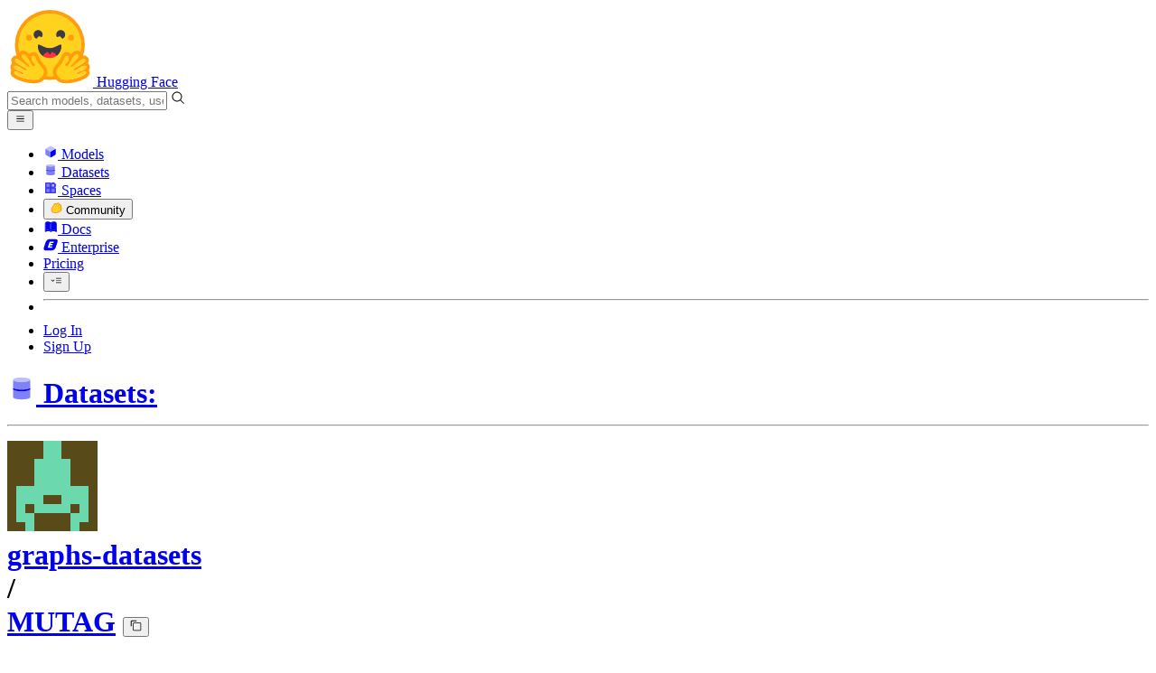

--- FILE ---
content_type: text/javascript
request_url: https://huggingface.co/front/build/kube-b19d4c9/index.js
body_size: 95799
content:
const __vite__mapDeps=(i,m=__vite__mapDeps,d=(m.f||(m.f=["ActivityFeed-B5thiUVi.js","ActivityOverview-DqNBuRSn.js","DiscussionRole-Ck3eRmA0.js","DatasetOverview-L5uj86gW.js","IconEye-DlwD-bTW.js","IconRows-B0lOxcUD.js","IconDataTable-D4Bqqy7M.js","RepoOverview-Bh8Qt1_J.js","IconDownload-XGR7NP81.js","IconHeart-fwMd8lD2.js","IconHeartFilled-D6kmm7TV.js","PrivateTag-sfqg2x9Q.js","ResourceGroupTag-PnagSXO0.js","IconTrophy-BXZE4K6p.js","DiscussionOverview-jtrFg0Mz.js","IconMessage-CFY6GJY-.js","DiscussionLogo-BPeZOaqx.js","IconMerge-CLUKh8fP.js","IconMergeDraft-D7cjej4g.js","IconDiscussion-jKuTb_6K.js","IconPin-DzqUhHbM.js","UserPopover-qpmwOwQH.js","FollowButton-C9T0fLMO.js","IconBellWatching-CwqoJiVZ.js","Popover-DbDilWJd.js","index-CmiP9067.js","sub-paths-F6TP7MGR-DN6W0Wsj.js","portal-DK-tC1Zz.js","outclick-iHM0AKcC.js","position-DJ_9pNgS.js","IconSpace-BaKwxQv5.js","IconUpvoteFilled-Ct5k2Z__.js","LabelPro-reiW__2F.js","ModelOverview-CeIcjf3S.js","gguf-BVBwF5Ij.js","Image-CRKxwdjb.js","IconWarning-CXNk3NdB.js","PipelineIcon-BIzFSYzE.js","IconImageTextToVideo-abWwyNwB.js","IconConversational-Pz3rWjzF.js","IconLightning-DWKfTqma.js","IconParameters-DswaAQ6O.js","SpaceOverview-OYdA1IfI.js","SpaceHardwareBadgeInner-BpTWN4Vp.js","Spaces-D592YL4v.js","IconFan-Du-QXSuL.js","IconSpinner-2Uh2WkCY.js","IconSleeping-XyRl2IcM.js","IconStop-DgRGCv1U.js","IconMcp-B2ax_pD9.js","IconEyeHidden-ByHIZHDl.js","IconFlame-Bnv5jyTo.js","IconReachy-1B5WHWgc.js","IconDevMode-bmNBO-pG.js","CollectionOverview-DydXlKxT.js","IconUpvote-DUi_4gMv.js","PaperOverview-Dm5Jj44D.js","IconSocialPostFilled-pC50b997.js","SocialPostCard-DuEZRK1c.js","codeCopy-Cp8cvR6L.js","IconReaction-DRVl6lWN.js","index-B1hEy23b.js","ModalBody-Cdpqmu2T.js","noBodyScroll-DExoHaKw.js","TabMenu-BaIHKrKC.js","MediaViewer-DIvnlLK3.js","IconCaretDown-CH0UGyBi.js","IconCaretLeft-D516tTA6.js","IconCaretRight-CcDgD-z9.js","Overlay-BD26_uWp.js","PDFViewer-Cx7PrydP.js","IconModalityDocument-gJQff3Vj.js","clamp-Bz1Dngmx.js","IconPlay-DVts2PQf.js","RichTextContent-BixsYzm_.js","OrgMention-Csv-NNcq.js","OrgPopover-BFNJeRd_.js","IconOrgPlan-DA_p5xax.js","IconEnterprisePlus--6L6J6BR.js","IconTeam-Dgci4FGv.js","IconPeopleFilled-H_-SWXW2.js","SocialPostCode-Cb_7cmom.js","UserMention-sdw-sO0Z.js","Contributors-VmXny_AL.js","sortable.esm-C0-Qcoum.js","Media-DHp7jJPz.js","IconAt-DPMG2GGl.js","IconSocialPostPlus-Bcpr-WNp.js","IconImage-D-jcBpBu.js","IconCode-tppeiH-5.js","EmojiAutocompleteMenu-CpSCa4jh.js","IconInfo-C9Bkhbpi.js","warnUnsaved-B_8FJ0DN.js","IconBarChartSlim-W7UCrEYP.js","IconReply-DfzB1_0b.js","IconKebabMenu-FvSoUyqX.js","index-B6fJCYWR.js","IconSocialPostReply-DFIor0uD.js","BlogPostOverview-C77eZavP.js","interceptImages-nKuGr649.js","IconCaretV2-SHoM_EcD.js","IconLineChart-C9AZ086l.js","IconPlusFlat-hmAdw_h4.js","IconRefresh-C5HL_npc.js","ActivityMenu-CWvMgvbH.js","NewRepoMenu-D0EY7YhY.js","IconTeamAndEnterprise-BOet22MK.js","IconKey-GaO0-tES.js","ThemeSwitcher-C935qapH.js","IconSunFull-D6jbUhbm.js","IconUser-CV8HC1vq.js","IconCaretFlat-BNT-NOLY.js","IconCogFlat-C2blNKpZ.js","IconPaperClip-CXFQa6py.js","IconDollar-BEP5vydz.js","ProductBanners-D1cjva3H.js","index-DrDzZY4h.js","AdminOrganizations-C1N4FVVY.js","IconEdit-CnTq964o.js","IconUnlock-Cvi4_Ppw.js","OrganizationOverview-0WCpIwGu.js","LabelOrgPlan-C2yPFwNh.js","IconCheckmark-D-aemWnW.js","BillingProducts-auVG5FYj.js","IconLock-CEWlO06M.js","AdminOrganizationSubscriptionMenu-B67szgaa.js","SubscriptionDetailsInner-z_Tr3-Ed.js","IconInvoice-OM5dtZUH.js","BillingPaymentStatusLabel-BmJkCrBf.js","CopyButton-B8fNQVB5.js","tooltip-BWdhpEp4.js","index-UNCj-RS-.js","index-BRVyLNfZ.js","AdminPapers-Cdf2eXGW.js","IndexPaper-DQYdys1n.js","Spinner-BsFGjYTm.js","ArxivEnum-B2jM5jQd.js","PageColWrapper-0pji81K6.js","PageGridWrapper-zIENViGv.js","SettingsContextSwitch-CyKbOza0.js","AdminPermissionManagement-CM5k7jHQ.js","UserOverview-Cr44BInJ.js","LabelRole-BfefShWw.js","MultiSelect-C7gr5kSs.js","IconClock-3VjgOSVR.js","AdminRepos-BvlGKBIL.js","AdminSpam-CyJ0YvgU.js","Pagination-Cw26zq08.js","IconDelete-DNmq4sJm.js","AdminSpamUser-DS633zgq.js","HighlightedText-DnAuHcuT.js","index-Gbgs7J-v.js","index-Cql8LzT8.js","Tabs-CXo_3vt6.js","AdminUsageQuotas-wEeSAcmH.js","RateLimitsUsageQuota-Dr_8_GsQ.js","DescriptionTooltip-CeAx0k92.js","providers-KLeoTsCh.js","IconInferenceWavespeed-BJDxZggy.js","IconMetric-ClmJs9Sv.js","AdminUsers-B7qCs75h.js","IconEmail-PGt1hy4w.js","IconMute-w77TQVAo.js","BillingOverview-DqiV--eP.js","IconCreditCard-ItPnr2Ag.js","BillingPeriodSummary-_RAtM7Pj.js","IconHardware-CPGGtpMk.js","IconLinkExternal-DVnONIws.js","BillingUsageEntryEndpoints-kkuPBQrF.js","BillingUsageEntrySubscriptionEvent-CRFy4saV.js","BillingReferralForm-BqPz-y7R.js","IconSettings-WIwsZ0wZ.js","BillingPrepaidCreditsModal-CKkhpf2k.js","StripePaymentIntent-CQNekw-j.js","StripeCardUpdateForm-BKR-d2sA.js","BillingAutomaticRechargeModal-UAppAmEB.js","BillingInformation-B_eXQexF.js","BillingInvoicedContractForm-BYtmtday.js","SubscriptionsList-Cnhm5rSy.js","IconGhost-Dv_eO_F9.js","AdminUsersListModal-DvGuLdER.js","IconUsers-Bl0N4CRP.js","UsersListModal-C1CFtQqx.js","Articles-EHXxPtmR.js","IconCaretRightCondensed-D6PhFGp-.js","BlogThumbnail-tSmyV3qM.js","i18n-C0kPX2ET.js","BlogPostsListPhone-Bs--DTxz.js","CommunityBlogsContainer-Bx6FFMu4.js","SortingDropdown-z9xJgEal.js","IconSort-DNyr7vY-.js","IconArrowLeft-D0rdInJe.js","ArticlesNewButton-C4R-KgT8.js","IconPro-DZ-e2f0y.js","ArticlesSearch-DwqqvC2I.js","SpotlightSearch-D7Oi0unq.js","IconEnter-D3Nb-W5m.js","consts-CifSkGok.js","AvatarSettings-B2geg0Hr.js","AvatarAIModal-CDzMQLOM.js","IconWand-CD7mknhG.js","FormFileUpload-CgevGXxO.js","IconUpload-Cv1HJatW.js","BillingOverviewMetronome-cQUNIK9R.js","IconStorage-CCZdSAuK.js","BillingPayment-DKqB1eyk.js","BlobContent-Czi50spp.js","IconCopyLink-1D3GsrR_.js","BlobPDFViewer-D3Jif4a8.js","BlogAuthorsByline-CltPtfzf.js","BrandPageContent-CMFIwHvG.js","CloneInstructions-DCUzeOBt.js","RepoCloning-ChdV07JY.js","Collection-4QirKMRB.js","IconEditNote-6KW_zcV9.js","IconGate-f3fjZLfY.js","CollectionItem-w2IIlZDy.js","IconSortable-BA8mY5TE.js","IconImageAdd-Dv88VuTy.js","UploadDropZone-CtVc5iaB.js","IconFile-BPqN5Ufh.js","IconShareFilled-f3sOh39e.js","UpvoteControl-_3hInWex.js","SettingTag-vIsOIy4O.js","GatingManualSettings-BrBv8zfg.js","CollectionsList-DKSm_U53.js","ListSearchInput-BJYG6cOg.js","PageRowHeader-CNf1gbxT.js","IconStar-Z-SbOJiU.js","CollectionsLayout-D7GXZbS8.js","CollectionWidget-hoTDKRuz.js","CollectionWidgetList-DKt6slWS.js","SectionTitle-DCP3T3R2.js","Commit-DbYNoPhd.js","Badge-C15p8pZg.js","CommitTag-CivG668a.js","LabelVerifiedCommit-DsW6t8IO.js","CommitFormDelete-BY6QEdp3.js","CommitFormWrapper-DouEM908.js","MarkdownEditor-DW1WswQo.js","CommitTabs-Dinob2Ns.js","IconImageFilled-PpDW1-ir.js","MarkdownContent-D1eP1pnZ.js","IconTimelineDot-wdxOdbP2.js","IconDir-C2UUEJsX.js","CommitFormEdit-WXX48FpA.js","index-CLttbDqW.js","IconSpin-Bb_MocA0.js","IconReplaceAll-D7gUwcbV.js","MetadataIssue-Cm1O4J4-.js","ViewMarkdown-Bfb04Jrr.js","IconLanguage-D2TdRtKf.js","IconLicense-_8IUT9K1.js","language-B8JyNanw.js","LineWrapButton-DDTo9oX_.js","IconLineWrap-Db-ndUEm.js","index-CNjNA_hD.js","index-CuvyYW_P.js","index-DbXS3GzF.js","FileUploadProgress-BaIQy1K7.js","CommitFormUpload-2BXBTvEc.js","CommunityBlogEditorForm-Bn0t_MUZ.js","IconAddToGroup-CuN37MBd.js","ConfirmationDropdown-BesJJgja.js","ConfirmationModal-CXBunnOm.js","ContactForm-D_huC4fM.js","IconCheckmarkFilled-HH0D8LvE.js","CourseCompleteButton-gtzZJ6bE.js","IconCompleteChapter-rG48nbo5.js","DailyPapers-SlxwcRAD.js","ArxivId-CAPpfdvs.js","IconTriangle-DYXmnQ9E.js","IconStarFilled-BYK2KzDu.js","DiceButton-0cJEnakP.js","IconSparkles-DHzt9DBP.js","PaperTile-Btcxia6c.js","PaperOrganizationTag-CpdyoO1F.js","DailyPapersBannerSubscribe-CkcxDIWg.js","DailyPapersPublishForm-BQMR5Lt8.js","WebhookTarget-Kd4UU9nL.js","IconDocker-53xKwKrJ.js","index-Y8TKIUxp.js","index-B8q7Wku5.js","DataPIIReport-D_GOOxQ9.js","HorizontalBar-CPFu7ulV.js","IconRadar-Bm4w1mRZ.js","DatasetAndModelActionsDropdown-CI2F01Ag.js","IconClone-CpOgJW6c.js","IconQuote-BzWRh7Rn.js","IconFlag-CoSGqexT.js","CitationModal-D8IZXBhy.js","handlers-DSVW7nAS.js","SpaceHardwareFlavor-BNxAauGU.js","IconDuplicate-DS5yL3WE.js","AddPaymentMethodModal-D1tvxRWO.js","IconVariable-BZzFcm7y.js","IconXet-DcGzKOvm.js","NfaaConstants-D65mkckf.js","IconUnlockOutline-D7gT7G2F.js","CollectionModal-DgnzrQhk.js","IconNotForAllEyes-DCr5zOWH.js","DatasetHeader-BhB4EzEJ.js","RepoHeaderTag-BkO6GuG5.js","License-DVYzKZ6r.js","Tag-C0X9U8aQ.js","LibraryIcon-wGuHDX0h.js","IconTensorflow-bcLs5FlF.js","IconHuggingFace-ENv1qqmf.js","IconJs-3f2pIc0L.js","DatasetLibraryIcon-BF-4wg3z.js","IconWebDataset-CNUZWdDq.js","IconArgilla-BQeZYfXa.js","Tags-9sYy_ycF.js","LocalAppIcon-B3RcNWdj.js","IconVllm-ujf8_WHY.js","IconLmStudio-CzEuHDr-.js","IconUnsloth-D3wxDJgj.js","IconEvalResults-Bk9SEFgz.js","IconInferenceEndpoints-bgDIyKqZ.js","IconJson-oQYIFUDS.js","IconParquet--uxRsQ5U.js","IconTool-By_LBtxn.js","IconList-xqO1i2xl.js","RepoTabs-L3flZcLS.js","RepoTitle-B_q19bzT.js","DatasetLeaderboard-w2Bk-Nxl.js","IconBarChart-C1I7l5-W.js","DatasetLibrary-Bb6ehP6T.js","dataset-libraries-CuaDpIpQ.js","ModalQuickLinks-9ufdU2g1.js","DatasetList-BZPlLQ4D.js","FilteredList-DUCMc5pO.js","IconFilter-wtYM7DPV.js","IconFilterFilled-Bt_6HgUl.js","DatasetViewer-D_E3vqgR.js","IconToggle-D1TWiXBA.js","shared-CLLt-CMI.js","WidgetOutputConvoBubble-udFYJVPl.js","MarkdownRender-Bg-vVlV4.js","helpers-BO1CLiup.js","IconReasoning-_Byx6I6O.js","IconArrowTopRight-CwrrVOF_.js","IconEmbed-Cb_t5f8q.js","DeviceProvider-DnAcoxs4.js","DatasetViewerContent-uY9jYAL8.js","RepoGatedModal-CRxwf-wA.js","RepoDisabledModal-BNgWaQsd.js","DuckDBConsole-yT8RfjRH.js","IconDuckDB-Dmx5if0Q.js","IconDatabase-tsEjyWYM.js","IconForbidden-xlj_N7AN.js","LogInPopover-Didh8q2a.js","getInferenceSnippets-D6i0d1ve.js","tabularRegression-AvfGBgjv.js","chatCompletion-BpjAGjlx.js","IconSave-SRHPqrCb.js","DataSourcingReport-gignVeFj.js","IconSpawningAi-BxtTjub_.js","DiscussionEvents-Czmwf7c5.js","IconSpeechBubble-CpNZxwOg.js","UserRateAlert-DCR_E3Dk.js","DiscussionBadge-nCX-aEPg.js","DiscussionComment-DMTm_HFb.js","DiscussionHeader-D8IvHI63.js","DiscussionList-6i2y420W.js","DiscussionPrSteps--hrE7mYu.js","DocFooterNav-Dz87bnym.js","stores-F1BsOYSh.js","DownloadChart-Ds38IpDQ.js","index.browser-vcSNLBTf.js","DownloadsTable-CVlCcJLH.js","ColumnHeader-DMYyLcqO.js","DebouncedFilter-DeQJsjpx.js","DuckDBConsoleContent-BCFXZ4fC.js","EnterpriseSubscriptionQuickLink-BfxL_1Hm.js","FileInfo-Cqcu-JYq.js","IconSafetensorsExpanded-C3N7YK_b.js","FullTextSearch-DgZfYNi-.js","IconFullTextSearch-J0qeORF1.js","IconHidden-DwyWuuBd.js","Gallery-Cb0SemSU.js","GatedRepoAccessRequestsTable-fzmNz2bs.js","HuggingChatInput-C7NSgWyR.js","IconsList-B60rD9PI.js","IconShare-D5142dlY.js","IconMicroscope-XOghkfou.js","IconPlayground-1LKSOagR.js","IconAddUser-BLKtiLVy.js","IconZenML-Bhz389EQ.js","IconTensorboard-BNY9VZcO.js","IconPython-hpadXLWU.js","IconAsync-5k-pj7-8.js","IconRunLocally-CzWf9i0Y.js","IconBan-DSbfymWT.js","IconBlocked-BHZn-Ib9.js","IconBluesky-d5HfR2r-.js","IconCancel-weNUm1gg.js","IconFast-DE-ybkiH.js","IconVirusTotal-8RmRJipK.js","IconVscodeColored-Bq1A-7o9.js","IconCog-DOCryGcu.js","IconTransfer-YiI8HcK2.js","IconCursor-CQ0GrHE0.js","IconExclamationMark-DyY19N_1.js","IconGit-oYTUOFGB.js","IconGitClassic-BllsVtdo.js","IconMonitorQuantized-Cn4YP0fv.js","IconHourGlass-CDc6JSUh.js","IconLfs-C5WY-MOz.js","IconRow-GL_BbShp.js","IconLinked-BLcvyZ-B.js","IconTwitter-D-23MyNn.js","IconListBold-brVSTTe-.js","IconOrgCard-DhSJb3iE.js","IconPickle-ImCL5z9c.js","IconPlayAlt-BcPWhKE0.js","IconRouting-DwW-bsr5.js","IconRestart-DRkBKizx.js","IconScanQueued-DJK5pAY0.js","IconSpaceBordered-yn6wi5Uu.js","IconSuitcase-B7JMYFiG.js","IconVscode-DItcem4t.js","IconWarningFilled-CdeTwPfm.js","InferenceEndpointsCustomerStories-HBgYQVuI.js","InferenceProvidersSettingsTable-BMrZnmTB.js","Toggle-VRQskrkN.js","InferenceProviderStatusPopover-QQeWPtk0.js","InferenceProvidersTable-Bqm1E5-I.js","InferenceProvidersTableHeader-DjsPlCwH.js","InferenceRunningSnippet-CazelYAI.js","Snippet-C2wCIDQl.js","WidgetQuickInput-ChCC-jKw.js","InferenceWidget-52SUKpFU.js","InferenceModal-CnzpWV7e.js","Job-BtBtjEyQ.js","JobStage-Cg91jFfS.js","JobDetails-y3gN-M0t.js","Jobs-CBrSHxiP.js","cronstrue-Cg9gcURD.js","JoinForm-CWt58Pnt.js","NewPassword-KNREVh0x.js","JoinXetAnimation-CMQAzoe1.js","LfsTag-B9oDeBDp.js","LastActivitiesOverview-bp_vu05V.js","LastCommit-DnIzF6qg.js","LinkedSpacesList-0UmwRG6s.js","SpaceTag-CRnrnHb6.js","ModelEvalResults-BztCc9IT.js","ModelHeader-tUGGxR9G.js","ModelLibrary-CkhT50ru.js","local-apps-B4KsrR2X.js","Types-CZ9aLmzi.js","ModelList-D6ymq-zN.js","Types-bD0szBlo.js","ModelTensorsParams-uCYoVoXU.js","FileInfoTable-1ZDU1JwY.js","IconCodeGeneration-D-XDRHbW.js","MongokuModal-B39gbbXc.js","Modal-kogAkPYs.js","NamespacedProfileRepoTab-CREDH6J_.js","SharedTypes-C7sUwxU4.js","NamespacedRepoList-BVHE1FHM.js","NewDiscussionForm-DvZ2lgJ3.js","NewPullRequestModalOpener-CrfwxwBD.js","NewPullRequestModal-0J5uTGQf.js","NewRepoForm-D83AncUl.js","NotebookContent-BFakOB_d.js","iframeResizer-Df9GNHbr.js","NotificationCenter-BwZRS-6L.js","NotificationSettings-EvSeOlyQ.js","OAuth--_87uI29.js","OrganizationSettingsInferenceProvidersControls-BsCVoYQX.js","OrgHeaderActions-tOeDKT-r.js","OrgHeaderAdminActions-DlbPcoxe.js","OrgInferenceProvidersSettings-D9whmYbY.js","InferenceProvidersSettingsUsageTable-DwUZYfVX.js","OrgJoinForm-B3t8TOcF.js","OrgProfile-WmSZEcgO.js","UsersProfileList-GjKElOnC.js","NamespacedProfileCollectionsTab-B2MMxpC_.js","analytics-D0eotfFI.js","OrgSettingsAccountForm-ayNUHOzF.js","OrgSettingsAuditLog-PbHUwdzn.js","SearchQueryInput-DpON8fgH.js","OrgSettingsDeleteModal-Ctcq74Hg.js","OrgSettingsMembers-Cc2zCEjK.js","OrgSettingsNetworkSecurityForm-DkuOcxnn.js","OrgSettingsProfileForm-Dcf7VTwk.js","OrgSettingsToken-PAQidUqY.js","FineGrainedTokenUtils-Di3H8Nt4.js","OrgSettingsTokenSearch-DqU4e-f5.js","OrgSSOSettings-BnHgaFhH.js","OrgSubscriptionForm-CIzTWTDG.js","OverallDownloadCard-CWhAtUui.js","PaperContent-XLEPEo3W.js","PaperHuggingChatInput-XUI-1e8_.js","PartnerForm-BTQqXEHQ.js","PasswordResetForm-Cv3sN_kh.js","Pickle-BXENUYgf.js","Playground-CyxtxTT_.js","SpaceIframe-RV4AMUca.js","RepoSetup-N65n36Eo.js","ResourceGroup-Dx-YEurR.js","ScanStatusBadge-DqueXWKh.js","Types-axrNB0BU.js","ScheduledJob-C4dahSTl.js","ScopesConnectedAppItem-C899rsq0.js","SecondaryEmail-uwR8QFNk.js","SecondaryEmailModal-jXsoh0Tw.js","SideMenu-lppGJwZ1.js","SocialPost-DVXMftRJ.js","SocialPosts-CbnAicRX.js","SpaceHeader-DsXPYgyg.js","SpaceDevModeControls-U-5ItH_K.js","SpaceList-Ctqc8QpK.js","Switch-Cv9v1aCN.js","SpacePageInner-CgnydvPe.js","SubSideMenu-PINp1Uk9.js","TensorboardIframe-BVbieaWI.js","ThemeSettingsButton-D-oonsE9.js","TokenBox-Crrp9Nf7.js","ViewTokenModal-D6SXYI_5.js","TokenSecretField-CsNGJL17.js","TrainingCluster-CWh4ucXS.js","TrendingUsers-GkkzCkI6.js","TwoFactorConfirm-D9FLuDUH.js","UltrascaleBookForm-CTiKs_-M.js","UnsafeBanner-B6JPbKS9.js","UserInferenceProvidersSettings-Bvfd_1VH.js","UserInferenceProvidersSpendingLimit-BCOaIic_.js","UserProfile-03fATMzJ.js","HardwareItemsCompare-DbCGsx4i.js","UserSettingsAccountPasswordForm-OB8NwV7B.js","UserSettingsApplication-DBYCq8q_.js","UserSettingsAuthenticationTwoFARecoveryCodes-CNdzYHYR.js","UserSettingsConnectedApps-X3w2zHAP.js","UserSettingsDeleteModal-LQ5H5LDO.js","UserSettingsGatedRepos-D0LigHvs.js","UserSettingsHardware-D5HrWV9N.js","UserSettingsLocalApps-BdgkxPEG.js","UserSettingsMCP-Bk2rkrBw.js","UserSettingsPapers-YbV6KyYM.js","UserSettingsProfileForm-B6UJgIbN.js","UserSettingsTokenDetail-Cx-CFnOR.js","UserSettingsTokens-DhvUmZ3g.js","UserSubscriptionForm-CMv90JMM.js","VideoThumbnail-Bv9i36iy.js","ViewerHeader-Bzus5i7D.js","ViewerIndexTreeList-Bt_cmKkT.js","ViewerSettingsContent-C7mwbyK6.js","WebhookActivity-BJ5ARQz0.js","WebhookDropdown--Xko3RBm.js","WebhookSettings-BOM5ncVX.js","WelcomeCards-CwlT2qK5.js"])))=>i.map(i=>d[i]);
var rl=Object.defineProperty;var al=(t,e,n)=>e in t?rl(t,e,{enumerable:!0,configurable:!0,writable:!0,value:n}):t[e]=n;var Pn=(t,e,n)=>al(t,typeof e!="symbol"?e+"":e,n);(function(){const e=document.createElement("link").relList;if(e&&e.supports&&e.supports("modulepreload"))return;for(const a of document.querySelectorAll('link[rel="modulepreload"]'))r(a);new MutationObserver(a=>{for(const s of a)if(s.type==="childList")for(const i of s.addedNodes)i.tagName==="LINK"&&i.rel==="modulepreload"&&r(i)}).observe(document,{childList:!0,subtree:!0});function n(a){const s={};return a.integrity&&(s.integrity=a.integrity),a.referrerPolicy&&(s.referrerPolicy=a.referrerPolicy),a.crossOrigin==="use-credentials"?s.credentials="include":a.crossOrigin==="anonymous"?s.credentials="omit":s.credentials="same-origin",s}function r(a){if(a.ep)return;a.ep=!0;const s=n(a);fetch(a.href,s)}})();const il="modulepreload",sl=function(t){return"/front/build/kube-b19d4c9/"+t},Qr={},y=function(e,n,r){let a=Promise.resolve();if(n&&n.length>0){document.getElementsByTagName("link");const i=document.querySelector("meta[property=csp-nonce]"),u=(i==null?void 0:i.nonce)||(i==null?void 0:i.getAttribute("nonce"));a=Promise.allSettled(n.map(l=>{if(l=sl(l),l in Qr)return;Qr[l]=!0;const c=l.endsWith(".css"),f=c?'[rel="stylesheet"]':"";if(document.querySelector(`link[href="${l}"]${f}`))return;const _=document.createElement("link");if(_.rel=c?"stylesheet":il,c||(_.as="script"),_.crossOrigin="",_.href=l,u&&_.setAttribute("nonce",u),document.head.appendChild(_),c)return new Promise((g,p)=>{_.addEventListener("load",g),_.addEventListener("error",()=>p(new Error(`Unable to preload CSS for ${l}`)))})}))}function s(i){const u=new Event("vite:preloadError",{cancelable:!0});if(u.payload=i,window.dispatchEvent(u),!u.defaultPrevented)throw i}return a.then(i=>{for(const u of i||[])u.status==="rejected"&&s(u.reason);return e().catch(s)})};function Y(){}const br=t=>t;function Er(t,e){for(const n in e)t[n]=e[n];return t}function as(t){return t()}function $r(){return Object.create(null)}function It(t){t.forEach(as)}function _n(t){return typeof t=="function"}function ve(t,e){return t!=t?e==e:t!==e||t&&typeof t=="object"||typeof t=="function"}let dr;function en(t,e){return dr||(dr=document.createElement("a")),dr.href=e,t===dr.href}function ll(t){return Object.keys(t).length===0}function is(t,...e){if(t==null)return Y;const n=t.subscribe(...e);return n.unsubscribe?()=>n.unsubscribe():n}function i_(t){let e;return is(t,n=>e=n)(),e}function s_(t,e,n){t.$$.on_destroy.push(is(e,n))}function tn(t,e,n,r){if(t){const a=ss(t,e,n,r);return t[0](a)}}function ss(t,e,n,r){return t[1]&&r?Er(n.ctx.slice(),t[1](r(e))):n.ctx}function nn(t,e,n,r){if(t[2]&&r){const a=t[2](r(n));if(e.dirty===void 0)return a;if(typeof a=="object"){const s=[],i=Math.max(e.dirty.length,a.length);for(let u=0;u<i;u+=1)s[u]=e.dirty[u]|a[u];return s}return e.dirty|a}return e.dirty}function rn(t,e,n,r,a,s){if(a){const i=ss(e,n,r,s);t.p(i,a)}}function an(t){if(t.ctx.length>32){const e=[],n=t.ctx.length/32;for(let r=0;r<n;r++)e[r]=-1;return e}return-1}function l_(t){const e={};for(const n in t)n[0]!=="$"&&(e[n]=t[n]);return e}function o_(t,e){const n={};e=new Set(e);for(const r in t)!e.has(r)&&r[0]!=="$"&&(n[r]=t[r]);return n}function ls(t){const e={};for(const n in t)e[n]=!0;return e}function u_(t,e,n){return t.set(n),e}const ol=(t,e)=>Object.prototype.hasOwnProperty.call(t,e);function c_(t){return t&&_n(t.destroy)?t.destroy:Y}function f_(t){const e=typeof t=="string"&&t.match(/^\s*(-?[\d.]+)([^\s]*)\s*$/);return e?[parseFloat(e[1]),e[2]||"px"]:[t,"px"]}const ul=["",!0,1,"true","contenteditable"],os=typeof window<"u";let yr=os?()=>window.performance.now():()=>Date.now(),Hr=os?t=>requestAnimationFrame(t):Y;const Fn=new Set;function us(t){Fn.forEach(e=>{e.c(t)||(Fn.delete(e),e.f())}),Fn.size!==0&&Hr(us)}function Cr(t){let e;return Fn.size===0&&Hr(us),{promise:new Promise(n=>{Fn.add(e={c:t,f:n})}),abort(){Fn.delete(e)}}}const d_=typeof window<"u"?window:typeof globalThis<"u"?globalThis:global;let kr=!1;function cl(){kr=!0}function fl(){kr=!1}function dl(t,e,n,r){for(;t<e;){const a=t+(e-t>>1);n(a)<=r?t=a+1:e=a}return t}function _l(t){if(t.hydrate_init)return;t.hydrate_init=!0;let e=t.childNodes;if(t.nodeName==="HEAD"){const l=[];for(let c=0;c<e.length;c++){const f=e[c];f.claim_order!==void 0&&l.push(f)}e=l}const n=new Int32Array(e.length+1),r=new Int32Array(e.length);n[0]=-1;let a=0;for(let l=0;l<e.length;l++){const c=e[l].claim_order,f=(a>0&&e[n[a]].claim_order<=c?a+1:dl(1,a,g=>e[n[g]].claim_order,c))-1;r[l]=n[f]+1;const _=f+1;n[_]=l,a=Math.max(_,a)}const s=[],i=[];let u=e.length-1;for(let l=n[a]+1;l!=0;l=r[l-1]){for(s.push(e[l-1]);u>=l;u--)i.push(e[u]);u--}for(;u>=0;u--)i.push(e[u]);s.reverse(),i.sort((l,c)=>l.claim_order-c.claim_order);for(let l=0,c=0;l<i.length;l++){for(;c<s.length&&i[l].claim_order>=s[c].claim_order;)c++;const f=c<s.length?s[c]:null;t.insertBefore(i[l],f)}}function cs(t,e){t.appendChild(e)}function __(t,e,n){const r=zr(t);if(!r.getElementById(e)){const a=I("style");a.id=e,a.textContent=n,fs(r,a)}}function zr(t){if(!t)return document;const e=t.getRootNode?t.getRootNode():t.ownerDocument;return e&&e.host?e:t.ownerDocument}function hl(t){const e=I("style");return fs(zr(t),e),e.sheet}function fs(t,e){return cs(t.head||t,e),e.sheet}function h(t,e){if(kr){for(_l(t),(t.actual_end_child===void 0||t.actual_end_child!==null&&t.actual_end_child.parentNode!==t)&&(t.actual_end_child=t.firstChild);t.actual_end_child!==null&&t.actual_end_child.claim_order===void 0;)t.actual_end_child=t.actual_end_child.nextSibling;e!==t.actual_end_child?(e.claim_order!==void 0||e.parentNode!==t)&&t.insertBefore(e,t.actual_end_child):t.actual_end_child=e.nextSibling}else(e.parentNode!==t||e.nextSibling!==null)&&t.appendChild(e)}function gl(t,e,n){t.insertBefore(e,n||null)}function P(t,e,n){kr&&!n?h(t,e):(e.parentNode!==t||e.nextSibling!=n)&&t.insertBefore(e,n||null)}function d(t){t.parentNode&&t.parentNode.removeChild(t)}function $e(t,e){for(let n=0;n<t.length;n+=1)t[n]&&t[n].d(e)}function I(t){return document.createElement(t)}function ml(t,e){const n={};for(const r in t)ol(t,r)&&e.indexOf(r)===-1&&(n[r]=t[r]);return n}function z(t){return document.createElementNS("http://www.w3.org/2000/svg",t)}function Q(t){return document.createTextNode(t)}function W(){return Q(" ")}function Ee(){return Q("")}function Ye(t,e,n,r){return t.addEventListener(e,n,r),()=>t.removeEventListener(e,n,r)}function ds(t){return function(e){return e.preventDefault(),t.call(this,e)}}function _s(t){return function(e){return e.stopPropagation(),t.call(this,e)}}function h_(t){return function(e){e.target===this&&t.call(this,e)}}function o(t,e,n){n==null?t.removeAttribute(e):t.getAttribute(e)!==n&&t.setAttribute(e,n)}const pl=["width","height"];function vl(t,e){const n=Object.getOwnPropertyDescriptors(t.__proto__);for(const r in e)e[r]==null?t.removeAttribute(r):r==="style"?t.style.cssText=e[r]:r==="__value"?t.value=t[r]=e[r]:n[r]&&n[r].set&&pl.indexOf(r)===-1?t[r]=e[r]:o(t,r,e[r])}function g_(t,e){for(const n in e)o(t,n,e[n])}function wl(t,e){Object.keys(e).forEach(n=>{bl(t,n,e[n])})}function bl(t,e,n){e in t?t[e]=typeof t[e]=="boolean"&&n===""?!0:n:o(t,e,n)}function gr(t){return/-/.test(t)?wl:vl}function m_(t,e,n){t.setAttributeNS("http://www.w3.org/1999/xlink",e,n)}function p_(t,e,n){const r=new Set;for(let a=0;a<t.length;a+=1)t[a].checked&&r.add(t[a].__value);return n||r.delete(e),Array.from(r)}function v_(t){let e;return{p(...n){e=n,e.forEach(r=>t.push(r))},r(){e.forEach(n=>t.splice(t.indexOf(n),1))}}}function w_(t){return t===""?null:+t}function v(t){return Array.from(t.childNodes)}function hs(t){t.claim_info===void 0&&(t.claim_info={last_index:0,total_claimed:0})}function gs(t,e,n,r,a=!1){hs(t);const s=(()=>{for(let i=t.claim_info.last_index;i<t.length;i++){const u=t[i];if(e(u)){const l=n(u);return l===void 0?t.splice(i,1):t[i]=l,a||(t.claim_info.last_index=i),u}}for(let i=t.claim_info.last_index-1;i>=0;i--){const u=t[i];if(e(u)){const l=n(u);return l===void 0?t.splice(i,1):t[i]=l,a?l===void 0&&t.claim_info.last_index--:t.claim_info.last_index=i,u}}return r()})();return s.claim_order=t.claim_info.total_claimed,t.claim_info.total_claimed+=1,s}function ms(t,e,n,r){return gs(t,a=>a.nodeName===e,a=>{const s=[];for(let i=0;i<a.attributes.length;i++){const u=a.attributes[i];n[u.name]||s.push(u.name)}s.forEach(i=>a.removeAttribute(i))},()=>r(e))}function O(t,e,n){return ms(t,e,n,I)}function j(t,e,n){return ms(t,e,n,z)}function te(t,e){return gs(t,n=>n.nodeType===3,n=>{const r=""+e;if(n.data.startsWith(r)){if(n.data.length!==r.length)return n.splitText(r.length)}else n.data=r},()=>Q(e),!0)}function G(t){return te(t," ")}function ea(t,e,n){for(let r=n;r<t.length;r+=1){const a=t[r];if(a.nodeType===8&&a.textContent.trim()===e)return r}return t.length}function b_(t,e){const n=ea(t,"HTML_TAG_START",0),r=ea(t,"HTML_TAG_END",n);if(n===r)return new na(void 0,e);hs(t);const a=t.splice(n,r-n+1);d(a[0]),d(a[a.length-1]);const s=a.slice(1,a.length-1);for(const i of s)i.claim_order=t.claim_info.total_claimed,t.claim_info.total_claimed+=1;return new na(s,e)}function qe(t,e){e=""+e,t.data!==e&&(t.data=e)}function El(t,e){e=""+e,t.wholeText!==e&&(t.data=e)}function E_(t,e,n){~ul.indexOf(n)?El(t,e):qe(t,e)}function ta(t,e){t.value=e??""}function dn(t,e,n,r){n==null?t.style.removeProperty(e):t.style.setProperty(e,n,"")}function y_(t,e,n){for(let r=0;r<t.options.length;r+=1){const a=t.options[r];if(a.__value===e){a.selected=!0;return}}(!n||e!==void 0)&&(t.selectedIndex=-1)}function C_(t){const e=t.querySelector(":checked");return e&&e.__value}let _r;function yl(){if(_r===void 0){_r=!1;try{typeof window<"u"&&window.parent&&window.parent.document}catch{_r=!0}}return _r}function k_(t,e){getComputedStyle(t).position==="static"&&(t.style.position="relative");const r=I("iframe");r.setAttribute("style","display: block; position: absolute; top: 0; left: 0; width: 100%; height: 100%; overflow: hidden; border: 0; opacity: 0; pointer-events: none; z-index: -1;"),r.setAttribute("aria-hidden","true"),r.tabIndex=-1;const a=yl();let s;return a?(r.src="data:text/html,<script>onresize=function(){parent.postMessage(0,'*')}<\/script>",s=Ye(window,"message",i=>{i.source===r.contentWindow&&e()})):(r.src="about:blank",r.onload=()=>{s=Ye(r.contentWindow,"resize",e),e()}),cs(t,r),()=>{(a||s&&r.contentWindow)&&s(),d(r)}}function zn(t,e,n){t.classList[n?"add":"remove"](e)}function ps(t,e,{bubbles:n=!1,cancelable:r=!1}={}){const a=document.createEvent("CustomEvent");return a.initCustomEvent(t,n,r,e),a}function A_(t,e){const n=[];let r=0;for(const a of e.childNodes)if(a.nodeType===8){const s=a.textContent.trim();s===`HEAD_${t}_END`?(r-=1,n.push(a)):s===`HEAD_${t}_START`&&(r+=1,n.push(a))}else r>0&&n.push(a);return n}class Cl{constructor(e=!1){this.is_svg=!1,this.is_svg=e,this.e=this.n=null}c(e){this.h(e)}m(e,n,r=null){this.e||(this.is_svg?this.e=z(n.nodeName):this.e=I(n.nodeType===11?"TEMPLATE":n.nodeName),this.t=n.tagName!=="TEMPLATE"?n:n.content,this.c(e)),this.i(r)}h(e){this.e.innerHTML=e,this.n=Array.from(this.e.nodeName==="TEMPLATE"?this.e.content.childNodes:this.e.childNodes)}i(e){for(let n=0;n<this.n.length;n+=1)gl(this.t,this.n[n],e)}p(e){this.d(),this.h(e),this.i(this.a)}d(){this.n.forEach(d)}}class na extends Cl{constructor(e,n=!1){super(n),this.e=this.n=null,this.l=e}c(e){this.l?this.n=this.l:super.c(e)}i(e){for(let n=0;n<this.n.length;n+=1)P(this.t,this.n[n],e)}}function gt(t,e){return new t(e)}const mr=new Map;let pr=0;function kl(t){let e=5381,n=t.length;for(;n--;)e=(e<<5)-e^t.charCodeAt(n);return e>>>0}function Al(t,e){const n={stylesheet:hl(e),rules:{}};return mr.set(t,n),n}function tr(t,e,n,r,a,s,i,u=0){const l=16.666/r;let c=`{
`;for(let w=0;w<=1;w+=l){const k=e+(n-e)*s(w);c+=w*100+`%{${i(k,1-k)}}
`}const f=c+`100% {${i(n,1-n)}}
}`,_=`__svelte_${kl(f)}_${u}`,g=zr(t),{stylesheet:p,rules:b}=mr.get(g)||Al(g,t);b[_]||(b[_]=!0,p.insertRule(`@keyframes ${_} ${f}`,p.cssRules.length));const C=t.style.animation||"";return t.style.animation=`${C?`${C}, `:""}${_} ${r}ms linear ${a}ms 1 both`,pr+=1,_}function nr(t,e){const n=(t.style.animation||"").split(", "),r=n.filter(e?s=>s.indexOf(e)<0:s=>s.indexOf("__svelte")===-1),a=n.length-r.length;a&&(t.style.animation=r.join(", "),pr-=a,pr||Nl())}function Nl(){Hr(()=>{pr||(mr.forEach(t=>{const{ownerNode:e}=t.stylesheet;e&&d(e)}),mr.clear())})}function N_(t,e,n,r){if(!e)return Y;const a=t.getBoundingClientRect();if(e.left===a.left&&e.right===a.right&&e.top===a.top&&e.bottom===a.bottom)return Y;const{delay:s=0,duration:i=300,easing:u=br,start:l=yr()+s,end:c=l+i,tick:f=Y,css:_}=n(t,{from:e,to:a},r);let g=!0,p=!1,b;function C(){_&&(b=tr(t,0,1,i,s,u,_)),s||(p=!0)}function w(){_&&nr(t,b),g=!1}return Cr(k=>{if(!p&&k>=l&&(p=!0),p&&k>=c&&(f(1,0),w()),!g)return!1;if(p){const R=k-l,L=0+1*u(R/i);f(L,1-L)}return!0}),C(),f(0,1),w}function R_(t){const e=getComputedStyle(t);if(e.position!=="absolute"&&e.position!=="fixed"){const{width:n,height:r}=e,a=t.getBoundingClientRect();t.style.position="absolute",t.style.width=n,t.style.height=r,Rl(t,a)}}function Rl(t,e){const n=t.getBoundingClientRect();if(e.left!==n.left||e.top!==n.top){const r=getComputedStyle(t),a=r.transform==="none"?"":r.transform;t.style.transform=`${a} translate(${e.left-n.left}px, ${e.top-n.top}px)`}}let rr;function er(t){rr=t}function ar(){if(!rr)throw new Error("Function called outside component initialization");return rr}function ir(t){ar().$$.on_mount.push(t)}function S_(t){ar().$$.after_update.push(t)}function Sl(t){ar().$$.on_destroy.push(t)}function Il(){const t=ar();return(e,n,{cancelable:r=!1}={})=>{const a=t.$$.callbacks[e];if(a){const s=ps(e,n,{cancelable:r});return a.slice().forEach(i=>{i.call(t,s)}),!s.defaultPrevented}return!0}}function Wr(t){return ar().$$.context.get(t)}function Dr(t,e){const n=t.$$.callbacks[e.type];n&&n.slice().forEach(r=>r.call(this,e))}const Un=[],Ze=[];let Hn=[];const Pr=[],vs=Promise.resolve();let Mr=!1;function ws(){Mr||(Mr=!0,vs.then(bs))}function Ll(){return ws(),vs}function Wn(t){Hn.push(t)}function Tl(t){Pr.push(t)}const Ar=new Set;let Mn=0;function bs(){if(Mn!==0)return;const t=rr;do{try{for(;Mn<Un.length;){const e=Un[Mn];Mn++,er(e),Ol(e.$$)}}catch(e){throw Un.length=0,Mn=0,e}for(er(null),Un.length=0,Mn=0;Ze.length;)Ze.pop()();for(let e=0;e<Hn.length;e+=1){const n=Hn[e];Ar.has(n)||(Ar.add(n),n())}Hn.length=0}while(Un.length);for(;Pr.length;)Pr.pop()();Mr=!1,Ar.clear(),er(t)}function Ol(t){if(t.fragment!==null){t.update(),It(t.before_update);const e=t.dirty;t.dirty=[-1],t.fragment&&t.fragment.p(t.ctx,e),t.after_update.forEach(Wn)}}function Dl(t){const e=[],n=[];Hn.forEach(r=>t.indexOf(r)===-1?e.push(r):n.push(r)),n.forEach(r=>r()),Hn=e}let Xn;function Gr(){return Xn||(Xn=Promise.resolve(),Xn.then(()=>{Xn=null})),Xn}function Sn(t,e,n){t.dispatchEvent(ps(`${e?"intro":"outro"}${n}`))}const hr=new Set;let qt;function de(){qt={r:0,c:[],p:qt}}function _e(){qt.r||It(qt.c),qt=qt.p}function N(t,e){t&&t.i&&(hr.delete(t),t.i(e))}function D(t,e,n,r){if(t&&t.o){if(hr.has(t))return;hr.add(t),qt.c.push(()=>{hr.delete(t),r&&(n&&t.d(1),r())}),t.o(e)}else r&&r()}const jr={duration:0};function I_(t,e,n){const r={direction:"in"};let a=e(t,n,r),s=!1,i,u,l=0;function c(){i&&nr(t,i)}function f(){const{delay:g=0,duration:p=300,easing:b=br,tick:C=Y,css:w}=a||jr;w&&(i=tr(t,0,1,p,g,b,w,l++)),C(0,1);const k=yr()+g,R=k+p;u&&u.abort(),s=!0,Wn(()=>Sn(t,!0,"start")),u=Cr(L=>{if(s){if(L>=R)return C(1,0),Sn(t,!0,"end"),c(),s=!1;if(L>=k){const M=b((L-k)/p);C(M,1-M)}}return s})}let _=!1;return{start(){_||(_=!0,nr(t),_n(a)?(a=a(r),Gr().then(f)):f())},invalidate(){_=!1},end(){s&&(c(),s=!1)}}}function L_(t,e,n){const r={direction:"out"};let a=e(t,n,r),s=!0,i;const u=qt;u.r+=1;function l(){const{delay:c=0,duration:f=300,easing:_=br,tick:g=Y,css:p}=a||jr;p&&(i=tr(t,1,0,f,c,_,p));const b=yr()+c,C=b+f;Wn(()=>Sn(t,!1,"start")),Cr(w=>{if(s){if(w>=C)return g(0,1),Sn(t,!1,"end"),--u.r||It(u.c),!1;if(w>=b){const k=_((w-b)/f);g(1-k,k)}}return s})}return _n(a)?Gr().then(()=>{a=a(r),l()}):l(),{end(c){c&&a.tick&&a.tick(1,0),s&&(i&&nr(t,i),s=!1)}}}function T_(t,e,n,r){const a={direction:"both"};let s=e(t,n,a),i=r?0:1,u=null,l=null,c=null;function f(){c&&nr(t,c)}function _(p,b){const C=p.b-i;return b*=Math.abs(C),{a:i,b:p.b,d:C,duration:b,start:p.start,end:p.start+b,group:p.group}}function g(p){const{delay:b=0,duration:C=300,easing:w=br,tick:k=Y,css:R}=s||jr,L={start:yr()+b,b:p};p||(L.group=qt,qt.r+=1),u||l?l=L:(R&&(f(),c=tr(t,i,p,C,b,w,R)),p&&k(0,1),u=_(L,C),Wn(()=>Sn(t,p,"start")),Cr(M=>{if(l&&M>l.start&&(u=_(l,C),l=null,Sn(t,u.b,"start"),R&&(f(),c=tr(t,i,u.b,u.duration,0,w,s.css))),u){if(M>=u.end)k(i=u.b,1-i),Sn(t,u.b,"end"),l||(u.b?f():--u.group.r||It(u.group.c)),u=null;else if(M>=u.start){const H=M-u.start;i=u.a+u.d*w(H/u.duration),k(i,1-i)}}return!!(u||l)}))}return{run(p){_n(s)?Gr().then(()=>{s=s(a),g(p)}):g(p)},end(){f(),u=l=null}}}function O_(t,e){t.d(1),e.delete(t.key)}function Pl(t,e){D(t,1,1,()=>{e.delete(t.key)})}function D_(t,e){t.f(),Pl(t,e)}function P_(t,e,n,r,a,s,i,u,l,c,f,_){let g=t.length,p=s.length,b=g;const C={};for(;b--;)C[t[b].key]=b;const w=[],k=new Map,R=new Map,L=[];for(b=p;b--;){const S=_(a,s,b),U=n(S);let E=i.get(U);E?L.push(()=>E.p(S,e)):(E=c(U,S),E.c()),k.set(U,w[b]=E),U in C&&R.set(U,Math.abs(b-C[U]))}const M=new Set,H=new Set;function V(S){N(S,1),S.m(u,f),i.set(S.key,S),f=S.first,p--}for(;g&&p;){const S=w[p-1],U=t[g-1],E=S.key,T=U.key;S===U?(f=S.first,g--,p--):k.has(T)?!i.has(E)||M.has(E)?V(S):H.has(T)?g--:R.get(E)>R.get(T)?(H.add(E),V(S)):(M.add(T),g--):(l(U,i),g--)}for(;g--;){const S=t[g];k.has(S.key)||l(S,i)}for(;p;)V(w[p-1]);return It(L),w}function Zr(t,e){const n={},r={},a={$$scope:1};let s=t.length;for(;s--;){const i=t[s],u=e[s];if(u){for(const l in i)l in u||(r[l]=1);for(const l in u)a[l]||(n[l]=u[l],a[l]=1);t[s]=u}else for(const l in i)a[l]=1}for(const i in r)i in n||(n[i]=void 0);return n}function Ml(t){return typeof t=="object"&&t!==null?t:{}}function xl(t,e,n){const r=t.$$.props[e];r!==void 0&&(t.$$.bound[r]=n,n(t.$$.ctx[r]))}function fe(t){t&&t.c()}function pe(t,e){t&&t.l(e)}function oe(t,e,n,r){const{fragment:a,after_update:s}=t.$$;a&&a.m(e,n),r||Wn(()=>{const i=t.$$.on_mount.map(as).filter(_n);t.$$.on_destroy?t.$$.on_destroy.push(...i):It(i),t.$$.on_mount=[]}),s.forEach(Wn)}function ue(t,e){const n=t.$$;n.fragment!==null&&(Dl(n.after_update),It(n.on_destroy),n.fragment&&n.fragment.d(e),n.on_destroy=n.fragment=null,n.ctx=[])}function Bl(t,e){t.$$.dirty[0]===-1&&(Un.push(t),ws(),t.$$.dirty.fill(0)),t.$$.dirty[e/31|0]|=1<<e%31}function ye(t,e,n,r,a,s,i,u=[-1]){const l=rr;er(t);const c=t.$$={fragment:null,ctx:[],props:s,update:Y,not_equal:a,bound:$r(),on_mount:[],on_destroy:[],on_disconnect:[],before_update:[],after_update:[],context:new Map(e.context||(l?l.$$.context:[])),callbacks:$r(),dirty:u,skip_bound:!1,root:e.target||l.$$.root};i&&i(c.root);let f=!1;if(c.ctx=n?n(t,e.props||{},(_,g,...p)=>{const b=p.length?p[0]:g;return c.ctx&&a(c.ctx[_],c.ctx[_]=b)&&(!c.skip_bound&&c.bound[_]&&c.bound[_](b),f&&Bl(t,_)),g}):[],c.update(),f=!0,It(c.before_update),c.fragment=r?r(c.ctx):!1,e.target){if(e.hydrate){cl();const _=v(e.target);c.fragment&&c.fragment.l(_),_.forEach(d)}else c.fragment&&c.fragment.c();e.intro&&N(t.$$.fragment),oe(t,e.target,e.anchor,e.customElement),fl(),bs()}er(l)}class Ce{$destroy(){ue(this,1),this.$destroy=Y}$on(e,n){if(!_n(n))return Y;const r=this.$$.callbacks[e]||(this.$$.callbacks[e]=[]);return r.push(n),()=>{const a=r.indexOf(n);a!==-1&&r.splice(a,1)}}$set(e){this.$$set&&!ll(e)&&(this.$$.skip_bound=!0,this.$$set(e),this.$$.skip_bound=!1)}}function Ul(t){let e,n;return{c(){e=z("svg"),n=z("path"),this.h()},l(r){e=j(r,"svg",{class:!0,xmlns:!0,"xmlns:xlink":!0,"aria-hidden":!0,role:!0,width:!0,height:!0,preserveAspectRatio:!0,viewBox:!0});var a=v(e);n=j(a,"path",{d:!0,fill:!0}),v(n).forEach(d),a.forEach(d),this.h()},h(){o(n,"d","M16.293 9.293L12 13.586L7.707 9.293l-1.414 1.414L12 16.414l5.707-5.707z"),o(n,"fill","currentColor"),o(e,"class",t[0]),o(e,"xmlns","http://www.w3.org/2000/svg"),o(e,"xmlns:xlink","http://www.w3.org/1999/xlink"),o(e,"aria-hidden","true"),o(e,"role","img"),o(e,"width","1em"),o(e,"height","1em"),o(e,"preserveAspectRatio","xMidYMid meet"),o(e,"viewBox","0 0 24 24")},m(r,a){P(r,e,a),h(e,n)},p(r,[a]){a&1&&o(e,"class",r[0])},i:Y,o:Y,d(r){r&&d(e)}}}function Vl(t,e,n){let{classNames:r=""}=e;return t.$$set=a=>{"classNames"in a&&n(0,r=a.classNames)},[r]}class Fl extends Ce{constructor(e){super(),ye(this,e,Vl,Ul,ve,{classNames:0})}}function Hl(t){let e,n,r,a,s=t[2]&&ra(t);return{c(){s&&s.c(),e=W(),n=I("span"),r=Q(t[4]),this.h()},l(i){s&&s.l(i),e=G(i),n=O(i,"SPAN",{class:!0});var u=v(n);r=te(u,t[4]),u.forEach(d),this.h()},h(){o(n,"class","truncate")},m(i,u){s&&s.m(i,u),P(i,e,u),P(i,n,u),h(n,r),a=!0},p(i,u){i[2]?s?(s.p(i,u),u&4&&N(s,1)):(s=ra(i),s.c(),N(s,1),s.m(e.parentNode,e)):s&&(de(),D(s,1,1,()=>{s=null}),_e()),(!a||u&16)&&qe(r,i[4])},i(i){a||(N(s),a=!0)},o(i){D(s),a=!1},d(i){s&&s.d(i),i&&d(e),i&&d(n)}}}function zl(t){let e;const n=t[14].default,r=tn(n,t,t[13],null);return{c(){r&&r.c()},l(a){r&&r.l(a)},m(a,s){r&&r.m(a,s),e=!0},p(a,s){r&&r.p&&(!e||s&8192)&&rn(r,n,a,a[13],e?nn(n,a[13],s,null):an(a[13]),null)},i(a){e||(N(r,a),e=!0)},o(a){D(r,a),e=!1},d(a){r&&r.d(a)}}}function ra(t){let e,n,r;var a=t[2];function s(i){return{props:{classNames:"mr-1.5 flex-none "+i[3]}}}return a&&(e=gt(a,s(t))),{c(){e&&fe(e.$$.fragment),n=Ee()},l(i){e&&pe(e.$$.fragment,i),n=Ee()},m(i,u){e&&oe(e,i,u),P(i,n,u),r=!0},p(i,u){const l={};if(u&8&&(l.classNames="mr-1.5 flex-none "+i[3]),u&4&&a!==(a=i[2])){if(e){de();const c=e;D(c.$$.fragment,1,0,()=>{ue(c,1)}),_e()}a?(e=gt(a,s(i)),fe(e.$$.fragment),N(e.$$.fragment,1),oe(e,n.parentNode,n)):e=null}else a&&e.$set(l)},i(i){r||(e&&N(e.$$.fragment,i),r=!0)},o(i){e&&D(e.$$.fragment,i),r=!1},d(i){i&&d(n),e&&ue(e,i)}}}function Wl(t){let e,n,r,a,s,i,u,l,c,f;const _=[zl,Hl],g=[];function p(w,k){return w[12].default?0:1}n=p(t),r=g[n]=_[n](t);let b=[{class:a="flex w-full cursor-pointer items-center whitespace-nowrap px-3 py-1.5 text-left hover:bg-gray-50 dark:hover:bg-gray-800 "+t[0]+" "+(t[6]?"hover:underline":"")+" "+(t[8]!=="link"?"leading-tight":"")+" "+(t[9]?"cursor-not-allowed! hover:bg-transparent! opacity-30":"")},{href:t[1]},{rel:s=t[11]==="a"&&t[5]?"nofollow":void 0},{target:i=t[11]==="a"&&t[7]?"_blank":void 0},t[11]!=="a"&&t[9]?{disabled:!0}:{},{type:u=t[11]==="button"?t[8]:void 0}],C={};for(let w=0;w<b.length;w+=1)C=Er(C,b[w]);return{c(){e=I(t[11]),r.c(),this.h()},l(w){e=O(w,(t[11]||"null").toUpperCase(),{class:!0,href:!0,rel:!0,target:!0,type:!0});var k=v(e);r.l(k),k.forEach(d),this.h()},h(){gr(t[11])(e,C)},m(w,k){P(w,e,k),g[n].m(e,null),l=!0,c||(f=[Ye(e,"click",t[10]),Ye(e,"click",t[15])],c=!0)},p(w,k){let R=n;n=p(w),n===R?g[n].p(w,k):(de(),D(g[R],1,1,()=>{g[R]=null}),_e(),r=g[n],r?r.p(w,k):(r=g[n]=_[n](w),r.c()),N(r,1),r.m(e,null)),gr(w[11])(e,C=Zr(b,[(!l||k&833&&a!==(a="flex w-full cursor-pointer items-center whitespace-nowrap px-3 py-1.5 text-left hover:bg-gray-50 dark:hover:bg-gray-800 "+w[0]+" "+(w[6]?"hover:underline":"")+" "+(w[8]!=="link"?"leading-tight":"")+" "+(w[9]?"cursor-not-allowed! hover:bg-transparent! opacity-30":"")))&&{class:a},(!l||k&2)&&{href:w[1]},(!l||k&32&&s!==(s=w[11]==="a"&&w[5]?"nofollow":void 0))&&{rel:s},(!l||k&128&&i!==(i=w[11]==="a"&&w[7]?"_blank":void 0))&&{target:i},k&512&&(w[11]!=="a"&&w[9]?{disabled:!0}:{}),(!l||k&256&&u!==(u=w[11]==="button"?w[8]:void 0))&&{type:u}]))},i(w){l||(N(r),l=!0)},o(w){D(r),l=!1},d(w){w&&d(e),g[n].d(),c=!1,It(f)}}}function Gl(t){let e,n,r=t[11]&&Wl(t);return{c(){e=I("li"),r&&r.c()},l(a){e=O(a,"LI",{});var s=v(e);r&&r.l(s),s.forEach(d)},m(a,s){P(a,e,s),r&&r.m(e,null),n=!0},p(a,[s]){a[11]&&r.p(a,s)},i(a){n||(N(r),n=!0)},o(a){D(r),n=!1},d(a){a&&d(e),r&&r.d(a)}}}function jl(t,e,n){let{$$slots:r={},$$scope:a}=e;const s=ls(r);let{classNames:i=""}=e,{href:u=void 0}=e,{icon:l=void 0}=e,{iconClassNames:c=""}=e,{label:f=""}=e,{noFollow:_=!1}=e,{underline:g=!1}=e,{targetBlank:p=!1}=e,{type:b=void 0}=e,{isDisabled:C=!1}=e;function w(L){if(C){L.preventDefault(),L.stopImmediatePropagation();return}b==="submit"&&L.stopPropagation()}const k=b===void 0?u!==void 0?"a":"button":b==="link"?"a":"button";function R(L){Dr.call(this,t,L)}return t.$$set=L=>{"classNames"in L&&n(0,i=L.classNames),"href"in L&&n(1,u=L.href),"icon"in L&&n(2,l=L.icon),"iconClassNames"in L&&n(3,c=L.iconClassNames),"label"in L&&n(4,f=L.label),"noFollow"in L&&n(5,_=L.noFollow),"underline"in L&&n(6,g=L.underline),"targetBlank"in L&&n(7,p=L.targetBlank),"type"in L&&n(8,b=L.type),"isDisabled"in L&&n(9,C=L.isDisabled),"$$scope"in L&&n(13,a=L.$$scope)},[i,u,l,c,f,_,g,p,b,C,w,k,s,a,r,R]}class Gn extends Ce{constructor(e){super(),ye(this,e,jl,Gl,ve,{classNames:0,href:1,icon:2,iconClassNames:3,label:4,noFollow:5,underline:6,targetBlank:7,type:8,isDisabled:9})}}function Zl(t){let e,n,r,a,s,i;const u=t[9].default,l=tn(u,t,t[8],null);return{c(){e=I("div"),n=I("ul"),l&&l.c(),this.h()},l(c){e=O(c,"DIV",{class:!0});var f=v(e);n=O(f,"UL",{class:!0});var _=v(n);l&&l.l(_),_.forEach(d),f.forEach(d),this.h()},h(){o(n,"class","m-0 min-w-full"),o(e,"class",r="absolute top-full z-20 mt-1 w-auto min-w-0 max-w-xs overflow-hidden rounded-xl border border-gray-100 bg-white shadow-lg "+(t[2]==="right"?"right-0":"left-0")+" "+t[0])},m(c,f){P(c,e,f),h(e,n),l&&l.m(n,null),t[10](e),a=!0,s||(i=[Ye(window,"resize",t[4]),Ye(window,"blur",function(){_n(t[1])&&t[1].apply(this,arguments)}),Ye(e,"click",_s(t[5]))],s=!0)},p(c,[f]){t=c,l&&l.p&&(!a||f&256)&&rn(l,u,t,t[8],a?nn(u,t[8],f,null):an(t[8]),null),(!a||f&5&&r!==(r="absolute top-full z-20 mt-1 w-auto min-w-0 max-w-xs overflow-hidden rounded-xl border border-gray-100 bg-white shadow-lg "+(t[2]==="right"?"right-0":"left-0")+" "+t[0]))&&o(e,"class",r)},i(c){a||(N(l,c),a=!0)},o(c){D(l,c),a=!1},d(c){c&&d(e),l&&l.d(c),t[10](null),s=!1,It(i)}}}function ql(t,e,n){let{$$slots:r={},$$scope:a}=e,{classNames:s=""}=e,{dropdownElement:i=void 0}=e,{forceAlignement:u=void 0}=e,{onClose:l}=e,c=u??"left",f,_;ir(()=>{var k;document.addEventListener("click",g),(k=screen==null?void 0:screen.orientation)==null||k.addEventListener("change",l),_=document.documentElement.clientWidth;const w=f==null?void 0:f.getBoundingClientRect();if(w){const R=w.left??0,L=w.width??0;u||n(2,c=R+L>_?"right":"left"),f&&c==="screen-center"&&n(3,f.style.transform=`translateX(${_/2-L/2-w.left}px)`,f)}return()=>{var R;document.removeEventListener("click",g),(R=screen==null?void 0:screen.orientation)==null||R.removeEventListener("change",l)}});function g(w){const k=w.target;k!==i&&!(i!=null&&i.contains(k))&&l()}function p(){_!==document.documentElement.clientWidth&&l()}function b(w){const k=w.target;(!!k.closest("button")||!!k.closest("a"))&&l()}function C(w){Ze[w?"unshift":"push"](()=>{f=w,n(3,f)})}return t.$$set=w=>{"classNames"in w&&n(0,s=w.classNames),"dropdownElement"in w&&n(6,i=w.dropdownElement),"forceAlignement"in w&&n(7,u=w.forceAlignement),"onClose"in w&&n(1,l=w.onClose),"$$scope"in w&&n(8,a=w.$$scope)},[s,l,c,f,p,b,i,u,a,r,C]}class Yl extends Ce{constructor(e){super(),ye(this,e,ql,Zl,ve,{classNames:0,dropdownElement:6,forceAlignement:7,onClose:1})}}function aa(t,e,n){const r=t.slice();r[25]=e[n];const a=r[25];return r[26]=a.onClick,r[27]=ml(a,["onClick"]),r}const Xl=t=>({}),ia=t=>({DropdownEntry:Gn}),Kl=t=>({}),sa=t=>({});function Jl(t){let e,n,r,a=t[3]&&la(t);return{c(){a&&a.c(),e=W(),n=Q(t[6])},l(s){a&&a.l(s),e=G(s),n=te(s,t[6])},m(s,i){a&&a.m(s,i),P(s,e,i),P(s,n,i),r=!0},p(s,i){s[3]?a?(a.p(s,i),i&8&&N(a,1)):(a=la(s),a.c(),N(a,1),a.m(e.parentNode,e)):a&&(de(),D(a,1,1,()=>{a=null}),_e()),(!r||i&64)&&qe(n,s[6])},i(s){r||(N(a),r=!0)},o(s){D(a),r=!1},d(s){a&&a.d(s),s&&d(e),s&&d(n)}}}function Ql(t){let e;const n=t[17].button,r=tn(n,t,t[24],sa);return{c(){r&&r.c()},l(a){r&&r.l(a)},m(a,s){r&&r.m(a,s),e=!0},p(a,s){r&&r.p&&(!e||s&16777216)&&rn(r,n,a,a[24],e?nn(n,a[24],s,Kl):an(a[24]),sa)},i(a){e||(N(r,a),e=!0)},o(a){D(r,a),e=!1},d(a){r&&r.d(a)}}}function la(t){let e,n,r;var a=t[3];function s(i){return{props:{classNames:(i[6]?"mr-1.5":"")+" "+i[4]}}}return a&&(e=gt(a,s(t))),{c(){e&&fe(e.$$.fragment),n=Ee()},l(i){e&&pe(e.$$.fragment,i),n=Ee()},m(i,u){e&&oe(e,i,u),P(i,n,u),r=!0},p(i,u){const l={};if(u&80&&(l.classNames=(i[6]?"mr-1.5":"")+" "+i[4]),u&8&&a!==(a=i[3])){if(e){de();const c=e;D(c.$$.fragment,1,0,()=>{ue(c,1)}),_e()}a?(e=gt(a,s(i)),fe(e.$$.fragment),N(e.$$.fragment,1),oe(e,n.parentNode,n)):e=null}else a&&e.$set(l)},i(i){r||(e&&N(e.$$.fragment,i),r=!0)},o(i){e&&D(e.$$.fragment,i),r=!1},d(i){i&&d(n),e&&ue(e,i)}}}function oa(t){let e,n;return e=new Fl({props:{classNames:"-mr-1 text-gray-500 "+t[5]}}),{c(){fe(e.$$.fragment)},l(r){pe(e.$$.fragment,r)},m(r,a){oe(e,r,a),n=!0},p(r,a){const s={};a&32&&(s.classNames="-mr-1 text-gray-500 "+r[5]),e.$set(s)},i(r){n||(N(e.$$.fragment,r),n=!0)},o(r){D(e.$$.fragment,r),n=!1},d(r){ue(e,r)}}}function ua(t){let e,n;return e=new Yl({props:{classNames:t[11],dropdownElement:t[15],forceAlignement:t[10],onClose:t[22],$$slots:{default:[to]},$$scope:{ctx:t}}}),{c(){fe(e.$$.fragment)},l(r){pe(e.$$.fragment,r)},m(r,a){oe(e,r,a),n=!0},p(r,a){const s={};a&2048&&(s.classNames=r[11]),a&32768&&(s.dropdownElement=r[15]),a&1024&&(s.forceAlignement=r[10]),a&1&&(s.onClose=r[22]),a&16843264&&(s.$$scope={dirty:a,ctx:r}),e.$set(s)},i(r){n||(N(e.$$.fragment,r),n=!0)},o(r){D(e.$$.fragment,r),n=!1},d(r){ue(e,r)}}}function $l(t){let e,n,r=t[9],a=[];for(let i=0;i<r.length;i+=1)a[i]=ca(aa(t,r,i));const s=i=>D(a[i],1,1,()=>{a[i]=null});return{c(){for(let i=0;i<a.length;i+=1)a[i].c();e=Ee()},l(i){for(let u=0;u<a.length;u+=1)a[u].l(i);e=Ee()},m(i,u){for(let l=0;l<a.length;l+=1)a[l]&&a[l].m(i,u);P(i,e,u),n=!0},p(i,u){if(u&512){r=i[9];let l;for(l=0;l<r.length;l+=1){const c=aa(i,r,l);a[l]?(a[l].p(c,u),N(a[l],1)):(a[l]=ca(c),a[l].c(),N(a[l],1),a[l].m(e.parentNode,e))}for(de(),l=r.length;l<a.length;l+=1)s(l);_e()}},i(i){if(!n){for(let u=0;u<r.length;u+=1)N(a[u]);n=!0}},o(i){a=a.filter(Boolean);for(let u=0;u<a.length;u+=1)D(a[u]);n=!1},d(i){$e(a,i),i&&d(e)}}}function eo(t){let e;const n=t[17].menu,r=tn(n,t,t[24],ia);return{c(){r&&r.c()},l(a){r&&r.l(a)},m(a,s){r&&r.m(a,s),e=!0},p(a,s){r&&r.p&&(!e||s&16777216)&&rn(r,n,a,a[24],e?nn(n,a[24],s,Xl):an(a[24]),ia)},i(a){e||(N(r,a),e=!0)},o(a){D(r,a),e=!1},d(a){r&&r.d(a)}}}function ca(t){let e,n;const r=[t[27]];let a={};for(let s=0;s<r.length;s+=1)a=Er(a,r[s]);return e=new Gn({props:a}),e.$on("click",function(){_n(t[26])&&t[26].apply(this,arguments)}),{c(){fe(e.$$.fragment)},l(s){pe(e.$$.fragment,s)},m(s,i){oe(e,s,i),n=!0},p(s,i){t=s;const u=i&512?Zr(r,[Ml(t[27])]):{};e.$set(u)},i(s){n||(N(e.$$.fragment,s),n=!0)},o(s){D(e.$$.fragment,s),n=!1},d(s){ue(e,s)}}}function to(t){let e,n,r,a;const s=[eo,$l],i=[];function u(l,c){return l[16].menu?0:1}return e=u(t),n=i[e]=s[e](t),{c(){n.c(),r=Ee()},l(l){n.l(l),r=Ee()},m(l,c){i[e].m(l,c),P(l,r,c),a=!0},p(l,c){let f=e;e=u(l),e===f?i[e].p(l,c):(de(),D(i[f],1,1,()=>{i[f]=null}),_e(),n=i[e],n?n.p(l,c):(n=i[e]=s[e](l),n.c()),N(n,1),n.m(r.parentNode,r))},i(l){a||(N(n),a=!0)},o(l){D(n),a=!1},d(l){i[e].d(l),l&&d(r)}}}function no(t){let e,n,r,a,s,i,u,l,c,f,_;const g=[Ql,Jl],p=[];function b(k,R){return k[16].button?0:1}r=b(t),a=p[r]=g[r](t);let C=t[13]&&oa(t),w=t[0]&&ua(t);return{c(){e=I("div"),n=I("button"),a.c(),s=W(),C&&C.c(),u=W(),w&&w.c(),this.h()},l(k){e=O(k,"DIV",{class:!0});var R=v(e);n=O(R,"BUTTON",{class:!0,type:!0,title:!0});var L=v(n);a.l(L),s=G(L),C&&C.l(L),L.forEach(d),u=G(R),w&&w.l(R),R.forEach(d),this.h()},h(){o(n,"class",i=t[2]+" "+(t[12]?"":"btn w-full cursor-pointer text-sm")),o(n,"type","button"),o(n,"title",t[7]),o(e,"class",l="relative "+t[1])},m(k,R){P(k,e,R),h(e,n),p[r].m(n,null),h(n,s),C&&C.m(n,null),t[20](n),h(e,u),w&&w.m(e,null),t[23](e),c=!0,f||(_=[Ye(n,"click",t[21]),Ye(n,"mouseenter",t[18]),Ye(n,"mouseleave",t[19])],f=!0)},p(k,[R]){let L=r;r=b(k),r===L?p[r].p(k,R):(de(),D(p[L],1,1,()=>{p[L]=null}),_e(),a=p[r],a?a.p(k,R):(a=p[r]=g[r](k),a.c()),N(a,1),a.m(n,s)),k[13]?C?(C.p(k,R),R&8192&&N(C,1)):(C=oa(k),C.c(),N(C,1),C.m(n,null)):C&&(de(),D(C,1,1,()=>{C=null}),_e()),(!c||R&4100&&i!==(i=k[2]+" "+(k[12]?"":"btn w-full cursor-pointer text-sm")))&&o(n,"class",i),(!c||R&128)&&o(n,"title",k[7]),k[0]?w?(w.p(k,R),R&1&&N(w,1)):(w=ua(k),w.c(),N(w,1),w.m(e,null)):w&&(de(),D(w,1,1,()=>{w=null}),_e()),(!c||R&2&&l!==(l="relative "+k[1]))&&o(e,"class",l)},i(k){c||(N(a),N(C),N(w),c=!0)},o(k){D(a),D(C),D(w),c=!1},d(k){k&&d(e),p[r].d(),C&&C.d(),t[20](null),w&&w.d(),t[23](null),f=!1,It(_)}}}function ro(t,e,n){let{$$slots:r={},$$scope:a}=e;const s=ls(r);let{classNames:i=""}=e,{btnClassNames:u=""}=e,{btnIcon:l=void 0}=e,{btnIconClassNames:c=""}=e,{btnCaretClassNames:f=""}=e,{btnLabel:_=""}=e,{btnTitle:g=void 0}=e,{disabled:p=!1}=e,{entries:b=[]}=e,{forceMenuAlignment:C=void 0}=e,{menuClassNames:w=""}=e,{noBtnClass:k=void 0}=e,{withBtnCaret:R=!1}=e,{isOpen:L=!1}=e,M;ir(()=>{L&&M&&M.focus()});let H;function V(X){Dr.call(this,t,X)}function S(X){Dr.call(this,t,X)}function U(X){Ze[X?"unshift":"push"](()=>{M=X,n(14,M)})}const E=()=>n(0,L=!p&&!L),T=()=>n(0,L=!1);function J(X){Ze[X?"unshift":"push"](()=>{H=X,n(15,H)})}return t.$$set=X=>{"classNames"in X&&n(1,i=X.classNames),"btnClassNames"in X&&n(2,u=X.btnClassNames),"btnIcon"in X&&n(3,l=X.btnIcon),"btnIconClassNames"in X&&n(4,c=X.btnIconClassNames),"btnCaretClassNames"in X&&n(5,f=X.btnCaretClassNames),"btnLabel"in X&&n(6,_=X.btnLabel),"btnTitle"in X&&n(7,g=X.btnTitle),"disabled"in X&&n(8,p=X.disabled),"entries"in X&&n(9,b=X.entries),"forceMenuAlignment"in X&&n(10,C=X.forceMenuAlignment),"menuClassNames"in X&&n(11,w=X.menuClassNames),"noBtnClass"in X&&n(12,k=X.noBtnClass),"withBtnCaret"in X&&n(13,R=X.withBtnCaret),"isOpen"in X&&n(0,L=X.isOpen),"$$scope"in X&&n(24,a=X.$$scope)},[L,i,u,l,c,f,_,g,p,b,C,w,k,R,M,H,s,r,V,S,U,E,T,J,a]}class qr extends Ce{constructor(e){super(),ye(this,e,ro,no,ve,{classNames:1,btnClassNames:2,btnIcon:3,btnIconClassNames:4,btnCaretClassNames:5,btnLabel:6,btnTitle:7,disabled:8,entries:9,forceMenuAlignment:10,menuClassNames:11,noBtnClass:12,withBtnCaret:13,isOpen:0})}}function ao(t){let e,n;return{c(){e=z("svg"),n=z("path"),this.h()},l(r){e=j(r,"svg",{class:!0,xmlns:!0,fill:!0,"aria-hidden":!0,focusable:!0,role:!0,width:!0,height:!0,preserveAspectRatio:!0,viewBox:!0});var a=v(e);n=j(a,"path",{"fill-rule":!0,"clip-rule":!0,d:!0,fill:!0}),v(n).forEach(d),a.forEach(d),this.h()},h(){o(n,"fill-rule","evenodd"),o(n,"clip-rule","evenodd"),o(n,"d","M4.9 1.35a3.16 3.16 0 0 0-2.8 2.07L.37 8.58C0 9.71.7 10.65 1.86 10.65H7.3a3.2 3.2 0 0 0 2.84-2.07l1.67-5.16c.36-1.13-.3-2.07-1.46-2.07H4.91Zm.4 2.07L3.57 8.47h3.57l.36-1.12H5.4l.28-.91h1.75l.4-1.1H6.07l.3-.83h2l.36-1.1H5.27h.04Z"),o(n,"fill","currentColor"),o(e,"class",t[0]),o(e,"xmlns","http://www.w3.org/2000/svg"),o(e,"fill","none"),o(e,"aria-hidden","true"),o(e,"focusable","false"),o(e,"role","img"),o(e,"width","1em"),o(e,"height","1em"),o(e,"preserveAspectRatio","xMidYMid meet"),o(e,"viewBox","0 0 12 12")},m(r,a){P(r,e,a),h(e,n)},p(r,[a]){a&1&&o(e,"class",r[0])},i:Y,o:Y,d(r){r&&d(e)}}}function io(t,e,n){let{classNames:r=""}=e;return t.$$set=a=>{"classNames"in a&&n(0,r=a.classNames)},[r]}class xr extends Ce{constructor(e){super(),ye(this,e,io,ao,ve,{classNames:0})}}function so(t){let e,n,r,a,s,i,u;return{c(){e=z("svg"),n=z("path"),r=z("defs"),a=z("linearGradient"),s=z("stop"),i=z("stop"),u=z("stop"),this.h()},l(l){e=j(l,"svg",{class:!0,xmlns:!0,"xmlns:xlink":!0,"aria-hidden":!0,focusable:!0,role:!0,width:!0,height:!0,viewBox:!0,fill:!0});var c=v(e);n=j(c,"path",{d:!0,fill:!0}),v(n).forEach(d),r=j(c,"defs",{});var f=v(r);a=j(f,"linearGradient",{id:!0,x1:!0,y1:!0,x2:!0,y2:!0,gradientUnits:!0});var _=v(a);s=j(_,"stop",{"stop-color":!0}),v(s).forEach(d),i=j(_,"stop",{offset:!0,"stop-color":!0}),v(i).forEach(d),u=j(_,"stop",{offset:!0,"stop-color":!0}),v(u).forEach(d),_.forEach(d),f.forEach(d),c.forEach(d),this.h()},h(){o(n,"d","M6.48 1.26c0 1.55.67 2.58 1.5 3.24.86.68 1.9 1 2.58 1.07v.86A5.3 5.3 0 0 0 7.99 7.5a3.95 3.95 0 0 0-1.51 3.24h-.96c0-1.55-.67-2.58-1.5-3.24a5.3 5.3 0 0 0-2.58-1.07v-.86A5.3 5.3 0 0 0 4.01 4.5a3.95 3.95 0 0 0 1.51-3.24h.96Z"),o(n,"fill","url(#a)"),o(s,"stop-color","#FF0789"),o(i,"offset",".63"),o(i,"stop-color","#21DE75"),o(u,"offset","1"),o(u,"stop-color","#FF8D00"),o(a,"id","a"),o(a,"x1","3.37"),o(a,"y1","3.43"),o(a,"x2","8.14"),o(a,"y2","8.9"),o(a,"gradientUnits","userSpaceOnUse"),o(e,"class",t[0]),o(e,"xmlns","http://www.w3.org/2000/svg"),o(e,"xmlns:xlink","http://www.w3.org/1999/xlink"),o(e,"aria-hidden","true"),o(e,"focusable","false"),o(e,"role","img"),o(e,"width","1em"),o(e,"height","1em"),o(e,"viewBox","0 0 12 12"),o(e,"fill","none")},m(l,c){P(l,e,c),h(e,n),h(e,r),h(r,a),h(a,s),h(a,i),h(a,u)},p(l,[c]){c&1&&o(e,"class",l[0])},i:Y,o:Y,d(l){l&&d(e)}}}function lo(t,e,n){let{classNames:r=""}=e;return t.$$set=a=>{"classNames"in a&&n(0,r=a.classNames)},[r]}class Es extends Ce{constructor(e){super(),ye(this,e,lo,so,ve,{classNames:0})}}function oo(t){let e,n,r;return{c(){e=z("svg"),n=z("path"),r=z("circle"),this.h()},l(a){e=j(a,"svg",{class:!0,width:!0,height:!0,viewBox:!0,fill:!0,xmlns:!0});var s=v(e);n=j(s,"path",{"fill-rule":!0,"clip-rule":!0,d:!0,fill:!0,"fill-opacity":!0,stroke:!0,"stroke-width":!0,"stroke-linejoin":!0}),v(n).forEach(d),r=j(s,"circle",{cx:!0,cy:!0,r:!0,fill:!0,"fill-opacity":!0,stroke:!0,"stroke-width":!0,"stroke-linejoin":!0}),v(r).forEach(d),s.forEach(d),this.h()},h(){o(n,"fill-rule","evenodd"),o(n,"clip-rule","evenodd"),o(n,"d","M22.4784 6.09734C23.2951 4.15041 21.8652 2 19.7539 2L11.2073 2C9.0127 2 7.05415 3.3771 6.31163 5.44223L3.35017 13.6788C2.47741 16.1062 2.47741 18.7617 3.35017 21.1891L6.31163 29.4257C7.05415 31.4908 9.0127 32.8679 11.2073 32.8679H19.7539C21.8652 32.8679 23.2951 30.7175 22.4784 28.7706L19.5239 21.7271C18.3719 18.9809 18.3719 15.887 19.5239 13.1408L22.4784 6.09734Z"),o(n,"fill","currentColor"),o(n,"fill-opacity","0.6"),o(n,"stroke","currentColor"),o(n,"stroke-width","5"),o(n,"stroke-linejoin","round"),o(r,"cx","26.821"),o(r,"cy","17.4339"),o(r,"r","8.4146"),o(r,"fill","currentColor"),o(r,"fill-opacity","0.4"),o(r,"stroke","currentColor"),o(r,"stroke-width","5"),o(r,"stroke-linejoin","round"),o(e,"class",t[0]),o(e,"width","1em"),o(e,"height","1em"),o(e,"viewBox","-5 -5 46 44"),o(e,"fill","none"),o(e,"xmlns","http://www.w3.org/2000/svg")},m(a,s){P(a,e,s),h(e,n),h(e,r)},p(a,[s]){s&1&&o(e,"class",a[0])},i:Y,o:Y,d(a){a&&d(e)}}}function uo(t,e,n){let{classNames:r=""}=e;return t.$$set=a=>{"classNames"in a&&n(0,r=a.classNames)},[r]}class co extends Ce{constructor(e){super(),ye(this,e,uo,oo,ve,{classNames:0})}}function fo(t){let e,n,r;return{c(){e=z("svg"),n=z("path"),r=z("path"),this.h()},l(a){e=j(a,"svg",{class:!0,xmlns:!0,"xmlns:xlink":!0,"aria-hidden":!0,role:!0,width:!0,height:!0,preserveAspectRatio:!0,viewBox:!0});var s=v(e);n=j(s,"path",{class:!0,d:!0,opacity:!0,fill:!0}),v(n).forEach(d),r=j(s,"path",{class:!0,d:!0,fill:!0}),v(r).forEach(d),s.forEach(d),this.h()},h(){o(n,"class","uim-tertiary"),o(n,"d","M15.273 18.728A6.728 6.728 0 1 1 22 11.999V12a6.735 6.735 0 0 1-6.727 6.728z"),o(n,"opacity",".5"),o(n,"fill","currentColor"),o(r,"class","uim-primary"),o(r,"d","M8.727 18.728A6.728 6.728 0 1 1 15.455 12a6.735 6.735 0 0 1-6.728 6.728z"),o(r,"fill","currentColor"),o(e,"class",t[0]),o(e,"xmlns","http://www.w3.org/2000/svg"),o(e,"xmlns:xlink","http://www.w3.org/1999/xlink"),o(e,"aria-hidden","true"),o(e,"role","img"),o(e,"width","1em"),o(e,"height","1em"),o(e,"preserveAspectRatio","xMidYMid meet"),o(e,"viewBox","0 0 24 24")},m(a,s){P(a,e,s),h(e,n),h(e,r)},p(a,[s]){s&1&&o(e,"class",a[0])},i:Y,o:Y,d(a){a&&d(e)}}}function _o(t,e,n){let{classNames:r=""}=e;return t.$$set=a=>{"classNames"in a&&n(0,r=a.classNames)},[r]}class ys extends Ce{constructor(e){super(),ye(this,e,_o,fo,ve,{classNames:0})}}function ho(t){let e,n,r,a;return{c(){e=z("svg"),n=z("path"),r=z("path"),this.h()},l(s){e=j(s,"svg",{width:!0,height:!0,class:!0,viewBox:!0,fill:!0,xmlns:!0});var i=v(e);n=j(i,"path",{d:!0,fill:!0}),v(n).forEach(d),r=j(i,"path",{d:!0,fill:!0}),v(r).forEach(d),i.forEach(d),this.h()},h(){o(n,"d","M6 12a6 6 0 1 1 5.374-3.33.976.976 0 0 0-.081.692l.36 1.337a.78.78 0 0 1-.955.954l-1.336-.36a.977.977 0 0 0-.69.081 6.001 6.001 0 0 1-2.673.63V12Z"),o(n,"fill","#000"),o(r,"d","M2 6a.675.675 0 1 1 1.35 0 2.476 2.476 0 0 0 4.952 0 .675.675 0 1 1 1.35 0A3.826 3.826 0 1 1 2 6Z"),o(r,"fill","#fff"),o(e,"width",".8em"),o(e,"height",".8em"),o(e,"class",a=t[0]+" dark:invert"),o(e,"viewBox","0 0 12 12"),o(e,"fill","none"),o(e,"xmlns","http://www.w3.org/2000/svg")},m(s,i){P(s,e,i),h(e,n),h(e,r)},p(s,[i]){i&1&&a!==(a=s[0]+" dark:invert")&&o(e,"class",a)},i:Y,o:Y,d(s){s&&d(e)}}}function go(t,e,n){let{classNames:r=""}=e;return t.$$set=a=>{"classNames"in a&&n(0,r=a.classNames)},[r]}class Cs extends Ce{constructor(e){super(),ye(this,e,go,ho,ve,{classNames:0})}}function mo(t){let e,n,r,a,s;return{c(){e=z("svg"),n=z("path"),r=z("path"),a=z("path"),s=z("path"),this.h()},l(i){e=j(i,"svg",{class:!0,xmlns:!0,"xmlns:xlink":!0,"aria-hidden":!0,focusable:!0,role:!0,width:!0,height:!0,viewBox:!0,preserveAspectRatio:!0});var u=v(e);n=j(u,"path",{"fill-rule":!0,"clip-rule":!0,d:!0,fill:!0}),v(n).forEach(d),r=j(u,"path",{"fill-rule":!0,"clip-rule":!0,d:!0,fill:!0}),v(r).forEach(d),a=j(u,"path",{"fill-rule":!0,"clip-rule":!0,d:!0,fill:!0}),v(a).forEach(d),s=j(u,"path",{"fill-rule":!0,"clip-rule":!0,d:!0,fill:!0}),v(s).forEach(d),u.forEach(d),this.h()},h(){o(n,"fill-rule","evenodd"),o(n,"clip-rule","evenodd"),o(n,"d","M14.4504 3.30221C14.4504 2.836 14.8284 2.45807 15.2946 2.45807H28.4933C28.9595 2.45807 29.3374 2.836 29.3374 3.30221C29.3374 3.76842 28.9595 4.14635 28.4933 4.14635H15.2946C14.8284 4.14635 14.4504 3.76842 14.4504 3.30221Z"),o(n,"fill","currentColor"),o(r,"fill-rule","evenodd"),o(r,"clip-rule","evenodd"),o(r,"d","M14.4504 9.00002C14.4504 8.53382 14.8284 8.15588 15.2946 8.15588H28.4933C28.9595 8.15588 29.3374 8.53382 29.3374 9.00002C29.3374 9.46623 28.9595 9.84417 28.4933 9.84417H15.2946C14.8284 9.84417 14.4504 9.46623 14.4504 9.00002Z"),o(r,"fill","currentColor"),o(a,"fill-rule","evenodd"),o(a,"clip-rule","evenodd"),o(a,"d","M14.4504 14.6978C14.4504 14.2316 14.8284 13.8537 15.2946 13.8537H28.4933C28.9595 13.8537 29.3374 14.2316 29.3374 14.6978C29.3374 15.164 28.9595 15.542 28.4933 15.542H15.2946C14.8284 15.542 14.4504 15.164 14.4504 14.6978Z"),o(a,"fill","currentColor"),o(s,"fill-rule","evenodd"),o(s,"clip-rule","evenodd"),o(s,"d","M1.94549 6.87377C2.27514 6.54411 2.80962 6.54411 3.13928 6.87377L6.23458 9.96907L9.32988 6.87377C9.65954 6.54411 10.194 6.54411 10.5237 6.87377C10.8533 7.20343 10.8533 7.73791 10.5237 8.06756L6.23458 12.3567L1.94549 8.06756C1.61583 7.73791 1.61583 7.20343 1.94549 6.87377Z"),o(s,"fill","currentColor"),o(e,"class",t[0]),o(e,"xmlns","http://www.w3.org/2000/svg"),o(e,"xmlns:xlink","http://www.w3.org/1999/xlink"),o(e,"aria-hidden","true"),o(e,"focusable","false"),o(e,"role","img"),o(e,"width","1em"),o(e,"height","1em"),o(e,"viewBox","0 0 32 18"),o(e,"preserveAspectRatio","xMidYMid meet")},m(i,u){P(i,e,u),h(e,n),h(e,r),h(e,a),h(e,s)},p(i,[u]){u&1&&o(e,"class",i[0])},i:Y,o:Y,d(i){i&&d(e)}}}function po(t,e,n){let{classNames:r=""}=e;return t.$$set=a=>{"classNames"in a&&n(0,r=a.classNames)},[r]}class vo extends Ce{constructor(e){super(),ye(this,e,po,mo,ve,{classNames:0})}}function wo(t){let e,n,r,a;return{c(){e=z("svg"),n=z("path"),r=z("path"),a=z("path"),this.h()},l(s){e=j(s,"svg",{class:!0,style:!0,xmlns:!0,"xmlns:xlink":!0,"aria-hidden":!0,focusable:!0,role:!0,width:!0,height:!0,preserveAspectRatio:!0,viewBox:!0});var i=v(e);n=j(i,"path",{class:!0,d:!0,opacity:!0,fill:!0}),v(n).forEach(d),r=j(i,"path",{class:!0,d:!0,opacity:!0,fill:!0}),v(r).forEach(d),a=j(i,"path",{class:!0,d:!0,fill:!0}),v(a).forEach(d),i.forEach(d),this.h()},h(){o(n,"class","uim-quaternary"),o(n,"d","M20.23 7.24L12 12L3.77 7.24a1.98 1.98 0 0 1 .7-.71L11 2.76c.62-.35 1.38-.35 2 0l6.53 3.77c.29.173.531.418.7.71z"),o(n,"opacity",".25"),o(n,"fill","currentColor"),o(r,"class","uim-tertiary"),o(r,"d","M12 12v9.5a2.09 2.09 0 0 1-.91-.21L4.5 17.48a2.003 2.003 0 0 1-1-1.73v-7.5a2.06 2.06 0 0 1 .27-1.01L12 12z"),o(r,"opacity",".5"),o(r,"fill","currentColor"),o(a,"class","uim-primary"),o(a,"d","M20.5 8.25v7.5a2.003 2.003 0 0 1-1 1.73l-6.62 3.82c-.275.13-.576.198-.88.2V12l8.23-4.76c.175.308.268.656.27 1.01z"),o(a,"fill","currentColor"),o(e,"class",t[0]),o(e,"style",t[1]),o(e,"xmlns","http://www.w3.org/2000/svg"),o(e,"xmlns:xlink","http://www.w3.org/1999/xlink"),o(e,"aria-hidden","true"),o(e,"focusable","false"),o(e,"role","img"),o(e,"width","1em"),o(e,"height","1em"),o(e,"preserveAspectRatio","xMidYMid meet"),o(e,"viewBox","0 0 24 24")},m(s,i){P(s,e,i),h(e,n),h(e,r),h(e,a)},p(s,[i]){i&1&&o(e,"class",s[0]),i&2&&o(e,"style",s[1])},i:Y,o:Y,d(s){s&&d(e)}}}function bo(t,e,n){let{classNames:r=""}=e,{style:a=""}=e;return t.$$set=s=>{"classNames"in s&&n(0,r=s.classNames),"style"in s&&n(1,a=s.style)},[r,a]}class ks extends Ce{constructor(e){super(),ye(this,e,bo,wo,ve,{classNames:0,style:1})}}function Eo(t){let e,n,r;return{c(){e=z("svg"),n=z("path"),r=z("path"),this.h()},l(a){e=j(a,"svg",{class:!0,xmlns:!0,"xmlns:xlink":!0,"aria-hidden":!0,focusable:!0,role:!0,width:!0,height:!0,preserveAspectRatio:!0,viewBox:!0});var s=v(e);n=j(s,"path",{d:!0,opacity:!0,fill:!0}),v(n).forEach(d),r=j(s,"path",{d:!0,opacity:!0,fill:!0}),v(r).forEach(d),s.forEach(d),this.h()},h(){o(n,"d","M12.6213 22.4475C12.7096 22.4825 12.8038 22.5003 12.8988 22.5C13.068 22.4991 13.2318 22.4409 13.3638 22.335L17.1138 19.335C17.2022 19.2652 17.2737 19.1763 17.323 19.0751C17.3724 18.9738 17.3983 18.8627 17.3988 18.75V13.0575L20.2338 10.23C21.0025 9.46567 21.6117 8.5563 22.0263 7.55467C22.4409 6.55304 22.6524 5.47907 22.6488 4.39505V3.00005C22.6488 2.60222 22.4908 2.22069 22.2095 1.93939C21.9281 1.65808 21.5466 1.50005 21.1488 1.50005H19.7538C18.6698 1.49639 17.5958 1.70798 16.5942 2.12254C15.5925 2.5371 14.6832 3.14638 13.9188 3.91505L11.0913 6.75005H5.39879C5.28552 6.75146 5.17405 6.77851 5.07273 6.82917C4.97141 6.87983 4.88288 6.95278 4.81379 7.04255L1.81379 10.7925C1.73008 10.8963 1.67553 11.0205 1.65576 11.1523C1.63599 11.2841 1.6517 11.4188 1.70129 11.5425C1.75027 11.6654 1.83088 11.7732 1.93494 11.8548C2.03899 11.9365 2.1628 11.9892 2.29379 12.0075L7.54379 12.7575L11.4063 16.605L12.1563 21.855C12.1747 21.986 12.2274 22.1098 12.309 22.2139C12.3907 22.318 12.4984 22.3986 12.6213 22.4475Z"),o(n,"opacity",".5"),o(n,"fill","currentColor"),o(r,"d","M11.0837 10.9416L5.08569 16.9396L7.20363 19.0576L13.2017 13.0595L11.0837 10.9416Z"),o(r,"opacity","1"),o(r,"fill","currentColor"),o(e,"class",t[0]),o(e,"xmlns","http://www.w3.org/2000/svg"),o(e,"xmlns:xlink","http://www.w3.org/1999/xlink"),o(e,"aria-hidden","true"),o(e,"focusable","false"),o(e,"role","img"),o(e,"width","1em"),o(e,"height","1em"),o(e,"preserveAspectRatio","xMidYMid meet"),o(e,"viewBox","0 0 25 24")},m(a,s){P(a,e,s),h(e,n),h(e,r)},p(a,[s]){s&1&&o(e,"class",a[0])},i:Y,o:Y,d(a){a&&d(e)}}}function yo(t,e,n){let{classNames:r=""}=e;return t.$$set=a=>{"classNames"in a&&n(0,r=a.classNames)},[r]}class Co extends Ce{constructor(e){super(),ye(this,e,yo,Eo,ve,{classNames:0})}}function ko(t){let e,n,r,a,s;return{c(){e=z("svg"),n=z("ellipse"),r=z("path"),a=z("path"),s=z("path"),this.h()},l(i){e=j(i,"svg",{class:!0,style:!0,xmlns:!0,"xmlns:xlink":!0,"aria-hidden":!0,focusable:!0,role:!0,width:!0,height:!0,preserveAspectRatio:!0,viewBox:!0});var u=v(e);n=j(u,"ellipse",{cx:!0,cy:!0,fill:!0,"fill-opacity":!0,rx:!0,ry:!0}),v(n).forEach(d),r=j(u,"path",{d:!0,fill:!0,opacity:!0}),v(r).forEach(d),a=j(u,"path",{d:!0,fill:!0,opacity:!0}),v(a).forEach(d),s=j(u,"path",{d:!0,fill:!0}),v(s).forEach(d),u.forEach(d),this.h()},h(){o(n,"cx","12.5"),o(n,"cy","5"),o(n,"fill","currentColor"),o(n,"fill-opacity","0.25"),o(n,"rx","7.5"),o(n,"ry","2"),o(r,"d","M12.5 15C16.6421 15 20 14.1046 20 13V20C20 21.1046 16.6421 22 12.5 22C8.35786 22 5 21.1046 5 20V13C5 14.1046 8.35786 15 12.5 15Z"),o(r,"fill","currentColor"),o(r,"opacity","0.5"),o(a,"d","M12.5 7C16.6421 7 20 6.10457 20 5V11.5C20 12.6046 16.6421 13.5 12.5 13.5C8.35786 13.5 5 12.6046 5 11.5V5C5 6.10457 8.35786 7 12.5 7Z"),o(a,"fill","currentColor"),o(a,"opacity","0.5"),o(s,"d","M5.23628 12C5.08204 12.1598 5 12.8273 5 13C5 14.1046 8.35786 15 12.5 15C16.6421 15 20 14.1046 20 13C20 12.8273 19.918 12.1598 19.7637 12C18.9311 12.8626 15.9947 13.5 12.5 13.5C9.0053 13.5 6.06886 12.8626 5.23628 12Z"),o(s,"fill","currentColor"),o(e,"class",t[0]),o(e,"style",t[1]),o(e,"xmlns","http://www.w3.org/2000/svg"),o(e,"xmlns:xlink","http://www.w3.org/1999/xlink"),o(e,"aria-hidden","true"),o(e,"focusable","false"),o(e,"role","img"),o(e,"width","1em"),o(e,"height","1em"),o(e,"preserveAspectRatio","xMidYMid meet"),o(e,"viewBox","0 0 25 25")},m(i,u){P(i,e,u),h(e,n),h(e,r),h(e,a),h(e,s)},p(i,[u]){u&1&&o(e,"class",i[0]),u&2&&o(e,"style",i[1])},i:Y,o:Y,d(i){i&&d(e)}}}function Ao(t,e,n){let{classNames:r=""}=e,{style:a=""}=e;return t.$$set=s=>{"classNames"in s&&n(0,r=s.classNames),"style"in s&&n(1,a=s.style)},[r,a]}class As extends Ce{constructor(e){super(),ye(this,e,Ao,ko,ve,{classNames:0,style:1})}}function No(t){let e,n,r,a,s;return{c(){e=z("svg"),n=z("path"),r=z("path"),a=z("path"),s=z("path"),this.h()},l(i){e=j(i,"svg",{class:!0,xmlns:!0,"xmlns:xlink":!0,"aria-hidden":!0,focusable:!0,role:!0,width:!0,height:!0,preserveAspectRatio:!0,viewBox:!0});var u=v(e);n=j(u,"path",{class:!0,d:!0,opacity:!0,fill:!0}),v(n).forEach(d),r=j(u,"path",{class:!0,d:!0,fill:!0}),v(r).forEach(d),a=j(u,"path",{class:!0,d:!0,opacity:!0,fill:!0}),v(a).forEach(d),s=j(u,"path",{class:!0,d:!0,opacity:!0,fill:!0}),v(s).forEach(d),u.forEach(d),this.h()},h(){o(n,"class","uim-tertiary"),o(n,"d","M12 18a3.5 3.5 0 1 1 3.5-3.5A3.504 3.504 0 0 1 12 18z"),o(n,"opacity",".5"),o(n,"fill","currentColor"),o(r,"class","uim-primary"),o(r,"d","M14.64 16.772a3.452 3.452 0 0 1-5.28 0A4.988 4.988 0 0 0 7 21a1 1 0 0 0 1 1h8a1 1 0 0 0 1-1a4.988 4.988 0 0 0-2.36-4.228z"),o(r,"fill","currentColor"),o(a,"class","uim-tertiary"),o(a,"d","M21 12a.996.996 0 0 1-.664-.252L12 4.338l-8.336 7.41a1 1 0 0 1-1.328-1.496l9-8a.999.999 0 0 1 1.328 0l9 8A1 1 0 0 1 21 12z"),o(a,"opacity",".5"),o(a,"fill","currentColor"),o(s,"class","uim-quaternary"),o(s,"d","M12 4.338l-8 7.111V21a1 1 0 0 0 1 1h3a1 1 0 0 1-1-1a4.988 4.988 0 0 1 2.36-4.228A3.469 3.469 0 0 1 8.5 14.5a3.5 3.5 0 0 1 7 0a3.469 3.469 0 0 1-.86 2.272A4.988 4.988 0 0 1 17 21a1 1 0 0 1-1 1h3a1 1 0 0 0 1-1v-9.551z"),o(s,"opacity",".25"),o(s,"fill","currentColor"),o(e,"class",t[0]),o(e,"xmlns","http://www.w3.org/2000/svg"),o(e,"xmlns:xlink","http://www.w3.org/1999/xlink"),o(e,"aria-hidden","true"),o(e,"focusable","false"),o(e,"role","img"),o(e,"width","1em"),o(e,"height","1em"),o(e,"preserveAspectRatio","xMidYMid meet"),o(e,"viewBox","0 0 24 24")},m(i,u){P(i,e,u),h(e,n),h(e,r),h(e,a),h(e,s)},p(i,[u]){u&1&&o(e,"class",i[0])},i:Y,o:Y,d(i){i&&d(e)}}}function Ro(t,e,n){let{classNames:r=""}=e;return t.$$set=a=>{"classNames"in a&&n(0,r=a.classNames)},[r]}class So extends Ce{constructor(e){super(),ye(this,e,Ro,No,ve,{classNames:0})}}function Io(t){let e,n,r,a;return{c(){e=z("svg"),n=z("path"),r=z("path"),a=z("path"),this.h()},l(s){e=j(s,"svg",{class:!0,xmlns:!0,"xmlns:xlink":!0,"aria-hidden":!0,focusable:!0,role:!0,width:!0,height:!0,viewBox:!0});var i=v(e);n=j(i,"path",{opacity:!0,d:!0,fill:!0}),v(n).forEach(d),r=j(i,"path",{opacity:!0,"fill-rule":!0,"clip-rule":!0,d:!0,fill:!0}),v(r).forEach(d),a=j(i,"path",{opacity:!0,d:!0,fill:!0}),v(a).forEach(d),i.forEach(d),this.h()},h(){o(n,"opacity",".5"),o(n,"d","M6.016 14.674v4.31h4.31v-4.31h-4.31ZM14.674 14.674v4.31h4.31v-4.31h-4.31ZM6.016 6.016v4.31h4.31v-4.31h-4.31Z"),o(n,"fill","currentColor"),o(r,"opacity",".75"),o(r,"fill-rule","evenodd"),o(r,"clip-rule","evenodd"),o(r,"d","M3 4.914C3 3.857 3.857 3 4.914 3h6.514c.884 0 1.628.6 1.848 1.414a5.171 5.171 0 0 1 7.31 7.31c.815.22 1.414.964 1.414 1.848v6.514A1.914 1.914 0 0 1 20.086 22H4.914A1.914 1.914 0 0 1 3 20.086V4.914Zm3.016 1.102v4.31h4.31v-4.31h-4.31Zm0 12.968v-4.31h4.31v4.31h-4.31Zm8.658 0v-4.31h4.31v4.31h-4.31Zm0-10.813a2.155 2.155 0 1 1 4.31 0 2.155 2.155 0 0 1-4.31 0Z"),o(r,"fill","currentColor"),o(a,"opacity",".25"),o(a,"d","M16.829 6.016a2.155 2.155 0 1 0 0 4.31 2.155 2.155 0 0 0 0-4.31Z"),o(a,"fill","currentColor"),o(e,"class",t[0]),o(e,"xmlns","http://www.w3.org/2000/svg"),o(e,"xmlns:xlink","http://www.w3.org/1999/xlink"),o(e,"aria-hidden","true"),o(e,"focusable","false"),o(e,"role","img"),o(e,"width","1em"),o(e,"height","1em"),o(e,"viewBox","0 0 25 25")},m(s,i){P(s,e,i),h(e,n),h(e,r),h(e,a)},p(s,[i]){i&1&&o(e,"class",s[0])},i:Y,o:Y,d(s){s&&d(e)}}}function Lo(t,e,n){let{classNames:r=""}=e;return t.$$set=a=>{"classNames"in a&&n(0,r=a.classNames)},[r]}class Ns extends Ce{constructor(e){super(),ye(this,e,Lo,Io,ve,{classNames:0})}}function To(t){let e,n,r,a;return{c(){e=z("svg"),n=z("path"),r=z("path"),a=z("path"),this.h()},l(s){e=j(s,"svg",{xmlns:!0,"xmlns:xlink":!0,"aria-hidden":!0,role:!0,class:!0,width:!0,height:!0,preserveAspectRatio:!0,viewBox:!0});var i=v(e);n=j(i,"path",{d:!0,fill:!0,class:!0}),v(n).forEach(d),r=j(i,"path",{"fill-rule":!0,"clip-rule":!0,d:!0,fill:!0,class:!0}),v(r).forEach(d),a=j(i,"path",{d:!0,fill:!0,class:!0}),v(a).forEach(d),i.forEach(d),this.h()},h(){o(n,"d","m2.28 3.7-.3.16a.67.67 0 0 0-.34.58v8.73l.01.04.02.07.01.04.03.06.02.04.02.03.04.06.05.05.04.04.06.04.06.04.08.04.08.02h.05l.07.02h.11l.04-.01.07-.02.03-.01.07-.03.22-.12a5.33 5.33 0 0 1 5.15.1.67.67 0 0 0 .66 0 5.33 5.33 0 0 1 5.33 0 .67.67 0 0 0 1-.58V4.36a.67.67 0 0 0-.34-.5l-.3-.17v7.78a.63.63 0 0 1-.87.59 4.9 4.9 0 0 0-4.35.35l-.65.39a.29.29 0 0 1-.15.04.29.29 0 0 1-.16-.04l-.65-.4a4.9 4.9 0 0 0-4.34-.34.63.63 0 0 1-.87-.59V3.7Z"),o(n,"fill","currentColor"),o(n,"class","dark:opacity-40"),o(r,"fill-rule","evenodd"),o(r,"clip-rule","evenodd"),o(r,"d","M8 3.1a5.99 5.99 0 0 0-5.3-.43.66.66 0 0 0-.42.62v8.18c0 .45.46.76.87.59a4.9 4.9 0 0 1 4.34.35l.65.39c.05.03.1.04.16.04.05 0 .1-.01.15-.04l.65-.4a4.9 4.9 0 0 1 4.35-.34.63.63 0 0 0 .86-.59V3.3a.67.67 0 0 0-.41-.62 5.99 5.99 0 0 0-5.3.43l-.3.17L8 3.1Zm.73 1.87a.43.43 0 1 0-.86 0v5.48a.43.43 0 0 0 .86 0V4.97Z"),o(r,"fill","currentColor"),o(r,"class","opacity-40 dark:opacity-100"),o(a,"d","M8.73 4.97a.43.43 0 1 0-.86 0v5.48a.43.43 0 1 0 .86 0V4.96Z"),o(a,"fill","currentColor"),o(a,"class","dark:opacity-40"),o(e,"xmlns","http://www.w3.org/2000/svg"),o(e,"xmlns:xlink","http://www.w3.org/1999/xlink"),o(e,"aria-hidden","true"),o(e,"role","img"),o(e,"class",t[0]),o(e,"width","1em"),o(e,"height","1em"),o(e,"preserveAspectRatio","xMidYMid meet"),o(e,"viewBox","0 0 16 16")},m(s,i){P(s,e,i),h(e,n),h(e,r),h(e,a)},p(s,[i]){i&1&&o(e,"class",s[0])},i:Y,o:Y,d(s){s&&d(e)}}}function Oo(t,e,n){let{classNames:r=""}=e;return t.$$set=a=>{"classNames"in a&&n(0,r=a.classNames)},[r]}class Rs extends Ce{constructor(e){super(),ye(this,e,Oo,To,ve,{classNames:0})}}function Do(t){let e,n;return{c(){e=z("svg"),n=z("path"),this.h()},l(r){e=j(r,"svg",{xmlns:!0,"xmlns:xlink":!0,"aria-hidden":!0,role:!0,class:!0,preserveAspectRatio:!0,width:!0,height:!0,viewBox:!0});var a=v(e);n=j(a,"path",{"fill-rule":!0,"clip-rule":!0,d:!0,fill:!0}),v(n).forEach(d),a.forEach(d),this.h()},h(){o(n,"fill-rule","evenodd"),o(n,"clip-rule","evenodd"),o(n,"d","M0.625 5C0.625 6.16032 1.08594 7.27312 1.90641 8.09359C2.72688 8.91406 3.83968 9.375 5 9.375C6.16032 9.375 7.27312 8.91406 8.09359 8.09359C8.91406 7.27312 9.375 6.16032 9.375 5C9.375 3.83968 8.91406 2.72688 8.09359 1.90641C7.27312 1.08594 6.16032 0.625 5 0.625C3.83968 0.625 2.72688 1.08594 1.90641 1.90641C1.08594 2.72688 0.625 3.83968 0.625 5ZM7.64365 7.48027C7.61734 7.50832 7.59054 7.53598 7.56326 7.56326C7.13828 7.98824 6.61864 8.2968 6.0539 8.46842C6.29802 8.11949 6.49498 7.64804 6.63475 7.09483C7.00845 7.18834 7.35014 7.3187 7.64365 7.48027ZM8.10076 6.87776C8.37677 6.42196 8.55005 5.90894 8.60556 5.37499H6.86808C6.85542 5.71597 6.82551 6.04557 6.77971 6.35841C7.25309 6.47355 7.68808 6.6414 8.062 6.85549C8.07497 6.86283 8.08789 6.87025 8.10076 6.87776ZM6.03795 6.22536C6.07708 5.95737 6.1044 5.67232 6.11705 5.37499H3.88295C3.89666 5.69742 3.92764 6.00542 3.9722 6.29287C4.37075 6.21726 4.79213 6.17749 5.224 6.17749C5.50054 6.17749 5.77294 6.19376 6.03795 6.22536ZM4.1261 7.02673C4.34894 7.84835 4.68681 8.375 5 8.375C5.32122 8.375 5.66839 7.82101 5.8908 6.963C5.67389 6.93928 5.45082 6.92699 5.224 6.92699C4.84316 6.92699 4.47332 6.96176 4.1261 7.02673ZM3.39783 7.21853C3.53498 7.71842 3.72038 8.14579 3.9461 8.46842C3.42141 8.30898 2.93566 8.03132 2.52857 7.65192C2.77253 7.48017 3.06711 7.33382 3.39783 7.21853ZM3.23916 6.48077C3.18263 6.13193 3.14625 5.76074 3.13192 5.37499H1.39444C1.4585 5.99112 1.67936 6.57938 2.03393 7.08403C2.3706 6.83531 2.78055 6.63162 3.23916 6.48077ZM1.39444 4.62499H3.13192C3.14615 4.24204 3.18211 3.87344 3.23794 3.52681C2.77814 3.37545 2.36731 3.17096 2.03024 2.92123C1.67783 3.42469 1.45828 4.011 1.39444 4.62499ZM2.5237 2.35262C2.76812 2.52552 3.06373 2.67281 3.39584 2.78875C3.53318 2.28573 3.71928 1.85578 3.9461 1.53158C3.41932 1.69166 2.93178 1.97089 2.5237 2.35262ZM3.97101 3.71489C3.92709 4.00012 3.89654 4.30547 3.88295 4.62499H6.11705C6.10453 4.33057 6.07761 4.04818 6.03909 3.78248C5.77372 3.81417 5.50093 3.83049 5.224 3.83049C4.79169 3.83049 4.3699 3.79065 3.97101 3.71489ZM5.8928 3.04476C5.67527 3.06863 5.45151 3.08099 5.224 3.08099C4.84241 3.08099 4.47186 3.04609 4.12405 2.98086C4.34686 2.1549 4.68584 1.625 5 1.625C5.32218 1.625 5.67048 2.18233 5.8928 3.04476ZM6.78083 3.6493C6.826 3.95984 6.85552 4.28682 6.86808 4.62499H8.60556C8.55029 4.09337 8.37827 3.58251 8.10436 3.1282C8.0903 3.1364 8.07618 3.14449 8.062 3.15249C7.68838 3.36641 7.25378 3.53417 6.78083 3.6493ZM7.64858 2.52499C7.35446 2.68754 7.0117 2.81868 6.63664 2.91268C6.49676 2.35623 6.29913 1.88209 6.0539 1.53158C6.61864 1.7032 7.13828 2.01176 7.56326 2.43674C7.59224 2.46572 7.62068 2.49514 7.64858 2.52499Z"),o(n,"fill","currentColor"),o(e,"xmlns","http://www.w3.org/2000/svg"),o(e,"xmlns:xlink","http://www.w3.org/1999/xlink"),o(e,"aria-hidden","true"),o(e,"role","img"),o(e,"class",t[0]),o(e,"preserveAspectRatio","xMidYMid meet"),o(e,"width","1em"),o(e,"height","1em"),o(e,"viewBox","0 0 10 10")},m(r,a){P(r,e,a),h(e,n)},p(r,[a]){a&1&&o(e,"class",r[0])},i:Y,o:Y,d(r){r&&d(e)}}}function Po(t,e,n){let{classNames:r=""}=e;return t.$$set=a=>{"classNames"in a&&n(0,r=a.classNames)},[r]}class Ss extends Ce{constructor(e){super(),ye(this,e,Po,Do,ve,{classNames:0})}}function Mo(t){let e,n;return{c(){e=z("svg"),n=z("path"),this.h()},l(r){e=j(r,"svg",{class:!0,xmlns:!0,"xmlns:xlink":!0,"aria-hidden":!0,focusable:!0,role:!0,width:!0,height:!0,preserveAspectRatio:!0,viewBox:!0});var a=v(e);n=j(a,"path",{d:!0,fill:!0}),v(n).forEach(d),a.forEach(d),this.h()},h(){o(n,"d","M128.001 0C57.317 0 0 57.307 0 128.001c0 56.554 36.676 104.535 87.535 121.46c6.397 1.185 8.746-2.777 8.746-6.158c0-3.052-.12-13.135-.174-23.83c-35.61 7.742-43.124-15.103-43.124-15.103c-5.823-14.795-14.213-18.73-14.213-18.73c-11.613-7.944.876-7.78.876-7.78c12.853.902 19.621 13.19 19.621 13.19c11.417 19.568 29.945 13.911 37.249 10.64c1.149-8.272 4.466-13.92 8.127-17.116c-28.431-3.236-58.318-14.212-58.318-63.258c0-13.975 5-25.394 13.188-34.358c-1.329-3.224-5.71-16.242 1.24-33.874c0 0 10.749-3.44 35.21 13.121c10.21-2.836 21.16-4.258 32.038-4.307c10.878.049 21.837 1.47 32.066 4.307c24.431-16.56 35.165-13.12 35.165-13.12c6.967 17.63 2.584 30.65 1.255 33.873c8.207 8.964 13.173 20.383 13.173 34.358c0 49.163-29.944 59.988-58.447 63.157c4.591 3.972 8.682 11.762 8.682 23.704c0 17.126-.148 30.91-.148 35.126c0 3.407 2.304 7.398 8.792 6.14C219.37 232.5 256 184.537 256 128.002C256 57.307 198.691 0 128.001 0zm-80.06 182.34c-.282.636-1.283.827-2.194.39c-.929-.417-1.45-1.284-1.15-1.922c.276-.655 1.279-.838 2.205-.399c.93.418 1.46 1.293 1.139 1.931zm6.296 5.618c-.61.566-1.804.303-2.614-.591c-.837-.892-.994-2.086-.375-2.66c.63-.566 1.787-.301 2.626.591c.838.903 1 2.088.363 2.66zm4.32 7.188c-.785.545-2.067.034-2.86-1.104c-.784-1.138-.784-2.503.017-3.05c.795-.547 2.058-.055 2.861 1.075c.782 1.157.782 2.522-.019 3.08zm7.304 8.325c-.701.774-2.196.566-3.29-.49c-1.119-1.032-1.43-2.496-.726-3.27c.71-.776 2.213-.558 3.315.49c1.11 1.03 1.45 2.505.701 3.27zm9.442 2.81c-.31 1.003-1.75 1.459-3.199 1.033c-1.448-.439-2.395-1.613-2.103-2.626c.301-1.01 1.747-1.484 3.207-1.028c1.446.436 2.396 1.602 2.095 2.622zm10.744 1.193c.036 1.055-1.193 1.93-2.715 1.95c-1.53.034-2.769-.82-2.786-1.86c0-1.065 1.202-1.932 2.733-1.958c1.522-.03 2.768.818 2.768 1.868zm10.555-.405c.182 1.03-.875 2.088-2.387 2.37c-1.485.271-2.861-.365-3.05-1.386c-.184-1.056.893-2.114 2.376-2.387c1.514-.263 2.868.356 3.061 1.403z"),o(n,"fill","currentColor"),o(e,"class",t[0]),o(e,"xmlns","http://www.w3.org/2000/svg"),o(e,"xmlns:xlink","http://www.w3.org/1999/xlink"),o(e,"aria-hidden","true"),o(e,"focusable","false"),o(e,"role","img"),o(e,"width","1.03em"),o(e,"height","1em"),o(e,"preserveAspectRatio","xMidYMid meet"),o(e,"viewBox","0 0 256 250")},m(r,a){P(r,e,a),h(e,n)},p(r,[a]){a&1&&o(e,"class",r[0])},i:Y,o:Y,d(r){r&&d(e)}}}function xo(t,e,n){let{classNames:r=""}=e;return t.$$set=a=>{"classNames"in a&&n(0,r=a.classNames)},[r]}class Bo extends Ce{constructor(e){super(),ye(this,e,xo,Mo,ve,{classNames:0})}}function Uo(t){let e,n,r,a,s,i;return{c(){e=z("svg"),n=z("path"),a=z("path"),this.h()},l(u){e=j(u,"svg",{class:!0,xmlns:!0,"xmlns:xlink":!0,"aria-hidden":!0,focusable:!0,role:!0,width:!0,height:!0,preserveAspectRatio:!0,viewBox:!0});var l=v(e);n=j(l,"path",{d:!0,fill:!0}),v(n).forEach(d),a=j(l,"path",{d:!0,fill:!0,opacity:!0}),v(a).forEach(d),l.forEach(d),this.h()},h(){o(n,"d","M20.6081 3C21.7684 3 22.8053 3.49196 23.5284 4.38415C23.9756 4.93678 24.4428 5.82749 24.4808 7.16133C24.9674 7.01707 25.4353 6.93643 25.8725 6.93643C26.9833 6.93643 27.9865 7.37587 28.696 8.17411C29.6075 9.19872 30.0124 10.4579 29.8361 11.7177C29.7523 12.3177 29.5581 12.8555 29.2678 13.3534C29.8798 13.8646 30.3306 14.5763 30.5485 15.4322C30.719 16.1032 30.8939 17.5006 29.9808 18.9403C30.0389 19.0342 30.0934 19.1319 30.1442 19.2318C30.6932 20.3074 30.7283 21.5229 30.2439 22.6548C29.5093 24.3704 27.6841 25.7219 24.1397 27.1727C21.9347 28.0753 19.9174 28.6523 19.8994 28.6575C16.9842 29.4379 14.3477 29.8345 12.0653 29.8345C7.87017 29.8345 4.8668 28.508 3.13831 25.8921C0.356375 21.6797 0.754104 17.8269 4.35369 14.1131C6.34591 12.058 7.67023 9.02782 7.94613 8.36275C8.50224 6.39343 9.97271 4.20438 12.4172 4.20438H12.4179C12.6236 4.20438 12.8314 4.2214 13.0364 4.25468C14.107 4.42854 15.0428 5.06476 15.7115 6.02205C16.4331 5.09583 17.134 4.359 17.7682 3.94323C18.7242 3.31737 19.6794 3 20.6081 3ZM20.6081 5.95917C20.2427 5.95917 19.7963 6.1197 19.3039 6.44225C17.7754 7.44319 14.8258 12.6772 13.7458 14.7131C13.3839 15.3952 12.7655 15.6837 12.2086 15.6837C11.1036 15.6837 10.2408 14.5497 12.1076 13.1085C14.9146 10.9402 13.9299 7.39584 12.5898 7.1776C12.5311 7.16799 12.4731 7.16355 12.4172 7.16355C11.1989 7.16355 10.6615 9.33114 10.6615 9.33114C10.6615 9.33114 9.0863 13.4148 6.38031 16.206C3.67434 18.998 3.5346 21.2388 5.50675 24.2246C6.85185 26.2606 9.42666 26.8753 12.0653 26.8753C14.8021 26.8753 17.6077 26.2139 19.1799 25.793C19.2574 25.7723 28.8193 22.984 27.6081 20.6107C27.4046 20.212 27.0693 20.0522 26.6471 20.0522C24.9416 20.0522 21.8393 22.6726 20.5057 22.6726C20.2076 22.6726 19.9976 22.5416 19.9116 22.222C19.3433 20.1173 28.552 19.2325 27.7758 16.1839C27.639 15.6445 27.2677 15.4256 26.746 15.4263C24.4923 15.4263 19.4358 19.5181 18.3759 19.5181C18.2949 19.5181 18.2368 19.4937 18.2053 19.4419C17.6743 18.557 17.9653 17.9394 21.7082 15.6009C25.4511 13.2617 28.0783 11.8545 26.5841 10.1752C26.4121 9.98141 26.1684 9.8956 25.8725 9.8956C23.6001 9.89634 18.2311 14.9403 18.2311 14.9403C18.2311 14.9403 16.7821 16.496 15.9057 16.496C15.7043 16.496 15.533 16.4139 15.4169 16.2112C14.7956 15.1296 21.1879 10.1286 21.5484 8.06535C21.7928 6.66715 21.3771 5.95917 20.6081 5.95917Z"),o(n,"fill",r=t[1]?"currentColor":"#FF9D00"),o(a,"d","M5.50686 24.2246C3.53472 21.2387 3.67446 18.9979 6.38043 16.206C9.08641 13.4147 10.6615 9.33111 10.6615 9.33111C10.6615 9.33111 11.2499 6.95933 12.59 7.17757C13.93 7.39581 14.9139 10.9401 12.1069 13.1084C9.29997 15.276 12.6659 16.7489 13.7459 14.713C14.8258 12.6772 17.7747 7.44316 19.304 6.44221C20.8326 5.44128 21.9089 6.00204 21.5484 8.06532C21.188 10.1286 14.795 15.1295 15.4171 16.2118C16.0391 17.2934 18.2312 14.9402 18.2312 14.9402C18.2312 14.9402 25.0907 8.49588 26.5842 10.1752C28.0776 11.8545 25.4512 13.2616 21.7082 15.6008C17.9646 17.9393 17.6744 18.557 18.2054 19.4418C18.7372 20.3266 26.9998 13.1351 27.7759 16.1838C28.5513 19.2324 19.3434 20.1173 19.9117 22.2219C20.48 24.3274 26.3979 18.2382 27.6082 20.6107C28.8193 22.9839 19.2574 25.7722 19.18 25.7929C16.0914 26.62 8.24723 28.3726 5.50686 24.2246Z"),o(a,"fill",s=t[1]?"currentColor":"#FFD21E"),o(a,"opacity",i=t[1]?"0.35":void 0),o(e,"class",t[0]),o(e,"xmlns","http://www.w3.org/2000/svg"),o(e,"xmlns:xlink","http://www.w3.org/1999/xlink"),o(e,"aria-hidden","true"),o(e,"focusable","false"),o(e,"role","img"),o(e,"width","1em"),o(e,"height","1em"),o(e,"preserveAspectRatio","xMidYMid meet"),o(e,"viewBox","0 0 32 32")},m(u,l){P(u,e,l),h(e,n),h(e,a)},p(u,[l]){l&2&&r!==(r=u[1]?"currentColor":"#FF9D00")&&o(n,"fill",r),l&2&&s!==(s=u[1]?"currentColor":"#FFD21E")&&o(a,"fill",s),l&2&&i!==(i=u[1]?"0.35":void 0)&&o(a,"opacity",i),l&1&&o(e,"class",u[0])},i:Y,o:Y,d(u){u&&d(e)}}}function Vo(t,e,n){let{classNames:r=""}=e,{monochrome:a=!1}=e;return t.$$set=s=>{"classNames"in s&&n(0,r=s.classNames),"monochrome"in s&&n(1,a=s.monochrome)},[r,a]}class Fo extends Ce{constructor(e){super(),ye(this,e,Vo,Uo,ve,{classNames:0,monochrome:1})}}function Ho(t){let e,n;return{c(){e=z("svg"),n=z("path"),this.h()},l(r){e=j(r,"svg",{class:!0,xmlns:!0,"xmlns:xlink":!0,"aria-hidden":!0,focusable:!0,role:!0,width:!0,height:!0,viewBox:!0,preserveAspectRatio:!0});var a=v(e);n=j(a,"path",{d:!0,fill:!0}),v(n).forEach(d),a.forEach(d),this.h()},h(){o(n,"d","M25.6933 7.10665C23.92 6.27998 22 5.67998 20 5.33331C19.9825 5.33275 19.965 5.33604 19.9489 5.34295C19.9328 5.34987 19.9183 5.36023 19.9067 5.37331C19.6667 5.81331 19.3867 6.38665 19.2 6.82665C17.0787 6.50665 14.9213 6.50665 12.8 6.82665C12.6133 6.37331 12.3333 5.81331 12.08 5.37331C12.0667 5.34665 12.0267 5.33331 11.9867 5.33331C9.98666 5.67998 8.07999 6.27998 6.29333 7.10665C6.27999 7.10665 6.26666 7.11998 6.25333 7.13331C2.62666 12.56 1.62666 17.84 2.11999 23.0666C2.11999 23.0933 2.13333 23.12 2.15999 23.1333C4.55999 24.8933 6.86666 25.96 9.14666 26.6666C9.18666 26.68 9.22666 26.6666 9.23999 26.64C9.77333 25.9066 10.2533 25.1333 10.6667 24.32C10.6933 24.2666 10.6667 24.2133 10.6133 24.2C9.85333 23.9066 9.13333 23.56 8.42666 23.16C8.37333 23.1333 8.37333 23.0533 8.41333 23.0133C8.55999 22.9066 8.70666 22.7866 8.85333 22.68C8.87999 22.6533 8.91999 22.6533 8.94666 22.6666C13.5333 24.76 18.48 24.76 23.0133 22.6666C23.04 22.6533 23.08 22.6533 23.1067 22.68C23.2533 22.8 23.4 22.9066 23.5467 23.0266C23.6 23.0666 23.6 23.1466 23.5333 23.1733C22.84 23.5866 22.1067 23.92 21.3467 24.2133C21.2933 24.2266 21.28 24.2933 21.2933 24.3333C21.72 25.1466 22.2 25.92 22.72 26.6533C22.76 26.6666 22.8 26.68 22.84 26.6666C25.1333 25.96 27.44 24.8933 29.84 23.1333C29.8667 23.12 29.88 23.0933 29.88 23.0666C30.4667 17.0266 28.9067 11.7866 25.7467 7.13331C25.7333 7.11998 25.72 7.10665 25.6933 7.10665V7.10665ZM11.36 19.88C9.98666 19.88 8.83999 18.6133 8.83999 17.0533C8.83999 15.4933 9.95999 14.2266 11.36 14.2266C12.7733 14.2266 13.8933 15.5066 13.88 17.0533C13.88 18.6133 12.76 19.88 11.36 19.88ZM20.6533 19.88C19.28 19.88 18.1333 18.6133 18.1333 17.0533C18.1333 15.4933 19.2533 14.2266 20.6533 14.2266C22.0667 14.2266 23.1867 15.5066 23.1733 17.0533C23.1733 18.6133 22.0667 19.88 20.6533 19.88Z"),o(n,"fill","currentColor"),o(e,"class",t[0]),o(e,"xmlns","http://www.w3.org/2000/svg"),o(e,"xmlns:xlink","http://www.w3.org/1999/xlink"),o(e,"aria-hidden","true"),o(e,"focusable","false"),o(e,"role","img"),o(e,"width","1em"),o(e,"height","1em"),o(e,"viewBox","0 0 32 32"),o(e,"preserveAspectRatio","xMidYMid meet")},m(r,a){P(r,e,a),h(e,n)},p(r,[a]){a&1&&o(e,"class",r[0])},i:Y,o:Y,d(r){r&&d(e)}}}function zo(t,e,n){let{classNames:r=""}=e;return t.$$set=a=>{"classNames"in a&&n(0,r=a.classNames)},[r]}class Is extends Ce{constructor(e){super(),ye(this,e,zo,Ho,ve,{classNames:0})}}function Wo(t){let e,n;return{c(){e=z("svg"),n=z("path"),this.h()},l(r){e=j(r,"svg",{class:!0,xmlns:!0,"xmlns:xlink":!0,"aria-hidden":!0,role:!0,focusable:!0,width:!0,height:!0,preserveAspectRatio:!0,viewBox:!0});var a=v(e);n=j(a,"path",{d:!0,fill:!0}),v(n).forEach(d),a.forEach(d),this.h()},h(){o(n,"d","M12.077 3C7.149 3 3 6.96 3 11.843V21l9.075-.01c4.928 0 8.925-4.11 8.925-8.993C21 7.113 17 3 12.077 3zm3.92 12.859a5.568 5.568 0 0 1-6.102 1.043l-3.595.805l1.001-3.192a5.435 5.435 0 0 1 .11-5.415a5.55 5.55 0 0 1 4.753-2.678v.001h.006a5.533 5.533 0 0 1 5.131 3.438a5.442 5.442 0 0 1-1.304 5.998z"),o(n,"fill","currentColor"),o(e,"class",t[0]),o(e,"xmlns","http://www.w3.org/2000/svg"),o(e,"xmlns:xlink","http://www.w3.org/1999/xlink"),o(e,"aria-hidden","true"),o(e,"role","img"),o(e,"focusable","false"),o(e,"width","1em"),o(e,"height","1em"),o(e,"preserveAspectRatio","xMidYMid meet"),o(e,"viewBox","0 0 24 24")},m(r,a){P(r,e,a),h(e,n)},p(r,[a]){a&1&&o(e,"class",r[0])},i:Y,o:Y,d(r){r&&d(e)}}}function Go(t,e,n){let{classNames:r=""}=e;return t.$$set=a=>{"classNames"in a&&n(0,r=a.classNames)},[r]}class Ls extends Ce{constructor(e){super(),ye(this,e,Go,Wo,ve,{classNames:0})}}function jo(t){let e,n,r,a,s,i;return{c(){e=z("svg"),n=z("path"),r=z("path"),a=z("path"),s=z("path"),i=z("path"),this.h()},l(u){e=j(u,"svg",{class:!0,xmlns:!0,"xmlns:xlink":!0,"aria-hidden":!0,focusable:!0,role:!0,width:!0,height:!0,viewBox:!0});var l=v(e);n=j(l,"path",{"fill-rule":!0,"clip-rule":!0,d:!0,fill:!0,"fill-opacity":!0}),v(n).forEach(d),r=j(l,"path",{"fill-rule":!0,"clip-rule":!0,d:!0,fill:!0,"fill-opacity":!0}),v(r).forEach(d),a=j(l,"path",{"fill-rule":!0,"clip-rule":!0,d:!0,fill:!0}),v(a).forEach(d),s=j(l,"path",{"fill-rule":!0,"clip-rule":!0,d:!0,fill:!0,"fill-opacity":!0}),v(s).forEach(d),i=j(l,"path",{d:!0,fill:!0,"fill-opacity":!0}),v(i).forEach(d),l.forEach(d),this.h()},h(){o(n,"fill-rule","evenodd"),o(n,"clip-rule","evenodd"),o(n,"d","M5.44971 14.5964L5.44977 19.5221L5.44971 19.5321L5.44977 19.5422V19.6062H5.4533C5.59676 21.0844 10.0242 22.2706 15.465 22.2706C20.9057 22.2706 25.3332 21.0844 25.4767 19.6062H25.4803L25.4802 14.8524L15.7373 17.5754L5.44971 14.5964Z"),o(n,"fill","currentColor"),o(n,"fill-opacity","0.8"),o(r,"fill-rule","evenodd"),o(r,"clip-rule","evenodd"),o(r,"d","M1.16846 11.7412L15.7374 15.9487L30.832 11.7412V13.3494H30.8069L30.832 13.3566L15.7374 17.5754L1.16846 13.3566L1.1927 13.3494H1.16846V11.7412ZM1.16846 11.7412V11.7412L1.16849 11.7412L1.16846 11.7412ZM1.16846 11.7412V11.6674H1.41519L1.16846 11.7412ZM30.5764 11.6674H30.832V11.7412L30.5764 11.6674Z"),o(r,"fill","currentColor"),o(r,"fill-opacity","0.5"),o(a,"fill-rule","evenodd"),o(a,"clip-rule","evenodd"),o(a,"d","M3.02827 18.7976C3.398 17.0129 4.40214 15.3593 5.21357 14.3777L5.68497 14.7674C4.91639 15.6971 3.97099 17.2621 3.62717 18.9216C3.28615 20.5676 3.53867 22.2742 5.1103 23.5887C5.88204 24.2342 6.92784 24.5392 8.1691 24.6236C9.40985 24.7079 10.8132 24.5697 12.2706 24.3583C12.9462 24.2603 13.6292 24.1473 14.3104 24.0346C14.3626 24.0259 14.4148 24.0173 14.467 24.0087C15.1987 23.8877 15.9275 23.7684 16.6346 23.6714C18.0439 23.4782 19.3924 23.3696 20.5369 23.5201L20.4572 24.1265C19.3982 23.9872 18.1177 24.0854 16.7176 24.2774C16.0201 24.373 15.2991 24.491 14.5667 24.6121C14.5143 24.6208 14.4618 24.6295 14.4093 24.6382C13.7292 24.7507 13.0404 24.8647 12.3583 24.9636C10.8913 25.1764 9.43547 25.3227 8.12763 25.2338C6.8203 25.145 5.62813 24.8191 4.71791 24.0579C2.92563 22.5589 2.65573 20.5957 3.02827 18.7976Z"),o(a,"fill","currentColor"),o(s,"fill-rule","evenodd"),o(s,"clip-rule","evenodd"),o(s,"d","M20.4304 24.1128L20.5291 23.5358L28.0463 24.2759L27.9888 24.8599L27.966 24.8577L27.8807 25.3377L27.8992 25.3422L27.7593 25.9121L20.4304 24.1128Z"),o(s,"fill","currentColor"),o(s,"fill-opacity","0.25"),o(i,"d","M15.7374 15.9487L1.16846 11.7412L15.7374 7.38605L30.832 11.7412L15.7374 15.9487Z"),o(i,"fill","currentColor"),o(i,"fill-opacity","0.25"),o(e,"class",t[0]),o(e,"xmlns","http://www.w3.org/2000/svg"),o(e,"xmlns:xlink","http://www.w3.org/1999/xlink"),o(e,"aria-hidden","true"),o(e,"focusable","false"),o(e,"role","img"),o(e,"width","1em"),o(e,"height","1em"),o(e,"viewBox","0 0 32 32")},m(u,l){P(u,e,l),h(e,n),h(e,r),h(e,a),h(e,s),h(e,i)},p(u,[l]){l&1&&o(e,"class",u[0])},i:Y,o:Y,d(u){u&&d(e)}}}function Zo(t,e,n){let{classNames:r=""}=e;return t.$$set=a=>{"classNames"in a&&n(0,r=a.classNames)},[r]}class Ts extends Ce{constructor(e){super(),ye(this,e,Zo,jo,ve,{classNames:0})}}function qo(t){let e,n;return{c(){e=z("svg"),n=z("path"),this.h()},l(r){e=j(r,"svg",{class:!0,xmlns:!0,"xmlns:xlink":!0,"aria-hidden":!0,focusable:!0,role:!0,width:!0,height:!0,viewBox:!0,preserveAspectRatio:!0});var a=v(e);n=j(a,"path",{fill:!0,"fill-rule":!0,d:!0,"clip-rule":!0}),v(n).forEach(d),a.forEach(d),this.h()},h(){o(n,"fill","currentColor"),o(n,"fill-rule","evenodd"),o(n,"d","M3.73 2.4A4.25 4.25 0 1 1 6 10.26H2.17l-.13-.02a.43.43 0 0 1-.3-.43l.01-.06a.43.43 0 0 1 .12-.22l.84-.84A4.26 4.26 0 0 1 3.73 2.4Z"),o(n,"clip-rule","evenodd"),o(e,"class",t[0]),o(e,"xmlns","http://www.w3.org/2000/svg"),o(e,"xmlns:xlink","http://www.w3.org/1999/xlink"),o(e,"aria-hidden","true"),o(e,"focusable","false"),o(e,"role","img"),o(e,"width","1em"),o(e,"height","1em"),o(e,"viewBox","0 0 12 12"),o(e,"preserveAspectRatio","xMidYMid meet")},m(r,a){P(r,e,a),h(e,n)},p(r,[a]){a&1&&o(e,"class",r[0])},i:Y,o:Y,d(r){r&&d(e)}}}function Yo(t,e,n){let{classNames:r=""}=e;return t.$$set=a=>{"classNames"in a&&n(0,r=a.classNames)},[r]}class Br extends Ce{constructor(e){super(),ye(this,e,Yo,qo,ve,{classNames:0})}}function Xo(t){let e,n,r;const a=t[2].default,s=tn(a,t,t[1],null);return{c(){e=I("div"),s&&s.c(),this.h()},l(i){e=O(i,"DIV",{class:!0});var u=v(e);s&&s.l(u),u.forEach(d),this.h()},h(){o(e,"class",n="bg-linear-to-r col-span-full flex items-center justify-between whitespace-nowrap to-white font-semibold dark:to-gray-925 "+t[0])},m(i,u){P(i,e,u),s&&s.m(e,null),r=!0},p(i,[u]){s&&s.p&&(!r||u&2)&&rn(s,a,i,i[1],r?nn(a,i[1],u,null):an(i[1]),null),(!r||u&1&&n!==(n="bg-linear-to-r col-span-full flex items-center justify-between whitespace-nowrap to-white font-semibold dark:to-gray-925 "+i[0]))&&o(e,"class",n)},i(i){r||(N(s,i),r=!0)},o(i){D(s,i),r=!1},d(i){i&&d(e),s&&s.d(i)}}}function Ko(t,e,n){let{$$slots:r={},$$scope:a}=e,{classNames:s=""}=e;return t.$$set=i=>{"classNames"in i&&n(0,s=i.classNames),"$$scope"in i&&n(1,a=i.$$scope)},[s,a,r]}class Nr extends Ce{constructor(e){super(),ye(this,e,Ko,Xo,ve,{classNames:0})}}function Jo(t){return t&&t.__esModule&&Object.prototype.hasOwnProperty.call(t,"default")?t.default:t}var Rr,fa;function Qo(){if(fa)return Rr;fa=1;function t(m){return m instanceof Map?m.clear=m.delete=m.set=function(){throw new Error("map is read-only")}:m instanceof Set&&(m.add=m.clear=m.delete=function(){throw new Error("set is read-only")}),Object.freeze(m),Object.getOwnPropertyNames(m).forEach(B=>{const Z=m[B],se=typeof Z;(se==="object"||se==="function")&&!Object.isFrozen(Z)&&t(Z)}),m}class e{constructor(B){B.data===void 0&&(B.data={}),this.data=B.data,this.isMatchIgnored=!1}ignoreMatch(){this.isMatchIgnored=!0}}function n(m){return m.replace(/&/g,"&amp;").replace(/</g,"&lt;").replace(/>/g,"&gt;").replace(/"/g,"&quot;").replace(/'/g,"&#x27;")}function r(m,...B){const Z=Object.create(null);for(const se in m)Z[se]=m[se];return B.forEach(function(se){for(const Oe in se)Z[Oe]=se[Oe]}),Z}const a="</span>",s=m=>!!m.scope,i=(m,{prefix:B})=>{if(m.startsWith("language:"))return m.replace("language:","language-");if(m.includes(".")){const Z=m.split(".");return[`${B}${Z.shift()}`,...Z.map((se,Oe)=>`${se}${"_".repeat(Oe+1)}`)].join(" ")}return`${B}${m}`};class u{constructor(B,Z){this.buffer="",this.classPrefix=Z.classPrefix,B.walk(this)}addText(B){this.buffer+=n(B)}openNode(B){if(!s(B))return;const Z=i(B.scope,{prefix:this.classPrefix});this.span(Z)}closeNode(B){s(B)&&(this.buffer+=a)}value(){return this.buffer}span(B){this.buffer+=`<span class="${B}">`}}const l=(m={})=>{const B={children:[]};return Object.assign(B,m),B};class c{constructor(){this.rootNode=l(),this.stack=[this.rootNode]}get top(){return this.stack[this.stack.length-1]}get root(){return this.rootNode}add(B){this.top.children.push(B)}openNode(B){const Z=l({scope:B});this.add(Z),this.stack.push(Z)}closeNode(){if(this.stack.length>1)return this.stack.pop()}closeAllNodes(){for(;this.closeNode(););}toJSON(){return JSON.stringify(this.rootNode,null,4)}walk(B){return this.constructor._walk(B,this.rootNode)}static _walk(B,Z){return typeof Z=="string"?B.addText(Z):Z.children&&(B.openNode(Z),Z.children.forEach(se=>this._walk(B,se)),B.closeNode(Z)),B}static _collapse(B){typeof B!="string"&&B.children&&(B.children.every(Z=>typeof Z=="string")?B.children=[B.children.join("")]:B.children.forEach(Z=>{c._collapse(Z)}))}}class f extends c{constructor(B){super(),this.options=B}addText(B){B!==""&&this.add(B)}startScope(B){this.openNode(B)}endScope(){this.closeNode()}__addSublanguage(B,Z){const se=B.root;Z&&(se.scope=`language:${Z}`),this.add(se)}toHTML(){return new u(this,this.options).value()}finalize(){return this.closeAllNodes(),!0}}function _(m){return m?typeof m=="string"?m:m.source:null}function g(m){return C("(?=",m,")")}function p(m){return C("(?:",m,")*")}function b(m){return C("(?:",m,")?")}function C(...m){return m.map(Z=>_(Z)).join("")}function w(m){const B=m[m.length-1];return typeof B=="object"&&B.constructor===Object?(m.splice(m.length-1,1),B):{}}function k(...m){return"("+(w(m).capture?"":"?:")+m.map(se=>_(se)).join("|")+")"}function R(m){return new RegExp(m.toString()+"|").exec("").length-1}function L(m,B){const Z=m&&m.exec(B);return Z&&Z.index===0}const M=/\[(?:[^\\\]]|\\.)*\]|\(\??|\\([1-9][0-9]*)|\\./;function H(m,{joinWith:B}){let Z=0;return m.map(se=>{Z+=1;const Oe=Z;let Ne=_(se),ee="";for(;Ne.length>0;){const $=M.exec(Ne);if(!$){ee+=Ne;break}ee+=Ne.substring(0,$.index),Ne=Ne.substring($.index+$[0].length),$[0][0]==="\\"&&$[1]?ee+="\\"+String(Number($[1])+Oe):(ee+=$[0],$[0]==="("&&Z++)}return ee}).map(se=>`(${se})`).join(B)}const V=/\b\B/,S="[a-zA-Z]\\w*",U="[a-zA-Z_]\\w*",E="\\b\\d+(\\.\\d+)?",T="(-?)(\\b0[xX][a-fA-F0-9]+|(\\b\\d+(\\.\\d*)?|\\.\\d+)([eE][-+]?\\d+)?)",J="\\b(0b[01]+)",X="!|!=|!==|%|%=|&|&&|&=|\\*|\\*=|\\+|\\+=|,|-|-=|/=|/|:|;|<<|<<=|<=|<|===|==|=|>>>=|>>=|>=|>>>|>>|>|\\?|\\[|\\{|\\(|\\^|\\^=|\\||\\|=|\\|\\||~",ne=(m={})=>{const B=/^#![ ]*\//;return m.binary&&(m.begin=C(B,/.*\b/,m.binary,/\b.*/)),r({scope:"meta",begin:B,end:/$/,relevance:0,"on:begin":(Z,se)=>{Z.index!==0&&se.ignoreMatch()}},m)},F={begin:"\\\\[\\s\\S]",relevance:0},me={scope:"string",begin:"'",end:"'",illegal:"\\n",contains:[F]},we={scope:"string",begin:'"',end:'"',illegal:"\\n",contains:[F]},at={begin:/\b(a|an|the|are|I'm|isn't|don't|doesn't|won't|but|just|should|pretty|simply|enough|gonna|going|wtf|so|such|will|you|your|they|like|more)\b/},Te=function(m,B,Z={}){const se=r({scope:"comment",begin:m,end:B,contains:[]},Z);se.contains.push({scope:"doctag",begin:"[ ]*(?=(TODO|FIXME|NOTE|BUG|OPTIMIZE|HACK|XXX):)",end:/(TODO|FIXME|NOTE|BUG|OPTIMIZE|HACK|XXX):/,excludeBegin:!0,relevance:0});const Oe=k("I","a","is","so","us","to","at","if","in","it","on",/[A-Za-z]+['](d|ve|re|ll|t|s|n)/,/[A-Za-z]+[-][a-z]+/,/[A-Za-z][a-z]{2,}/);return se.contains.push({begin:C(/[ ]+/,"(",Oe,/[.]?[:]?([.][ ]|[ ])/,"){3}")}),se},Me=Te("//","$"),Ve=Te("/\\*","\\*/"),mt=Te("#","$"),Se={scope:"number",begin:E,relevance:0},et={scope:"number",begin:T,relevance:0},Et={scope:"number",begin:J,relevance:0},hn={begin:/(?=\/[^/\n]*\/)/,contains:[{scope:"regexp",begin:/\//,end:/\/[gimuy]*/,illegal:/\n/,contains:[F,{begin:/\[/,end:/\]/,relevance:0,contains:[F]}]}]},Yt={scope:"title",begin:S,relevance:0},Xt={scope:"title",begin:U,relevance:0},Mt={begin:"\\.\\s*"+U,relevance:0};var Fe=Object.freeze({__proto__:null,MATCH_NOTHING_RE:V,IDENT_RE:S,UNDERSCORE_IDENT_RE:U,NUMBER_RE:E,C_NUMBER_RE:T,BINARY_NUMBER_RE:J,RE_STARTERS_RE:X,SHEBANG:ne,BACKSLASH_ESCAPE:F,APOS_STRING_MODE:me,QUOTE_STRING_MODE:we,PHRASAL_WORDS_MODE:at,COMMENT:Te,C_LINE_COMMENT_MODE:Me,C_BLOCK_COMMENT_MODE:Ve,HASH_COMMENT_MODE:mt,NUMBER_MODE:Se,C_NUMBER_MODE:et,BINARY_NUMBER_MODE:Et,REGEXP_MODE:hn,TITLE_MODE:Yt,UNDERSCORE_TITLE_MODE:Xt,METHOD_GUARD:Mt,END_SAME_AS_BEGIN:function(m){return Object.assign(m,{"on:begin":(B,Z)=>{Z.data._beginMatch=B[1]},"on:end":(B,Z)=>{Z.data._beginMatch!==B[1]&&Z.ignoreMatch()}})}});function Lt(m,B){m.input[m.index-1]==="."&&B.ignoreMatch()}function gn(m,B){m.className!==void 0&&(m.scope=m.className,delete m.className)}function mn(m,B){B&&m.beginKeywords&&(m.begin="\\b("+m.beginKeywords.split(" ").join("|")+")(?!\\.)(?=\\b|\\s)",m.__beforeBegin=Lt,m.keywords=m.keywords||m.beginKeywords,delete m.beginKeywords,m.relevance===void 0&&(m.relevance=0))}function vt(m,B){Array.isArray(m.illegal)&&(m.illegal=k(...m.illegal))}function yt(m,B){if(m.match){if(m.begin||m.end)throw new Error("begin & end are not supported with match");m.begin=m.match,delete m.match}}function xt(m,B){m.relevance===void 0&&(m.relevance=1)}const pn=(m,B)=>{if(!m.beforeMatch)return;if(m.starts)throw new Error("beforeMatch cannot be used with starts");const Z=Object.assign({},m);Object.keys(m).forEach(se=>{delete m[se]}),m.keywords=Z.keywords,m.begin=C(Z.beforeMatch,g(Z.begin)),m.starts={relevance:0,contains:[Object.assign(Z,{endsParent:!0})]},m.relevance=0,delete Z.beforeMatch},ln=["of","and","for","in","not","or","if","then","parent","list","value"],Ct="keyword";function Bt(m,B,Z=Ct){const se=Object.create(null);return typeof m=="string"?Oe(Z,m.split(" ")):Array.isArray(m)?Oe(Z,m):Object.keys(m).forEach(function(Ne){Object.assign(se,Bt(m[Ne],B,Ne))}),se;function Oe(Ne,ee){B&&(ee=ee.map($=>$.toLowerCase())),ee.forEach(function($){const ce=$.split("|");se[ce[0]]=[Ne,on(ce[0],ce[1])]})}}function on(m,B){return B?Number(B):vn(m)?0:1}function vn(m){return ln.includes(m.toLowerCase())}const Ut={},ut=m=>{console.error(m)},un=(m,...B)=>{console.log(`WARN: ${m}`,...B)},it=(m,B)=>{Ut[`${m}/${B}`]||(console.log(`Deprecated as of ${m}. ${B}`),Ut[`${m}/${B}`]=!0)},Vt=new Error;function ct(m,B,{key:Z}){let se=0;const Oe=m[Z],Ne={},ee={};for(let $=1;$<=B.length;$++)ee[$+se]=Oe[$],Ne[$+se]=!0,se+=R(B[$-1]);m[Z]=ee,m[Z]._emit=Ne,m[Z]._multi=!0}function kt(m){if(Array.isArray(m.begin)){if(m.skip||m.excludeBegin||m.returnBegin)throw ut("skip, excludeBegin, returnBegin not compatible with beginScope: {}"),Vt;if(typeof m.beginScope!="object"||m.beginScope===null)throw ut("beginScope must be object"),Vt;ct(m,m.begin,{key:"beginScope"}),m.begin=H(m.begin,{joinWith:""})}}function Ft(m){if(Array.isArray(m.end)){if(m.skip||m.excludeEnd||m.returnEnd)throw ut("skip, excludeEnd, returnEnd not compatible with endScope: {}"),Vt;if(typeof m.endScope!="object"||m.endScope===null)throw ut("endScope must be object"),Vt;ct(m,m.end,{key:"endScope"}),m.end=H(m.end,{joinWith:""})}}function wn(m){m.scope&&typeof m.scope=="object"&&m.scope!==null&&(m.beginScope=m.scope,delete m.scope)}function A(m){wn(m),typeof m.beginScope=="string"&&(m.beginScope={_wrap:m.beginScope}),typeof m.endScope=="string"&&(m.endScope={_wrap:m.endScope}),kt(m),Ft(m)}function le(m){function B(ee,$){return new RegExp(_(ee),"m"+(m.case_insensitive?"i":"")+(m.unicodeRegex?"u":"")+($?"g":""))}class Z{constructor(){this.matchIndexes={},this.regexes=[],this.matchAt=1,this.position=0}addRule($,ce){ce.position=this.position++,this.matchIndexes[this.matchAt]=ce,this.regexes.push([ce,$]),this.matchAt+=R($)+1}compile(){this.regexes.length===0&&(this.exec=()=>null);const $=this.regexes.map(ce=>ce[1]);this.matcherRe=B(H($,{joinWith:"|"}),!0),this.lastIndex=0}exec($){this.matcherRe.lastIndex=this.lastIndex;const ce=this.matcherRe.exec($);if(!ce)return null;const xe=ce.findIndex((Nt,bn)=>bn>0&&Nt!==void 0),Ae=this.matchIndexes[xe];return ce.splice(0,xe),Object.assign(ce,Ae)}}class se{constructor(){this.rules=[],this.multiRegexes=[],this.count=0,this.lastIndex=0,this.regexIndex=0}getMatcher($){if(this.multiRegexes[$])return this.multiRegexes[$];const ce=new Z;return this.rules.slice($).forEach(([xe,Ae])=>ce.addRule(xe,Ae)),ce.compile(),this.multiRegexes[$]=ce,ce}resumingScanAtSamePosition(){return this.regexIndex!==0}considerAll(){this.regexIndex=0}addRule($,ce){this.rules.push([$,ce]),ce.type==="begin"&&this.count++}exec($){const ce=this.getMatcher(this.regexIndex);ce.lastIndex=this.lastIndex;let xe=ce.exec($);if(this.resumingScanAtSamePosition()&&!(xe&&xe.index===this.lastIndex)){const Ae=this.getMatcher(0);Ae.lastIndex=this.lastIndex+1,xe=Ae.exec($)}return xe&&(this.regexIndex+=xe.position+1,this.regexIndex===this.count&&this.considerAll()),xe}}function Oe(ee){const $=new se;return ee.contains.forEach(ce=>$.addRule(ce.begin,{rule:ce,type:"begin"})),ee.terminatorEnd&&$.addRule(ee.terminatorEnd,{type:"end"}),ee.illegal&&$.addRule(ee.illegal,{type:"illegal"}),$}function Ne(ee,$){const ce=ee;if(ee.isCompiled)return ce;[gn,yt,A,pn].forEach(Ae=>Ae(ee,$)),m.compilerExtensions.forEach(Ae=>Ae(ee,$)),ee.__beforeBegin=null,[mn,vt,xt].forEach(Ae=>Ae(ee,$)),ee.isCompiled=!0;let xe=null;return typeof ee.keywords=="object"&&ee.keywords.$pattern&&(ee.keywords=Object.assign({},ee.keywords),xe=ee.keywords.$pattern,delete ee.keywords.$pattern),xe=xe||/\w+/,ee.keywords&&(ee.keywords=Bt(ee.keywords,m.case_insensitive)),ce.keywordPatternRe=B(xe,!0),$&&(ee.begin||(ee.begin=/\B|\b/),ce.beginRe=B(ce.begin),!ee.end&&!ee.endsWithParent&&(ee.end=/\B|\b/),ee.end&&(ce.endRe=B(ce.end)),ce.terminatorEnd=_(ce.end)||"",ee.endsWithParent&&$.terminatorEnd&&(ce.terminatorEnd+=(ee.end?"|":"")+$.terminatorEnd)),ee.illegal&&(ce.illegalRe=B(ee.illegal)),ee.contains||(ee.contains=[]),ee.contains=[].concat(...ee.contains.map(function(Ae){return ze(Ae==="self"?ee:Ae)})),ee.contains.forEach(function(Ae){Ne(Ae,ce)}),ee.starts&&Ne(ee.starts,$),ce.matcher=Oe(ce),ce}if(m.compilerExtensions||(m.compilerExtensions=[]),m.contains&&m.contains.includes("self"))throw new Error("ERR: contains `self` is not supported at the top-level of a language.  See documentation.");return m.classNameAliases=r(m.classNameAliases||{}),Ne(m)}function Ie(m){return m?m.endsWithParent||Ie(m.starts):!1}function ze(m){return m.variants&&!m.cachedVariants&&(m.cachedVariants=m.variants.map(function(B){return r(m,{variants:null},B)})),m.cachedVariants?m.cachedVariants:Ie(m)?r(m,{starts:m.starts?r(m.starts):null}):Object.isFrozen(m)?r(m):m}var st="11.8.0";class wt extends Error{constructor(B,Z){super(B),this.name="HTMLInjectionError",this.html=Z}}const tt=n,Ht=r,zt=Symbol("nomatch"),At=7,ft=function(m){const B=Object.create(null),Z=Object.create(null),se=[];let Oe=!0;const Ne="Could not find the language '{}', did you forget to load/include a language module?",ee={disableAutodetect:!0,name:"Plain text",contains:[]};let $={ignoreUnescapedHTML:!1,throwUnescapedHTML:!1,noHighlightRe:/^(no-?highlight)$/i,languageDetectRe:/\blang(?:uage)?-([\w-]+)\b/i,classPrefix:"hljs-",cssSelector:"pre code",languages:null,__emitter:f};function ce(q){return $.noHighlightRe.test(q)}function xe(q){let ie=q.className+" ";ie+=q.parentNode?q.parentNode.className:"";const x=$.languageDetectRe.exec(ie);if(x){const ae=Pe(x[1]);return ae||(un(Ne.replace("{}",x[1])),un("Falling back to no-highlight mode for this block.",q)),ae?x[1]:"no-highlight"}return ie.split(/\s+/).find(ae=>ce(ae)||Pe(ae))}function Ae(q,ie,x){let ae="",De="";typeof ie=="object"?(ae=q,x=ie.ignoreIllegals,De=ie.language):(it("10.7.0","highlight(lang, code, ...args) has been deprecated."),it("10.7.0",`Please use highlight(code, options) instead.
https://github.com/highlightjs/highlight.js/issues/2277`),De=q,ae=ie),x===void 0&&(x=!0);const Ge={code:ae,language:De};Cn("before:highlight",Ge);const _t=Ge.result?Ge.result:Nt(Ge.language,Ge.code,x);return _t.code=Ge.code,Cn("after:highlight",_t),_t}function Nt(q,ie,x,ae){const De=Object.create(null);function Ge(K,re){return K.keywords[re]}function _t(){if(!ge.keywords){Ue.addText(Le);return}let K=0;ge.keywordPatternRe.lastIndex=0;let re=ge.keywordPatternRe.exec(Le),be="";for(;re;){be+=Le.substring(K,re.index);const ke=ot.case_insensitive?re[0].toLowerCase():re[0],je=Ge(ge,ke);if(je){const[Qt,tl]=je;if(Ue.addText(be),be="",De[ke]=(De[ke]||0)+1,De[ke]<=At&&(jt+=tl),Qt.startsWith("_"))be+=re[0];else{const nl=ot.classNameAliases[Qt]||Qt;Qe(re[0],nl)}}else be+=re[0];K=ge.keywordPatternRe.lastIndex,re=ge.keywordPatternRe.exec(Le)}be+=Le.substring(K),Ue.addText(be)}function Rt(){if(Le==="")return;let K=null;if(typeof ge.subLanguage=="string"){if(!B[ge.subLanguage]){Ue.addText(Le);return}K=Nt(ge.subLanguage,Le,!0,Nn[ge.subLanguage]),Nn[ge.subLanguage]=K._top}else K=En(Le,ge.subLanguage.length?ge.subLanguage:null);ge.relevance>0&&(jt+=K.relevance),Ue.__addSublanguage(K._emitter,K.language)}function He(){ge.subLanguage!=null?Rt():_t(),Le=""}function Qe(K,re){K!==""&&(Ue.startScope(re),Ue.addText(K),Ue.endScope())}function ht(K,re){let be=1;const ke=re.length-1;for(;be<=ke;){if(!K._emit[be]){be++;continue}const je=ot.classNameAliases[K[be]]||K[be],Qt=re[be];je?Qe(Qt,je):(Le=Qt,_t(),Le=""),be++}}function Kt(K,re){return K.scope&&typeof K.scope=="string"&&Ue.openNode(ot.classNameAliases[K.scope]||K.scope),K.beginScope&&(K.beginScope._wrap?(Qe(Le,ot.classNameAliases[K.beginScope._wrap]||K.beginScope._wrap),Le=""):K.beginScope._multi&&(ht(K.beginScope,re),Le="")),ge=Object.create(K,{parent:{value:ge}}),ge}function Jt(K,re,be){let ke=L(K.endRe,be);if(ke){if(K["on:end"]){const je=new e(K);K["on:end"](re,je),je.isMatchIgnored&&(ke=!1)}if(ke){for(;K.endsParent&&K.parent;)K=K.parent;return K}}if(K.endsWithParent)return Jt(K.parent,re,be)}function qn(K){return ge.matcher.regexIndex===0?(Le+=K[0],1):(Dn=!0,0)}function Yn(K){const re=K[0],be=K.rule,ke=new e(be),je=[be.__beforeBegin,be["on:begin"]];for(const Qt of je)if(Qt&&(Qt(K,ke),ke.isMatchIgnored))return qn(re);return be.skip?Le+=re:(be.excludeBegin&&(Le+=re),He(),!be.returnBegin&&!be.excludeBegin&&(Le=re)),Kt(be,K),be.returnBegin?0:re.length}function On(K){const re=K[0],be=ie.substring(K.index),ke=Jt(ge,K,be);if(!ke)return zt;const je=ge;ge.endScope&&ge.endScope._wrap?(He(),Qe(re,ge.endScope._wrap)):ge.endScope&&ge.endScope._multi?(He(),ht(ge.endScope,K)):je.skip?Le+=re:(je.returnEnd||je.excludeEnd||(Le+=re),He(),je.excludeEnd&&(Le=re));do ge.scope&&Ue.closeNode(),!ge.skip&&!ge.subLanguage&&(jt+=ge.relevance),ge=ge.parent;while(ge!==ke.parent);return ke.starts&&Kt(ke.starts,K),je.returnEnd?0:re.length}function Gt(){const K=[];for(let re=ge;re!==ot;re=re.parent)re.scope&&K.unshift(re.scope);K.forEach(re=>Ue.openNode(re))}let kn={};function An(K,re){const be=re&&re[0];if(Le+=K,be==null)return He(),0;if(kn.type==="begin"&&re.type==="end"&&kn.index===re.index&&be===""){if(Le+=ie.slice(re.index,re.index+1),!Oe){const ke=new Error(`0 width match regex (${q})`);throw ke.languageName=q,ke.badRule=kn.rule,ke}return 1}if(kn=re,re.type==="begin")return Yn(re);if(re.type==="illegal"&&!x){const ke=new Error('Illegal lexeme "'+be+'" for mode "'+(ge.scope||"<unnamed>")+'"');throw ke.mode=ge,ke}else if(re.type==="end"){const ke=On(re);if(ke!==zt)return ke}if(re.type==="illegal"&&be==="")return 1;if(St>1e5&&St>re.index*3)throw new Error("potential infinite loop, way more iterations than matches");return Le+=be,be.length}const ot=Pe(q);if(!ot)throw ut(Ne.replace("{}",q)),new Error('Unknown language: "'+q+'"');const fr=le(ot);let cn="",ge=ae||fr;const Nn={},Ue=new $.__emitter($);Gt();let Le="",jt=0,Zt=0,St=0,Dn=!1;try{if(ot.__emitTokens)ot.__emitTokens(ie,Ue);else{for(ge.matcher.considerAll();;){St++,Dn?Dn=!1:ge.matcher.considerAll(),ge.matcher.lastIndex=Zt;const K=ge.matcher.exec(ie);if(!K)break;const re=ie.substring(Zt,K.index),be=An(re,K);Zt=K.index+be}An(ie.substring(Zt))}return Ue.finalize(),cn=Ue.toHTML(),{language:q,value:cn,relevance:jt,illegal:!1,_emitter:Ue,_top:ge}}catch(K){if(K.message&&K.message.includes("Illegal"))return{language:q,value:tt(ie),illegal:!0,relevance:0,_illegalBy:{message:K.message,index:Zt,context:ie.slice(Zt-100,Zt+100),mode:K.mode,resultSoFar:cn},_emitter:Ue};if(Oe)return{language:q,value:tt(ie),illegal:!1,relevance:0,errorRaised:K,_emitter:Ue,_top:ge};throw K}}function bn(q){const ie={value:tt(q),illegal:!1,relevance:0,_top:ee,_emitter:new $.__emitter($)};return ie._emitter.addText(q),ie}function En(q,ie){ie=ie||$.languages||Object.keys(B);const x=bn(q),ae=ie.filter(Pe).filter(Zn).map(He=>Nt(He,q,!1));ae.unshift(x);const De=ae.sort((He,Qe)=>{if(He.relevance!==Qe.relevance)return Qe.relevance-He.relevance;if(He.language&&Qe.language){if(Pe(He.language).supersetOf===Qe.language)return 1;if(Pe(Qe.language).supersetOf===He.language)return-1}return 0}),[Ge,_t]=De,Rt=Ge;return Rt.secondBest=_t,Rt}function Ln(q,ie,x){const ae=ie&&Z[ie]||x;q.classList.add("hljs"),q.classList.add(`language-${ae}`)}function Tt(q){let ie=null;const x=xe(q);if(ce(x))return;if(Cn("before:highlightElement",{el:q,language:x}),q.children.length>0&&($.ignoreUnescapedHTML||(console.warn("One of your code blocks includes unescaped HTML. This is a potentially serious security risk."),console.warn("https://github.com/highlightjs/highlight.js/wiki/security"),console.warn("The element with unescaped HTML:"),console.warn(q)),$.throwUnescapedHTML))throw new wt("One of your code blocks includes unescaped HTML.",q.innerHTML);ie=q;const ae=ie.textContent,De=x?Ae(ae,{language:x,ignoreIllegals:!0}):En(ae);q.innerHTML=De.value,Ln(q,x,De.language),q.result={language:De.language,re:De.relevance,relevance:De.relevance},De.secondBest&&(q.secondBest={language:De.secondBest.language,relevance:De.secondBest.relevance}),Cn("after:highlightElement",{el:q,result:De,text:ae})}function Wt(q){$=Ht($,q)}const jn=()=>{yn(),it("10.6.0","initHighlighting() deprecated.  Use highlightAll() now.")};function Xe(){yn(),it("10.6.0","initHighlightingOnLoad() deprecated.  Use highlightAll() now.")}let Tn=!1;function yn(){if(document.readyState==="loading"){Tn=!0;return}document.querySelectorAll($.cssSelector).forEach(Tt)}function nt(){Tn&&yn()}typeof window<"u"&&window.addEventListener&&window.addEventListener("DOMContentLoaded",nt,!1);function Ke(q,ie){let x=null;try{x=ie(m)}catch(ae){if(ut("Language definition for '{}' could not be registered.".replace("{}",q)),Oe)ut(ae);else throw ae;x=ee}x.name||(x.name=q),B[q]=x,x.rawDefinition=ie.bind(null,m),x.aliases&&We(x.aliases,{languageName:q})}function Je(q){delete B[q];for(const ie of Object.keys(Z))Z[ie]===q&&delete Z[ie]}function rt(){return Object.keys(B)}function Pe(q){return q=(q||"").toLowerCase(),B[q]||B[Z[q]]}function We(q,{languageName:ie}){typeof q=="string"&&(q=[q]),q.forEach(x=>{Z[x.toLowerCase()]=ie})}function Zn(q){const ie=Pe(q);return ie&&!ie.disableAutodetect}function lr(q){q["before:highlightBlock"]&&!q["before:highlightElement"]&&(q["before:highlightElement"]=ie=>{q["before:highlightBlock"](Object.assign({block:ie.el},ie))}),q["after:highlightBlock"]&&!q["after:highlightElement"]&&(q["after:highlightElement"]=ie=>{q["after:highlightBlock"](Object.assign({block:ie.el},ie))})}function or(q){lr(q),se.push(q)}function ur(q){const ie=se.indexOf(q);ie!==-1&&se.splice(ie,1)}function Cn(q,ie){const x=q;se.forEach(function(ae){ae[x]&&ae[x](ie)})}function cr(q){return it("10.7.0","highlightBlock will be removed entirely in v12.0"),it("10.7.0","Please use highlightElement now."),Tt(q)}Object.assign(m,{highlight:Ae,highlightAuto:En,highlightAll:yn,highlightElement:Tt,highlightBlock:cr,configure:Wt,initHighlighting:jn,initHighlightingOnLoad:Xe,registerLanguage:Ke,unregisterLanguage:Je,listLanguages:rt,getLanguage:Pe,registerAliases:We,autoDetection:Zn,inherit:Ht,addPlugin:or,removePlugin:ur}),m.debugMode=function(){Oe=!1},m.safeMode=function(){Oe=!0},m.versionString=st,m.regex={concat:C,lookahead:g,either:k,optional:b,anyNumberOfTimes:p};for(const q in Fe)typeof Fe[q]=="object"&&t(Fe[q]);return Object.assign(m,Fe),m},dt=ft({});return dt.newInstance=()=>ft({}),Rr=dt,dt.HighlightJS=dt,dt.default=dt,Rr}var $o=Qo();const Pt=Jo($o),da="[A-Za-z$_][0-9A-Za-z$_]*",eu=["as","in","of","if","for","while","finally","var","new","function","do","return","void","else","break","catch","instanceof","with","throw","case","default","try","switch","continue","typeof","delete","let","yield","const","class","debugger","async","await","static","import","from","export","extends"],tu=["true","false","null","undefined","NaN","Infinity"],Os=["Object","Function","Boolean","Symbol","Math","Date","Number","BigInt","String","RegExp","Array","Float32Array","Float64Array","Int8Array","Uint8Array","Uint8ClampedArray","Int16Array","Int32Array","Uint16Array","Uint32Array","BigInt64Array","BigUint64Array","Set","Map","WeakSet","WeakMap","ArrayBuffer","SharedArrayBuffer","Atomics","DataView","JSON","Promise","Generator","GeneratorFunction","AsyncFunction","Reflect","Proxy","Intl","WebAssembly"],Ds=["Error","EvalError","InternalError","RangeError","ReferenceError","SyntaxError","TypeError","URIError"],Ps=["setInterval","setTimeout","clearInterval","clearTimeout","require","exports","eval","isFinite","isNaN","parseFloat","parseInt","decodeURI","decodeURIComponent","encodeURI","encodeURIComponent","escape","unescape"],nu=["arguments","this","super","console","window","document","localStorage","sessionStorage","module","global"],ru=[].concat(Ps,Os,Ds);function au(t){const e=t.regex,n=(Te,{after:Me})=>{const Ve="</"+Te[0].slice(1);return Te.input.indexOf(Ve,Me)!==-1},r=da,a={begin:"<>",end:"</>"},s=/<[A-Za-z0-9\\._:-]+\s*\/>/,i={begin:/<[A-Za-z0-9\\._:-]+/,end:/\/[A-Za-z0-9\\._:-]+>|\/>/,isTrulyOpeningTag:(Te,Me)=>{const Ve=Te[0].length+Te.index,mt=Te.input[Ve];if(mt==="<"||mt===","){Me.ignoreMatch();return}mt===">"&&(n(Te,{after:Ve})||Me.ignoreMatch());let Se;const et=Te.input.substring(Ve);if(Se=et.match(/^\s*=/)){Me.ignoreMatch();return}if((Se=et.match(/^\s+extends\s+/))&&Se.index===0){Me.ignoreMatch();return}}},u={$pattern:da,keyword:eu,literal:tu,built_in:ru,"variable.language":nu},l="[0-9](_?[0-9])*",c=`\\.(${l})`,f="0|[1-9](_?[0-9])*|0[0-7]*[89][0-9]*",_={className:"number",variants:[{begin:`(\\b(${f})((${c})|\\.)?|(${c}))[eE][+-]?(${l})\\b`},{begin:`\\b(${f})\\b((${c})\\b|\\.)?|(${c})\\b`},{begin:"\\b(0|[1-9](_?[0-9])*)n\\b"},{begin:"\\b0[xX][0-9a-fA-F](_?[0-9a-fA-F])*n?\\b"},{begin:"\\b0[bB][0-1](_?[0-1])*n?\\b"},{begin:"\\b0[oO][0-7](_?[0-7])*n?\\b"},{begin:"\\b0[0-7]+n?\\b"}],relevance:0},g={className:"subst",begin:"\\$\\{",end:"\\}",keywords:u,contains:[]},p={begin:"html`",end:"",starts:{end:"`",returnEnd:!1,contains:[t.BACKSLASH_ESCAPE,g],subLanguage:"xml"}},b={begin:"css`",end:"",starts:{end:"`",returnEnd:!1,contains:[t.BACKSLASH_ESCAPE,g],subLanguage:"css"}},C={begin:"gql`",end:"",starts:{end:"`",returnEnd:!1,contains:[t.BACKSLASH_ESCAPE,g],subLanguage:"graphql"}},w={className:"string",begin:"`",end:"`",contains:[t.BACKSLASH_ESCAPE,g]},R={className:"comment",variants:[t.COMMENT(/\/\*\*(?!\/)/,"\\*/",{relevance:0,contains:[{begin:"(?=@[A-Za-z]+)",relevance:0,contains:[{className:"doctag",begin:"@[A-Za-z]+"},{className:"type",begin:"\\{",end:"\\}",excludeEnd:!0,excludeBegin:!0,relevance:0},{className:"variable",begin:r+"(?=\\s*(-)|$)",endsParent:!0,relevance:0},{begin:/(?=[^\n])\s/,relevance:0}]}]}),t.C_BLOCK_COMMENT_MODE,t.C_LINE_COMMENT_MODE]},L=[t.APOS_STRING_MODE,t.QUOTE_STRING_MODE,p,b,C,w,{match:/\$\d+/},_];g.contains=L.concat({begin:/\{/,end:/\}/,keywords:u,contains:["self"].concat(L)});const M=[].concat(R,g.contains),H=M.concat([{begin:/\(/,end:/\)/,keywords:u,contains:["self"].concat(M)}]),V={className:"params",begin:/\(/,end:/\)/,excludeBegin:!0,excludeEnd:!0,keywords:u,contains:H},S={variants:[{match:[/class/,/\s+/,r,/\s+/,/extends/,/\s+/,e.concat(r,"(",e.concat(/\./,r),")*")],scope:{1:"keyword",3:"title.class",5:"keyword",7:"title.class.inherited"}},{match:[/class/,/\s+/,r],scope:{1:"keyword",3:"title.class"}}]},U={relevance:0,match:e.either(/\bJSON/,/\b[A-Z][a-z]+([A-Z][a-z]*|\d)*/,/\b[A-Z]{2,}([A-Z][a-z]+|\d)+([A-Z][a-z]*)*/,/\b[A-Z]{2,}[a-z]+([A-Z][a-z]+|\d)*([A-Z][a-z]*)*/),className:"title.class",keywords:{_:[...Os,...Ds]}},E={label:"use_strict",className:"meta",relevance:10,begin:/^\s*['"]use (strict|asm)['"]/},T={variants:[{match:[/function/,/\s+/,r,/(?=\s*\()/]},{match:[/function/,/\s*(?=\()/]}],className:{1:"keyword",3:"title.function"},label:"func.def",contains:[V],illegal:/%/},J={relevance:0,match:/\b[A-Z][A-Z_0-9]+\b/,className:"variable.constant"};function X(Te){return e.concat("(?!",Te.join("|"),")")}const ne={match:e.concat(/\b/,X([...Ps,"super","import"]),r,e.lookahead(/\(/)),className:"title.function",relevance:0},F={begin:e.concat(/\./,e.lookahead(e.concat(r,/(?![0-9A-Za-z$_(])/))),end:r,excludeBegin:!0,keywords:"prototype",className:"property",relevance:0},me={match:[/get|set/,/\s+/,r,/(?=\()/],className:{1:"keyword",3:"title.function"},contains:[{begin:/\(\)/},V]},we="(\\([^()]*(\\([^()]*(\\([^()]*\\)[^()]*)*\\)[^()]*)*\\)|"+t.UNDERSCORE_IDENT_RE+")\\s*=>",at={match:[/const|var|let/,/\s+/,r,/\s*/,/=\s*/,/(async\s*)?/,e.lookahead(we)],keywords:"async",className:{1:"keyword",3:"title.function"},contains:[V]};return{name:"JavaScript",aliases:["js","jsx","mjs","cjs"],keywords:u,exports:{PARAMS_CONTAINS:H,CLASS_REFERENCE:U},illegal:/#(?![$_A-z])/,contains:[t.SHEBANG({label:"shebang",binary:"node",relevance:5}),E,t.APOS_STRING_MODE,t.QUOTE_STRING_MODE,p,b,C,w,R,{match:/\$\d+/},_,U,{className:"attr",begin:r+e.lookahead(":"),relevance:0},at,{begin:"("+t.RE_STARTERS_RE+"|\\b(case|return|throw)\\b)\\s*",keywords:"return throw case",relevance:0,contains:[R,t.REGEXP_MODE,{className:"function",begin:we,returnBegin:!0,end:"\\s*=>",contains:[{className:"params",variants:[{begin:t.UNDERSCORE_IDENT_RE,relevance:0},{className:null,begin:/\(\s*\)/,skip:!0},{begin:/\(/,end:/\)/,excludeBegin:!0,excludeEnd:!0,keywords:u,contains:H}]}]},{begin:/,/,relevance:0},{match:/\s+/,relevance:0},{variants:[{begin:a.begin,end:a.end},{match:s},{begin:i.begin,"on:begin":i.isTrulyOpeningTag,end:i.end}],subLanguage:"xml",contains:[{begin:i.begin,end:i.end,skip:!0,contains:["self"]}]}]},T,{beginKeywords:"while if switch catch for"},{begin:"\\b(?!function)"+t.UNDERSCORE_IDENT_RE+"\\([^()]*(\\([^()]*(\\([^()]*\\)[^()]*)*\\)[^()]*)*\\)\\s*\\{",returnBegin:!0,label:"func.def",contains:[V,t.inherit(t.TITLE_MODE,{begin:r,className:"title.function"})]},{match:/\.\.\./,relevance:0},F,{match:"\\$"+r,relevance:0},{match:[/\bconstructor(?=\s*\()/],className:{1:"title.function"},contains:[V]},ne,J,S,me,{match:/\$[(.]/}]}}function iu(t){const n={className:"params",begin:/\(/,end:/\)/,contains:[{begin:/[\w-]+ *=/,returnBegin:!0,relevance:0,contains:[{className:"attr",begin:/[\w-]+/}]}],relevance:0},r={className:"function",begin:/:[\w\-.]+/,relevance:0},a={className:"string",begin:/\B([\/.])[\w\-.\/=]+/},s={className:"params",begin:/--[\w\-=\/]+/};return{name:"JBoss CLI",aliases:["wildfly-cli"],keywords:{$pattern:"[a-z-]+",keyword:"alias batch cd clear command connect connection-factory connection-info data-source deploy deployment-info deployment-overlay echo echo-dmr help history if jdbc-driver-info jms-queue|20 jms-topic|20 ls patch pwd quit read-attribute read-operation reload rollout-plan run-batch set shutdown try unalias undeploy unset version xa-data-source",literal:"true false"},contains:[t.HASH_COMMENT_MODE,t.QUOTE_STRING_MODE,s,r,a,n]}}function su(t){const e={className:"attr",begin:/"(\\.|[^\\"\r\n])*"(?=\s*:)/,relevance:1.01},n={match:/[{}[\],:]/,className:"punctuation",relevance:0},r=["true","false","null"],a={scope:"literal",beginKeywords:r.join(" ")};return{name:"JSON",keywords:{literal:r},contains:[e,n,t.QUOTE_STRING_MODE,a,t.C_NUMBER_MODE,t.C_LINE_COMMENT_MODE,t.C_BLOCK_COMMENT_MODE],illegal:"\\S"}}function lu(t){const e=t.regex,n={begin:/<\/?[A-Za-z_]/,end:">",subLanguage:"xml",relevance:0},r={begin:"^[-\\*]{3,}",end:"$"},a={className:"code",variants:[{begin:"(`{3,})[^`](.|\\n)*?\\1`*[ ]*"},{begin:"(~{3,})[^~](.|\\n)*?\\1~*[ ]*"},{begin:"```",end:"```+[ ]*$"},{begin:"~~~",end:"~~~+[ ]*$"},{begin:"`.+?`"},{begin:"(?=^( {4}|\\t))",contains:[{begin:"^( {4}|\\t)",end:"(\\n)$"}],relevance:0}]},s={className:"bullet",begin:"^[ 	]*([*+-]|(\\d+\\.))(?=\\s+)",end:"\\s+",excludeEnd:!0},i={begin:/^\[[^\n]+\]:/,returnBegin:!0,contains:[{className:"symbol",begin:/\[/,end:/\]/,excludeBegin:!0,excludeEnd:!0},{className:"link",begin:/:\s*/,end:/$/,excludeBegin:!0}]},u=/[A-Za-z][A-Za-z0-9+.-]*/,l={variants:[{begin:/\[.+?\]\[.*?\]/,relevance:0},{begin:/\[.+?\]\(((data|javascript|mailto):|(?:http|ftp)s?:\/\/).*?\)/,relevance:2},{begin:e.concat(/\[.+?\]\(/,u,/:\/\/.*?\)/),relevance:2},{begin:/\[.+?\]\([./?&#].*?\)/,relevance:1},{begin:/\[.*?\]\(.*?\)/,relevance:0}],returnBegin:!0,contains:[{match:/\[(?=\])/},{className:"string",relevance:0,begin:"\\[",end:"\\]",excludeBegin:!0,returnEnd:!0},{className:"link",relevance:0,begin:"\\]\\(",end:"\\)",excludeBegin:!0,excludeEnd:!0},{className:"symbol",relevance:0,begin:"\\]\\[",end:"\\]",excludeBegin:!0,excludeEnd:!0}]},c={className:"strong",contains:[],variants:[{begin:/_{2}(?!\s)/,end:/_{2}/},{begin:/\*{2}(?!\s)/,end:/\*{2}/}]},f={className:"emphasis",contains:[],variants:[{begin:/\*(?![*\s])/,end:/\*/},{begin:/_(?![_\s])/,end:/_/,relevance:0}]},_=t.inherit(c,{contains:[]}),g=t.inherit(f,{contains:[]});c.contains.push(g),f.contains.push(_);let p=[n,l];return[c,f,_,g].forEach(w=>{w.contains=w.contains.concat(p)}),p=p.concat(c,f),{name:"Markdown",aliases:["md","mkdown","mkd"],contains:[{className:"section",variants:[{begin:"^#{1,6}",end:"$",contains:p},{begin:"(?=^.+?\\n[=-]{2,}$)",contains:[{begin:"^[=-]*$"},{begin:"^",end:"\\n",contains:p}]}]},n,s,c,f,{className:"quote",begin:"^>\\s+",contains:p,end:"$"},a,r,l,i]}}function ou(t){const e=t.regex,n=e.concat(/[\p{L}_]/u,e.optional(/[\p{L}0-9_.-]*:/u),/[\p{L}0-9_.-]*/u),r=/[\p{L}0-9._:-]+/u,a={className:"symbol",begin:/&[a-z]+;|&#[0-9]+;|&#x[a-f0-9]+;/},s={begin:/\s/,contains:[{className:"keyword",begin:/#?[a-z_][a-z1-9_-]+/,illegal:/\n/}]},i=t.inherit(s,{begin:/\(/,end:/\)/}),u=t.inherit(t.APOS_STRING_MODE,{className:"string"}),l=t.inherit(t.QUOTE_STRING_MODE,{className:"string"}),c={endsWithParent:!0,illegal:/</,relevance:0,contains:[{className:"attr",begin:r,relevance:0},{begin:/=\s*/,relevance:0,contains:[{className:"string",endsParent:!0,variants:[{begin:/"/,end:/"/,contains:[a]},{begin:/'/,end:/'/,contains:[a]},{begin:/[^\s"'=<>`]+/}]}]}]};return{name:"HTML, XML",aliases:["html","xhtml","rss","atom","xjb","xsd","xsl","plist","wsf","svg"],case_insensitive:!0,unicodeRegex:!0,contains:[{className:"meta",begin:/<![a-z]/,end:/>/,relevance:10,contains:[s,l,u,i,{begin:/\[/,end:/\]/,contains:[{className:"meta",begin:/<![a-z]/,end:/>/,contains:[s,i,l,u]}]}]},t.COMMENT(/<!--/,/-->/,{relevance:10}),{begin:/<!\[CDATA\[/,end:/\]\]>/,relevance:10},a,{className:"meta",end:/\?>/,variants:[{begin:/<\?xml/,relevance:10,contains:[l]},{begin:/<\?[a-z][a-z0-9]+/}]},{className:"tag",begin:/<style(?=\s|>)/,end:/>/,keywords:{name:"style"},contains:[c],starts:{end:/<\/style>/,returnEnd:!0,subLanguage:["css","xml"]}},{className:"tag",begin:/<script(?=\s|>)/,end:/>/,keywords:{name:"script"},contains:[c],starts:{end:/<\/script>/,returnEnd:!0,subLanguage:["javascript","handlebars","xml"]}},{className:"tag",begin:/<>|<\/>/},{className:"tag",begin:e.concat(/</,e.lookahead(e.concat(n,e.either(/\/>/,/>/,/\s/)))),end:/\/?>/,contains:[{className:"name",begin:n,relevance:0,starts:c}]},{className:"tag",begin:e.concat(/<\//,e.lookahead(e.concat(n,/>/))),contains:[{className:"name",begin:n,relevance:0},{begin:/>/,relevance:0,endsParent:!0}]}]}}function uu(t){const e=t.regex,n=new RegExp("[\\p{XID_Start}_]\\p{XID_Continue}*","u"),r=["and","as","assert","async","await","break","case","class","continue","def","del","elif","else","except","finally","for","from","global","if","import","in","is","lambda","match","nonlocal|10","not","or","pass","raise","return","try","while","with","yield"],u={$pattern:/[A-Za-z]\w+|__\w+__/,keyword:r,built_in:["__import__","abs","all","any","ascii","bin","bool","breakpoint","bytearray","bytes","callable","chr","classmethod","compile","complex","delattr","dict","dir","divmod","enumerate","eval","exec","filter","float","format","frozenset","getattr","globals","hasattr","hash","help","hex","id","input","int","isinstance","issubclass","iter","len","list","locals","map","max","memoryview","min","next","object","oct","open","ord","pow","print","property","range","repr","reversed","round","set","setattr","slice","sorted","staticmethod","str","sum","super","tuple","type","vars","zip"],literal:["__debug__","Ellipsis","False","None","NotImplemented","True"],type:["Any","Callable","Coroutine","Dict","List","Literal","Generic","Optional","Sequence","Set","Tuple","Type","Union"]},l={className:"meta",begin:/^(>>>|\.\.\.) /},c={className:"subst",begin:/\{/,end:/\}/,keywords:u,illegal:/#/},f={begin:/\{\{/,relevance:0},_={className:"string",contains:[t.BACKSLASH_ESCAPE],variants:[{begin:/([uU]|[bB]|[rR]|[bB][rR]|[rR][bB])?'''/,end:/'''/,contains:[t.BACKSLASH_ESCAPE,l],relevance:10},{begin:/([uU]|[bB]|[rR]|[bB][rR]|[rR][bB])?"""/,end:/"""/,contains:[t.BACKSLASH_ESCAPE,l],relevance:10},{begin:/([fF][rR]|[rR][fF]|[fF])'''/,end:/'''/,contains:[t.BACKSLASH_ESCAPE,l,f,c]},{begin:/([fF][rR]|[rR][fF]|[fF])"""/,end:/"""/,contains:[t.BACKSLASH_ESCAPE,l,f,c]},{begin:/([uU]|[rR])'/,end:/'/,relevance:10},{begin:/([uU]|[rR])"/,end:/"/,relevance:10},{begin:/([bB]|[bB][rR]|[rR][bB])'/,end:/'/},{begin:/([bB]|[bB][rR]|[rR][bB])"/,end:/"/},{begin:/([fF][rR]|[rR][fF]|[fF])'/,end:/'/,contains:[t.BACKSLASH_ESCAPE,f,c]},{begin:/([fF][rR]|[rR][fF]|[fF])"/,end:/"/,contains:[t.BACKSLASH_ESCAPE,f,c]},t.APOS_STRING_MODE,t.QUOTE_STRING_MODE]},g="[0-9](_?[0-9])*",p=`(\\b(${g}))?\\.(${g})|\\b(${g})\\.`,b=`\\b|${r.join("|")}`,C={className:"number",relevance:0,variants:[{begin:`(\\b(${g})|(${p}))[eE][+-]?(${g})[jJ]?(?=${b})`},{begin:`(${p})[jJ]?`},{begin:`\\b([1-9](_?[0-9])*|0+(_?0)*)[lLjJ]?(?=${b})`},{begin:`\\b0[bB](_?[01])+[lL]?(?=${b})`},{begin:`\\b0[oO](_?[0-7])+[lL]?(?=${b})`},{begin:`\\b0[xX](_?[0-9a-fA-F])+[lL]?(?=${b})`},{begin:`\\b(${g})[jJ](?=${b})`}]},w={className:"comment",begin:e.lookahead(/# type:/),end:/$/,keywords:u,contains:[{begin:/# type:/},{begin:/#/,end:/\b\B/,endsWithParent:!0}]},k={className:"params",variants:[{className:"",begin:/\(\s*\)/,skip:!0},{begin:/\(/,end:/\)/,excludeBegin:!0,excludeEnd:!0,keywords:u,contains:["self",l,C,_,t.HASH_COMMENT_MODE]}]};return c.contains=[_,C,l],{name:"Python",aliases:["py","gyp","ipython"],unicodeRegex:!0,keywords:u,illegal:/(<\/|\?)|=>/,contains:[l,C,{begin:/\bself\b/},{beginKeywords:"if",relevance:0},_,w,t.HASH_COMMENT_MODE,{match:[/\bdef/,/\s+/,n],scope:{1:"keyword",3:"title.function"},contains:[k]},{variants:[{match:[/\bclass/,/\s+/,n,/\s*/,/\(\s*/,n,/\s*\)/]},{match:[/\bclass/,/\s+/,n]}],scope:{1:"keyword",3:"title.class",6:"title.class.inherited"}},{className:"meta",begin:/^[\t ]*@/,end:/(?=#)|$/,contains:[C,k,_]}]}}function cu(t){const e=t.regex,n={},r={begin:/\$\{/,end:/\}/,contains:["self",{begin:/:-/,contains:[n]}]};Object.assign(n,{className:"variable",variants:[{begin:e.concat(/\$[\w\d#@][\w\d_]*/,"(?![\\w\\d])(?![$])")},r]});const a={className:"subst",begin:/\$\(/,end:/\)/,contains:[t.BACKSLASH_ESCAPE]},s={begin:/<<-?\s*(?=\w+)/,starts:{contains:[t.END_SAME_AS_BEGIN({begin:/(\w+)/,end:/(\w+)/,className:"string"})]}},i={className:"string",begin:/"/,end:/"/,contains:[t.BACKSLASH_ESCAPE,n,a]};a.contains.push(i);const u={className:"",begin:/\\"/},l={className:"string",begin:/'/,end:/'/},c={begin:/\$?\(\(/,end:/\)\)/,contains:[{begin:/\d+#[0-9a-f]+/,className:"number"},t.NUMBER_MODE,n]},f=["fish","bash","zsh","sh","csh","ksh","tcsh","dash","scsh"],_=t.SHEBANG({binary:`(${f.join("|")})`,relevance:10}),g={className:"function",begin:/\w[\w\d_]*\s*\(\s*\)\s*\{/,returnBegin:!0,contains:[t.inherit(t.TITLE_MODE,{begin:/\w[\w\d_]*/})],relevance:0},p=["if","then","else","elif","fi","for","while","until","in","do","done","case","esac","function","select"],b=["true","false"],C={match:/(\/[a-z._-]+)+/},w=["break","cd","continue","eval","exec","exit","export","getopts","hash","pwd","readonly","return","shift","test","times","trap","umask","unset"],k=["alias","bind","builtin","caller","command","declare","echo","enable","help","let","local","logout","mapfile","printf","read","readarray","source","type","typeset","ulimit","unalias"],R=["autoload","bg","bindkey","bye","cap","chdir","clone","comparguments","compcall","compctl","compdescribe","compfiles","compgroups","compquote","comptags","comptry","compvalues","dirs","disable","disown","echotc","echoti","emulate","fc","fg","float","functions","getcap","getln","history","integer","jobs","kill","limit","log","noglob","popd","print","pushd","pushln","rehash","sched","setcap","setopt","stat","suspend","ttyctl","unfunction","unhash","unlimit","unsetopt","vared","wait","whence","where","which","zcompile","zformat","zftp","zle","zmodload","zparseopts","zprof","zpty","zregexparse","zsocket","zstyle","ztcp"],L=["chcon","chgrp","chown","chmod","cp","dd","df","dir","dircolors","ln","ls","mkdir","mkfifo","mknod","mktemp","mv","realpath","rm","rmdir","shred","sync","touch","truncate","vdir","b2sum","base32","base64","cat","cksum","comm","csplit","cut","expand","fmt","fold","head","join","md5sum","nl","numfmt","od","paste","ptx","pr","sha1sum","sha224sum","sha256sum","sha384sum","sha512sum","shuf","sort","split","sum","tac","tail","tr","tsort","unexpand","uniq","wc","arch","basename","chroot","date","dirname","du","echo","env","expr","factor","groups","hostid","id","link","logname","nice","nohup","nproc","pathchk","pinky","printenv","printf","pwd","readlink","runcon","seq","sleep","stat","stdbuf","stty","tee","test","timeout","tty","uname","unlink","uptime","users","who","whoami","yes"];return{name:"Bash",aliases:["sh"],keywords:{$pattern:/\b[a-z][a-z0-9._-]+\b/,keyword:p,literal:b,built_in:[...w,...k,"set","shopt",...R,...L]},contains:[_,t.SHEBANG(),g,c,t.HASH_COMMENT_MODE,s,C,i,u,l,n]}}function fu(t){const e={begin:/\|[A-Za-z]+:?/,keywords:{name:"truncatewords removetags linebreaksbr yesno get_digit timesince random striptags filesizeformat escape linebreaks length_is ljust rjust cut urlize fix_ampersands title floatformat capfirst pprint divisibleby add make_list unordered_list urlencode timeuntil urlizetrunc wordcount stringformat linenumbers slice date dictsort dictsortreversed default_if_none pluralize lower join center default truncatewords_html upper length phone2numeric wordwrap time addslashes slugify first escapejs force_escape iriencode last safe safeseq truncatechars localize unlocalize localtime utc timezone"},contains:[t.QUOTE_STRING_MODE,t.APOS_STRING_MODE]};return{name:"Django",aliases:["jinja"],case_insensitive:!0,subLanguage:"xml",contains:[t.COMMENT(/\{%\s*comment\s*%\}/,/\{%\s*endcomment\s*%\}/),t.COMMENT(/\{#/,/#\}/),{className:"template-tag",begin:/\{%/,end:/%\}/,contains:[{className:"name",begin:/\w+/,keywords:{name:"comment endcomment load templatetag ifchanged endifchanged if endif firstof for endfor ifnotequal endifnotequal widthratio extends include spaceless endspaceless regroup ifequal endifequal ssi now with cycle url filter endfilter debug block endblock else autoescape endautoescape csrf_token empty elif endwith static trans blocktrans endblocktrans get_static_prefix get_media_prefix plural get_current_language language get_available_languages get_current_language_bidi get_language_info get_language_info_list localize endlocalize localtime endlocaltime timezone endtimezone get_current_timezone verbatim"},starts:{endsWithParent:!0,keywords:"in by as",contains:[e],relevance:0}}]},{className:"template-variable",begin:/\{\{/,end:/\}\}/,contains:[e]}]}}function vr(t){"@babel/helpers - typeof";return vr=typeof Symbol=="function"&&typeof Symbol.iterator=="symbol"?function(e){return typeof e}:function(e){return e&&typeof Symbol=="function"&&e.constructor===Symbol&&e!==Symbol.prototype?"symbol":typeof e},vr(t)}function Dt(t){if(t===null||t===!0||t===!1)return NaN;var e=Number(t);return isNaN(e)?e:e<0?Math.ceil(e):Math.floor(e)}function Be(t,e){if(e.length<t)throw new TypeError(t+" argument"+(t>1?"s":"")+" required, but only "+e.length+" present")}function Re(t){Be(1,arguments);var e=Object.prototype.toString.call(t);return t instanceof Date||vr(t)==="object"&&e==="[object Date]"?new Date(t.getTime()):typeof t=="number"||e==="[object Number]"?new Date(t):((typeof t=="string"||e==="[object String]")&&typeof console<"u"&&(console.warn("Starting with v2.0.0-beta.1 date-fns doesn't accept strings as date arguments. Please use `parseISO` to parse strings. See: https://github.com/date-fns/date-fns/blob/master/docs/upgradeGuide.md#string-arguments"),console.warn(new Error().stack)),new Date(NaN))}function Ms(t,e){Be(2,arguments);var n=Re(t),r=Dt(e);return isNaN(r)?new Date(NaN):(r&&n.setDate(n.getDate()+r),n)}function du(t,e){Be(2,arguments);var n=Re(t),r=Dt(e);if(isNaN(r))return new Date(NaN);if(!r)return n;var a=n.getDate(),s=new Date(n.getTime());s.setMonth(n.getMonth()+r+1,0);var i=s.getDate();return a>=i?s:(n.setFullYear(s.getFullYear(),s.getMonth(),a),n)}function Kn(t,e){if(Be(2,arguments),!e||vr(e)!=="object")return new Date(NaN);var n=e.years?Dt(e.years):0,r=e.months?Dt(e.months):0,a=e.weeks?Dt(e.weeks):0,s=e.days?Dt(e.days):0,i=e.hours?Dt(e.hours):0,u=e.minutes?Dt(e.minutes):0,l=e.seconds?Dt(e.seconds):0,c=Re(t),f=r||n?du(c,r+n*12):c,_=s||a?Ms(f,s+a*7):f,g=u+i*60,p=l+g*60,b=p*1e3,C=new Date(_.getTime()+b);return C}function _u(t,e){Be(2,arguments);var n=Re(t).getTime(),r=Dt(e);return new Date(n+r)}var hu={};function xs(){return hu}function wr(t){var e=new Date(Date.UTC(t.getFullYear(),t.getMonth(),t.getDate(),t.getHours(),t.getMinutes(),t.getSeconds(),t.getMilliseconds()));return e.setUTCFullYear(t.getFullYear()),t.getTime()-e.getTime()}function _a(t){Be(1,arguments);var e=Re(t);return e.setHours(0,0,0,0),e}var gu=864e5;function mu(t,e){Be(2,arguments);var n=_a(t),r=_a(e),a=n.getTime()-wr(n),s=r.getTime()-wr(r);return Math.round((a-s)/gu)}var pu=6e4;function vu(t,e){Be(2,arguments);var n=Dt(e);return _u(t,n*pu)}function In(t,e){Be(2,arguments);var n=Re(t),r=Re(e),a=n.getTime()-r.getTime();return a<0?-1:a>0?1:a}var wu=6e4,bu=36e5,M_=60;function Eu(t,e){Be(2,arguments);var n=Re(t),r=Re(e),a=n.getFullYear()-r.getFullYear(),s=n.getMonth()-r.getMonth();return a*12+s}function yu(t,e){Be(2,arguments);var n=Re(t),r=Re(e);return n.getFullYear()-r.getFullYear()}function ha(t,e){var n=t.getFullYear()-e.getFullYear()||t.getMonth()-e.getMonth()||t.getDate()-e.getDate()||t.getHours()-e.getHours()||t.getMinutes()-e.getMinutes()||t.getSeconds()-e.getSeconds()||t.getMilliseconds()-e.getMilliseconds();return n<0?-1:n>0?1:n}function Bs(t,e){Be(2,arguments);var n=Re(t),r=Re(e),a=ha(n,r),s=Math.abs(mu(n,r));n.setDate(n.getDate()-a*s);var i=+(ha(n,r)===-a),u=a*(s-i);return u===0?0:u}function Yr(t,e){return Be(2,arguments),Re(t).getTime()-Re(e).getTime()}var Cu={ceil:Math.ceil,round:Math.round,floor:Math.floor,trunc:function(e){return e<0?Math.ceil(e):Math.floor(e)}},ku="trunc";function Xr(t){return Cu[ku]}function Au(t,e,n){Be(2,arguments);var r=Yr(t,e)/bu;return Xr()(r)}function Nu(t,e,n){Be(2,arguments);var r=Yr(t,e)/wu;return Xr()(r)}function Ru(t){Be(1,arguments);var e=Re(t);return e.setHours(23,59,59,999),e}function Su(t){Be(1,arguments);var e=Re(t),n=e.getMonth();return e.setFullYear(e.getFullYear(),n+1,0),e.setHours(23,59,59,999),e}function Iu(t){Be(1,arguments);var e=Re(t);return Ru(e).getTime()===Su(e).getTime()}function Us(t,e){Be(2,arguments);var n=Re(t),r=Re(e),a=In(n,r),s=Math.abs(Eu(n,r)),i;if(s<1)i=0;else{n.getMonth()===1&&n.getDate()>27&&n.setDate(30),n.setMonth(n.getMonth()-a*s);var u=In(n,r)===-a;Iu(Re(t))&&s===1&&In(t,r)===1&&(u=!1),i=a*(s-Number(u))}return i===0?0:i}function Vs(t,e,n){Be(2,arguments);var r=Yr(t,e)/1e3;return Xr()(r)}function Lu(t,e){Be(2,arguments);var n=Re(t),r=Re(e),a=In(n,r),s=Math.abs(yu(n,r));n.setFullYear(1584),r.setFullYear(1584);var i=In(n,r)===-a,u=a*(s-Number(i));return u===0?0:u}var Tu={lessThanXSeconds:{one:"less than a second",other:"less than {{count}} seconds"},xSeconds:{one:"1 second",other:"{{count}} seconds"},halfAMinute:"half a minute",lessThanXMinutes:{one:"less than a minute",other:"less than {{count}} minutes"},xMinutes:{one:"1 minute",other:"{{count}} minutes"},aboutXHours:{one:"about 1 hour",other:"about {{count}} hours"},xHours:{one:"1 hour",other:"{{count}} hours"},xDays:{one:"1 day",other:"{{count}} days"},aboutXWeeks:{one:"about 1 week",other:"about {{count}} weeks"},xWeeks:{one:"1 week",other:"{{count}} weeks"},aboutXMonths:{one:"about 1 month",other:"about {{count}} months"},xMonths:{one:"1 month",other:"{{count}} months"},aboutXYears:{one:"about 1 year",other:"about {{count}} years"},xYears:{one:"1 year",other:"{{count}} years"},overXYears:{one:"over 1 year",other:"over {{count}} years"},almostXYears:{one:"almost 1 year",other:"almost {{count}} years"}},Ou=function(e,n,r){var a,s=Tu[e];return typeof s=="string"?a=s:n===1?a=s.one:a=s.other.replace("{{count}}",n.toString()),r!=null&&r.addSuffix?r.comparison&&r.comparison>0?"in "+a:a+" ago":a};function Sr(t){return function(){var e=arguments.length>0&&arguments[0]!==void 0?arguments[0]:{},n=e.width?String(e.width):t.defaultWidth,r=t.formats[n]||t.formats[t.defaultWidth];return r}}var Du={full:"EEEE, MMMM do, y",long:"MMMM do, y",medium:"MMM d, y",short:"MM/dd/yyyy"},Pu={full:"h:mm:ss a zzzz",long:"h:mm:ss a z",medium:"h:mm:ss a",short:"h:mm a"},Mu={full:"{{date}} 'at' {{time}}",long:"{{date}} 'at' {{time}}",medium:"{{date}}, {{time}}",short:"{{date}}, {{time}}"},xu={date:Sr({formats:Du,defaultWidth:"full"}),time:Sr({formats:Pu,defaultWidth:"full"}),dateTime:Sr({formats:Mu,defaultWidth:"full"})},Bu={lastWeek:"'last' eeee 'at' p",yesterday:"'yesterday at' p",today:"'today at' p",tomorrow:"'tomorrow at' p",nextWeek:"eeee 'at' p",other:"P"},Uu=function(e,n,r,a){return Bu[e]};function Jn(t){return function(e,n){var r=n!=null&&n.context?String(n.context):"standalone",a;if(r==="formatting"&&t.formattingValues){var s=t.defaultFormattingWidth||t.defaultWidth,i=n!=null&&n.width?String(n.width):s;a=t.formattingValues[i]||t.formattingValues[s]}else{var u=t.defaultWidth,l=n!=null&&n.width?String(n.width):t.defaultWidth;a=t.values[l]||t.values[u]}var c=t.argumentCallback?t.argumentCallback(e):e;return a[c]}}var Vu={narrow:["B","A"],abbreviated:["BC","AD"],wide:["Before Christ","Anno Domini"]},Fu={narrow:["1","2","3","4"],abbreviated:["Q1","Q2","Q3","Q4"],wide:["1st quarter","2nd quarter","3rd quarter","4th quarter"]},Hu={narrow:["J","F","M","A","M","J","J","A","S","O","N","D"],abbreviated:["Jan","Feb","Mar","Apr","May","Jun","Jul","Aug","Sep","Oct","Nov","Dec"],wide:["January","February","March","April","May","June","July","August","September","October","November","December"]},zu={narrow:["S","M","T","W","T","F","S"],short:["Su","Mo","Tu","We","Th","Fr","Sa"],abbreviated:["Sun","Mon","Tue","Wed","Thu","Fri","Sat"],wide:["Sunday","Monday","Tuesday","Wednesday","Thursday","Friday","Saturday"]},Wu={narrow:{am:"a",pm:"p",midnight:"mi",noon:"n",morning:"morning",afternoon:"afternoon",evening:"evening",night:"night"},abbreviated:{am:"AM",pm:"PM",midnight:"midnight",noon:"noon",morning:"morning",afternoon:"afternoon",evening:"evening",night:"night"},wide:{am:"a.m.",pm:"p.m.",midnight:"midnight",noon:"noon",morning:"morning",afternoon:"afternoon",evening:"evening",night:"night"}},Gu={narrow:{am:"a",pm:"p",midnight:"mi",noon:"n",morning:"in the morning",afternoon:"in the afternoon",evening:"in the evening",night:"at night"},abbreviated:{am:"AM",pm:"PM",midnight:"midnight",noon:"noon",morning:"in the morning",afternoon:"in the afternoon",evening:"in the evening",night:"at night"},wide:{am:"a.m.",pm:"p.m.",midnight:"midnight",noon:"noon",morning:"in the morning",afternoon:"in the afternoon",evening:"in the evening",night:"at night"}},ju=function(e,n){var r=Number(e),a=r%100;if(a>20||a<10)switch(a%10){case 1:return r+"st";case 2:return r+"nd";case 3:return r+"rd"}return r+"th"},Zu={ordinalNumber:ju,era:Jn({values:Vu,defaultWidth:"wide"}),quarter:Jn({values:Fu,defaultWidth:"wide",argumentCallback:function(e){return e-1}}),month:Jn({values:Hu,defaultWidth:"wide"}),day:Jn({values:zu,defaultWidth:"wide"}),dayPeriod:Jn({values:Wu,defaultWidth:"wide",formattingValues:Gu,defaultFormattingWidth:"wide"})};function Qn(t){return function(e){var n=arguments.length>1&&arguments[1]!==void 0?arguments[1]:{},r=n.width,a=r&&t.matchPatterns[r]||t.matchPatterns[t.defaultMatchWidth],s=e.match(a);if(!s)return null;var i=s[0],u=r&&t.parsePatterns[r]||t.parsePatterns[t.defaultParseWidth],l=Array.isArray(u)?Yu(u,function(_){return _.test(i)}):qu(u,function(_){return _.test(i)}),c;c=t.valueCallback?t.valueCallback(l):l,c=n.valueCallback?n.valueCallback(c):c;var f=e.slice(i.length);return{value:c,rest:f}}}function qu(t,e){for(var n in t)if(t.hasOwnProperty(n)&&e(t[n]))return n}function Yu(t,e){for(var n=0;n<t.length;n++)if(e(t[n]))return n}function Xu(t){return function(e){var n=arguments.length>1&&arguments[1]!==void 0?arguments[1]:{},r=e.match(t.matchPattern);if(!r)return null;var a=r[0],s=e.match(t.parsePattern);if(!s)return null;var i=t.valueCallback?t.valueCallback(s[0]):s[0];i=n.valueCallback?n.valueCallback(i):i;var u=e.slice(a.length);return{value:i,rest:u}}}var Ku=/^(\d+)(th|st|nd|rd)?/i,Ju=/\d+/i,Qu={narrow:/^(b|a)/i,abbreviated:/^(b\.?\s?c\.?|b\.?\s?c\.?\s?e\.?|a\.?\s?d\.?|c\.?\s?e\.?)/i,wide:/^(before christ|before common era|anno domini|common era)/i},$u={any:[/^b/i,/^(a|c)/i]},ec={narrow:/^[1234]/i,abbreviated:/^q[1234]/i,wide:/^[1234](th|st|nd|rd)? quarter/i},tc={any:[/1/i,/2/i,/3/i,/4/i]},nc={narrow:/^[jfmasond]/i,abbreviated:/^(jan|feb|mar|apr|may|jun|jul|aug|sep|oct|nov|dec)/i,wide:/^(january|february|march|april|may|june|july|august|september|october|november|december)/i},rc={narrow:[/^j/i,/^f/i,/^m/i,/^a/i,/^m/i,/^j/i,/^j/i,/^a/i,/^s/i,/^o/i,/^n/i,/^d/i],any:[/^ja/i,/^f/i,/^mar/i,/^ap/i,/^may/i,/^jun/i,/^jul/i,/^au/i,/^s/i,/^o/i,/^n/i,/^d/i]},ac={narrow:/^[smtwf]/i,short:/^(su|mo|tu|we|th|fr|sa)/i,abbreviated:/^(sun|mon|tue|wed|thu|fri|sat)/i,wide:/^(sunday|monday|tuesday|wednesday|thursday|friday|saturday)/i},ic={narrow:[/^s/i,/^m/i,/^t/i,/^w/i,/^t/i,/^f/i,/^s/i],any:[/^su/i,/^m/i,/^tu/i,/^w/i,/^th/i,/^f/i,/^sa/i]},sc={narrow:/^(a|p|mi|n|(in the|at) (morning|afternoon|evening|night))/i,any:/^([ap]\.?\s?m\.?|midnight|noon|(in the|at) (morning|afternoon|evening|night))/i},lc={any:{am:/^a/i,pm:/^p/i,midnight:/^mi/i,noon:/^no/i,morning:/morning/i,afternoon:/afternoon/i,evening:/evening/i,night:/night/i}},oc={ordinalNumber:Xu({matchPattern:Ku,parsePattern:Ju,valueCallback:function(e){return parseInt(e,10)}}),era:Qn({matchPatterns:Qu,defaultMatchWidth:"wide",parsePatterns:$u,defaultParseWidth:"any"}),quarter:Qn({matchPatterns:ec,defaultMatchWidth:"wide",parsePatterns:tc,defaultParseWidth:"any",valueCallback:function(e){return e+1}}),month:Qn({matchPatterns:nc,defaultMatchWidth:"wide",parsePatterns:rc,defaultParseWidth:"any"}),day:Qn({matchPatterns:ac,defaultMatchWidth:"wide",parsePatterns:ic,defaultParseWidth:"any"}),dayPeriod:Qn({matchPatterns:sc,defaultMatchWidth:"any",parsePatterns:lc,defaultParseWidth:"any"})},Fs={code:"en-US",formatDistance:Ou,formatLong:xu,formatRelative:Uu,localize:Zu,match:oc,options:{weekStartsOn:0,firstWeekContainsDate:1}};function Hs(t,e){if(t==null)throw new TypeError("assign requires that input parameter not be null or undefined");for(var n in e)Object.prototype.hasOwnProperty.call(e,n)&&(t[n]=e[n]);return t}function uc(t){return Hs({},t)}var ga=1440,cc=2520,Ir=43200,fc=86400;function dc(t,e,n){var r,a;Be(2,arguments);var s=xs(),i=(r=(a=n==null?void 0:n.locale)!==null&&a!==void 0?a:s.locale)!==null&&r!==void 0?r:Fs;if(!i.formatDistance)throw new RangeError("locale must contain formatDistance property");var u=In(t,e);if(isNaN(u))throw new RangeError("Invalid time value");var l=Hs(uc(n),{addSuffix:!!(n!=null&&n.addSuffix),comparison:u}),c,f;u>0?(c=Re(e),f=Re(t)):(c=Re(t),f=Re(e));var _=Vs(f,c),g=(wr(f)-wr(c))/1e3,p=Math.round((_-g)/60),b;if(p<2)return n!=null&&n.includeSeconds?_<5?i.formatDistance("lessThanXSeconds",5,l):_<10?i.formatDistance("lessThanXSeconds",10,l):_<20?i.formatDistance("lessThanXSeconds",20,l):_<40?i.formatDistance("halfAMinute",0,l):_<60?i.formatDistance("lessThanXMinutes",1,l):i.formatDistance("xMinutes",1,l):p===0?i.formatDistance("lessThanXMinutes",1,l):i.formatDistance("xMinutes",p,l);if(p<45)return i.formatDistance("xMinutes",p,l);if(p<90)return i.formatDistance("aboutXHours",1,l);if(p<ga){var C=Math.round(p/60);return i.formatDistance("aboutXHours",C,l)}else{if(p<cc)return i.formatDistance("xDays",1,l);if(p<Ir){var w=Math.round(p/ga);return i.formatDistance("xDays",w,l)}else if(p<fc)return b=Math.round(p/Ir),i.formatDistance("aboutXMonths",b,l)}if(b=Us(f,c),b<12){var k=Math.round(p/Ir);return i.formatDistance("xMonths",k,l)}else{var R=b%12,L=Math.floor(b/12);return R<3?i.formatDistance("aboutXYears",L,l):R<9?i.formatDistance("overXYears",L,l):i.formatDistance("almostXYears",L+1,l)}}var _c=["years","months","weeks","days","hours","minutes","seconds"];function hc(t,e){var n,r,a,s,i;if(arguments.length<1)throw new TypeError("1 argument required, but only ".concat(arguments.length," present"));var u=xs(),l=(n=(r=e==null?void 0:e.locale)!==null&&r!==void 0?r:u.locale)!==null&&n!==void 0?n:Fs,c=(a=e==null?void 0:e.format)!==null&&a!==void 0?a:_c,f=(s=e==null?void 0:e.zero)!==null&&s!==void 0?s:!1,_=(i=e==null?void 0:e.delimiter)!==null&&i!==void 0?i:" ";if(!l.formatDistance)return"";var g=c.reduce(function(p,b){var C="x".concat(b.replace(/(^.)/,function(k){return k.toUpperCase()})),w=t[b];return typeof w=="number"&&(f||t[b])?p.concat(l.formatDistance(C,w)):p},[]).join(_);return g}function gc(t){Be(1,arguments);var e=Re(t.start),n=Re(t.end);if(isNaN(e.getTime()))throw new RangeError("Start Date is invalid");if(isNaN(n.getTime()))throw new RangeError("End Date is invalid");var r={};r.years=Math.abs(Lu(n,e));var a=In(n,e),s=Kn(e,{years:a*r.years});r.months=Math.abs(Us(n,s));var i=Kn(s,{months:a*r.months});r.days=Math.abs(Bs(n,i));var u=Kn(i,{days:a*r.days});r.hours=Math.abs(Au(n,u));var l=Kn(u,{hours:a*r.hours});r.minutes=Math.abs(Nu(n,l));var c=Kn(l,{minutes:a*r.minutes});return r.seconds=Math.abs(Vs(n,c)),r}var bt=(t=>(t.NO_APP_FILE="NO_APP_FILE",t.CONFIG_ERROR="CONFIG_ERROR",t.BUILDING="BUILDING",t.BUILD_ERROR="BUILD_ERROR",t.APP_STARTING="APP_STARTING",t.RUNNING="RUNNING",t.RUNNING_BUILDING="RUNNING_BUILDING",t.RUNNING_APP_STARTING="RUNNING_APP_STARTING",t.RUNTIME_ERROR="RUNTIME_ERROR",t.DELETING="DELETING",t.STOPPED="STOPPED",t.PAUSED="PAUSED",t.SLEEPING="SLEEPING",t))(bt||{});const mc=["RUNNING","RUNNING_APP_STARTING","RUNNING_BUILDING"];function x_(t){return Kr(mc,t)}function B_(t){return Kr(["BUILDING","RUNNING_BUILDING","APP_STARTING","RUNNING_APP_STARTING"],t)}const ma=5e7,pa=1e7,pc=/[&<>"']/,vc=/[&<>"']/g,wc=/[<>"']|&(?!#?\w+;)/,bc=/[<>"']|&(?!#?\w+;)/g,Ec={"&":"&amp;","<":"&lt;",">":"&gt;",'"':"&quot;","'":"&#39;"},va=t=>Ec[t];function yc(t,e=!1){if(e){if(pc.test(t))return t.replace(vc,va)}else if(wc.test(t))return t.replace(bc,va);return t}const Cc=/&(#(?:\d+)|(?:#x[0-9A-Fa-f]+)|(?:\w+));?/gi;function kc(t){return t.replace(Cc,(e,n)=>(n=n.toLowerCase(),n==="colon"?":":n.charAt(0)==="#"?n.charAt(1)==="x"?String.fromCharCode(parseInt(n.substring(2),16)):String.fromCharCode(+n.substring(1)):""))}const Ac=/[^\w:]/g;function Nc(t,e,n){if(n===null)return n;{let r;try{r=decodeURIComponent(kc(n)).replace(Ac,"").toLowerCase()}catch{return null}if(r.indexOf("javascript:")===0||r.indexOf("vbscript:")===0||r.indexOf("data:")===0)return null}try{n=encodeURI(n).replace(/%25/g,"%")}catch{return null}return n}var he=(t=>(t.ReadRepo="repo.read",t.ReadRepoContent="repo.content.read",t.WriteRepoContent="repo.content.write",t.ReadRepoLfsFiles="repo.lfs.read",t.ReadRepoDevMode="repo.devMode.read",t.ReadRepoConfig="repo.config.read",t.WriteRepoConfig="repo.config.write",t.WriteRepoDoi="repo.config.doi.write",t.WriteRepoVisibility="repo.config.visibility.write",t.WriteRepoVariables="repo.config.variables.write",t.WriteRepoSecrets="repo.config.secrets.write",t.ReadRepoAccess="repo.access.read",t.WriteRepoAccess="repo.access.write",t.WriteRepo="repo.write",t.WriteDiscussion="discussion.write",t.WritePost="post.write",t.WriteCollection="collection.write",t.ReadCollection="collection.read",t.WriteUser="user.write",t.WriteUserPreferences="user.preferences.write",t.WriteUserNotifications="user.notifications.write",t.WriteUserOrg="user.org.write",t.WriteUserMembership="user.membership.write",t.WriteUserOauthAuthorizations="user.oauth.authorizations.write",t.ReadUserWebhooks="user.webhooks.read",t.WriteUserWebhooks="user.webhooks.write",t.ReadUserMcp="user.mcp.read",t.ReadUser="user.read",t.WriteUserLikes="user.social.likes.write",t.WriteUserFollows="user.social.follows.write",t.WriteUserUpvotes="user.social.upvotes.write",t.ReadUserTokens="user.tokens.read",t.WriteUserTokens="user.tokens.write",t.ReadUserBilling="user.billing.read",t.WriteUserBilling="user.billing.write",t.ReadUserEmail="user.email.read",t.WriteUserEmail="user.email.write",t.WriteUserPapers="user.papers.write",t.WriteUserCryptoKeys="user.cryptoKeys.write",t.WriteUserInferenceProviders="user.inference-providers.write",t.ReadUserAuthentication="user.authentication.read",t.WriteUserAuthentication="user.authentication.write",t.WriteUserInfo="user.info.write",t.ReadGatedReposRequests="user.gated-repos-requests.read",t.WriteGatedReposRequests="user.gated-repos-requests.write",t.ReadOauthApp="oauthApp.read",t.WriteOAuthApp="oauthApp.write",t.ReadOrg="org.read",t.ReadOrgBilling="org.billing.read",t.WriteOrgBilling="org.billing.write",t.WriteOrgInferenceProviderMappings="org.providerMappings.write",t.WriteOrg="org.write",t.ReadBlog="blog.read",t.WriteBlog="blog.write",t.ReadResourceGroup="resourceGroup.read",t.WriteResourceGroup="resourceGroup.write",t.WriteResourceGroupSettings="resourceGroup.settings.write",t.WriteResourceGroupRepos="resourceGroup.repos.write",t.WriteServerlessInference="inference.serverless.write",t.ReadInferenceEndpoints="inference.endpoints.read",t.WriteInferenceEndpoints="inference.endpoints.write",t.WriteInferenceEndpointsInfer="inference.endpoints.infer.write",t.ReadSqlConsoleEmbed="sql-console.embed.read",t.WriteSqlConsoleEmbed="sql-console.embed.write",t.ReadJob="job.read",t.WriteJob="job.write",t))(he||{});Object.values(he);const U_=Object.values(he).filter(t=>t.startsWith("repo.")),V_=Object.values(he).filter(t=>t.startsWith("org.")),F_=Object.values(he).filter(t=>t.startsWith("collection.")),H_=Object.values(he).filter(t=>t.startsWith("user.")),z_=Object.values(he).filter(t=>t.startsWith("discussion."));Object.values(he).filter(t=>t.startsWith("post."));const W_=Object.values(he).filter(t=>t.startsWith("resourceGroup."));Object.values(he).filter(t=>t.startsWith("blog."));Object.values(he).filter(t=>t.startsWith("inference."));const G_=Object.values(he).filter(t=>t.startsWith("inference.endpoints.")),j_=Object.values(he).filter(t=>t.startsWith("inference.serverless."));Object.values(he).filter(t=>t.startsWith("oauthApp."));const Z_=Object.values(he).filter(t=>t.startsWith("sql-console.embed.")),q_=Object.values(he).filter(t=>t.startsWith("job.")),wa="X-Request-Id",Y_="refs/pr/",Rc="/uploads",Sc={model:"",dataset:"datasets/",space:"spaces/",collection:"collections/",paper:"papers/",job:"jobs/",userOrOrg:"",user:"",org:""},X_=1,Ic=403,K_="us",J_="all",Q_=20,$_=100,e1=["🔥","🚀","👀","❤️","🤗","😎","➕","🧠","👍","🤝","😔","🤯"],t1="README.md",n1=["auto","manual"],r1=["latest-activity","oldest-accounts","newest-accounts","most-flags"],a1="blog-explorers",Lc="dev-mode-explorers",i1=60,s1=/^([a-z0-9]+(-[a-z0-9_]+)*\.)+[a-z]{2,}$/,l1=50,o1=/^(?!\.+$).*$/,u1=["Spam","Abuse","Graphic Content","Resolved","Off-Topic"];var Tc=(t=>(t[t.SM=640]="SM",t[t.MD=768]="MD",t[t.LG=1024]="LG",t[t.XL=1280]="XL",t[t.XXL=1536]="XXL",t))(Tc||{});const Oc=1e12;function c1(t){return/^[A-F0-9]+$/i.test(t)&&t.length>=20?t.slice(0,7):t}function f1(t,e=!0){return t.toISOString().slice(0,e?19:10)}const ba=new Intl.DateTimeFormat("en-US",{year:"numeric",month:"short",day:"numeric"});function d1(t,e){const n=new Date;return(e==null?void 0:e.force)!=="date"&&(Math.abs(Bs(t,n))<=30||(e==null?void 0:e.force)==="distance")?dc(t,n,{addSuffix:!0}):(e!=null&&e.displayAsUtc&&(t=vu(t,t.getTimezoneOffset())),t.getFullYear()===n.getFullYear()?ba.format(t).slice(0,-6):ba.format(t))}function _1(t){return new Date(t).toISOString().slice(t>36e5?11:14,19)}function h1(t){return yc(t)}function Lr(t,e=void 0){return t.toLocaleString("en-US",e!==void 0?{maximumFractionDigits:e}:void 0)}function lt(t){return t<10?Lr(t,2):t<100?Lr(t,1):Lr(t,0)}function Dc(t){return t<1e3?lt(t):t<1e6?`${lt(t/1e3)}k`:t<1e9?`${lt(t/1e6)}M`:`${lt(t/1e9)}B`}function g1(t){return t<1e3?`${lt(t)}g`:t<1e6?`${lt(t/1e3)}kg`:t<1e9?`${lt(t/1e6)}t`:`${lt(t/1e9)}kt`}function m1(t){if(t>=1e12){const n=(t/1e12).toFixed(1);return`${n.endsWith(".0")?n.slice(0,-2):n}T`}else{if(t<1e8)return Dc(t);{const e=t/1e9;return`${e<1?e.toFixed(1):Math.round(e)}B`}}}function p1(t,e){const n=(t/e).toLocaleString("en-US",{style:"percent",maximumFractionDigits:1,minimumFractionDigits:0});return n==="0%"&&t>0?"<0.1%":n}function fn(t,e){const n=(e==null?void 0:e.appendSuffix)??!0,r=(l,c)=>n?`${l} ${c}`:`${l}`;if(e!=null&&e.unit)switch(e.unit){case"B":return r(t.toString(),"Bytes");case"kB":return r(lt(t/1e3),"kB");case"MB":return r(lt(t/1e6),"MB");case"GB":return r(lt(t/1e9),"GB");case"TB":return r(lt(t/1e12),"TB")}if(t<1e3)return r(t.toString(),"Bytes");const a=t/1e3;if(a<1e3)return r(lt(a),"kB");const s=a/1e3;if(s<1e3)return r(lt(s),"MB");const i=s/1e3;if(i<1e3)return r(lt(i),"GB");const u=i/1e3;return r(lt(u),"TB")}function Rn(t,e){const n=(e==null?void 0:e.precision)==="dollar"?0:2;return n===0&&t>0&&t<1?"< $1":n===2&&t>0&&t<.01?"< $0.01":t.toLocaleString("en-US",{style:"currency",currency:"USD",minimumFractionDigits:n,maximumFractionDigits:n})}function v1(t){const e=t.split("/");return e.length>1?e[1]:t}function zs(t,e){return t.startsWith(e)?t.slice(e.length):t}function Pc(t,e=!0){const n=Sc[t];return e?`/${n}`:n}function Mc(t,e,n=!0){return`${Pc(t,n)}${e}`}function xc(t,e,n,r,...a){const s=a.reduce((i,u)=>u!=null&&u.length?`${i}/${u}`:i,"")??"";return`${Mc(t,e)}/${n}/${encodeURIComponent(r)}${encodeURIComponent(s).replace(/%2F/g,"/")}`}function w1(t,e,n,...r){return xc(t.type,t.name,e,n,...r)}function b1(t,e){return`${e==="org"?`/organizations/${t}`:""}/settings/billing`}function E1(t="_"){return`${t}${Math.random().toString(36).substr(2,9)}`}function y1(t){for(const e in t)return!1;return!0}function C1(t){return t!==null&&typeof t=="object"&&!Array.isArray(t)}function k1({eventCategory:t,eventAction:e,eventLabel:n,eventValue:r}){window.plausible(e,{props:{category:t,label:n,value:r}})}const Bc={ignoreIllegals:!0,trimCode:!0,linkifyUrlsInComments:!1};Pt.registerLanguage("javascript",au);Pt.registerLanguage("jboss-cli",iu);Pt.registerLanguage("json",su);Pt.registerLanguage("markdown",lu);Pt.registerLanguage("xml",ou);Pt.registerLanguage("python",uu);Pt.registerLanguage("bash",cu);Pt.registerLanguage("django",fu);function A1(t,e="",n,r=!1){n={...Bc,...n};let a=n.trimCode?t.trim():t;if(!a)return"";r&&(a=a.replace(/https:\/\//gi,"__HTTPS__"));let s=e&&Pt.getLanguage(e)?Pt.highlight(a,{language:e,ignoreIllegals:n.ignoreIllegals}).value:Pt.highlightAuto(a).value;return n!=null&&n.linkifyUrlsInComments&&(s=s.split(`
`).map(i=>(i.trim().startsWith('<span class="hljs-comment">')&&(i=i.replace(/\bhttps:\/\/[^\s()<>]+/g,u=>{const l=ef(u,"");return l?`<a target="_blank" class="underline" href="${l}">${u}</a>`:u})),i)).join(`
`)),r?s.replace(/__HTTPS__/gi,"https://"):s}function N1(t){return navigator.clipboard.writeText(t)}function R1(t,e){let n,r,a;return function(...s){const i=Date.now();return n&&i<n+e?(clearTimeout(r),r=setTimeout(function(){n=i,a=t(...s)},e),a):(n=i,a=t(...s),a)}}function Ea(t,e){let n;return function(...r){clearTimeout(n),n=setTimeout(()=>{t(...r)},e)}}function S1(t){return t.reduce((e,n,r,a)=>{const s=r+1>=a.length;return`${e}${n}${s?"":","}`},"")}function I1(t){return t.filter(e=>e!=null)}function Uc(t,e){const n=[],r=[];for(const a of t)(e(a)?n:r).push(a);return[n,r]}function L1(t,e,n=1){if(!Number.isInteger(n))throw new Error("Invalid step: must be an integer");return e?n>1?Array.from({length:Math.ceil((e-t)/n+1)},(r,a)=>t+a*n):Array((e-t)/n).fill(0).map((r,a)=>t+a*n):Array(t).fill(0).map((r,a)=>a)}function T1(){let t=!1;function e(a){a.preventDefault(),a.returnValue=""}function n(){t||(t=!0,window==null||window.addEventListener("beforeunload",e))}function r(){t&&(t=!1,window==null||window.removeEventListener("beforeunload",e))}return{start:n,stop:r}}function Vc(t){let e=!1,n=0;function r(i){window.innerWidth!==n&&(n=window.innerWidth,t())}function a(){e||(e=!0,n=window.innerWidth,window==null||window.addEventListener("resize",r))}function s(){e&&(e=!1,window==null||window.removeEventListener("resize",r))}return{start:a,stop:s}}function O1(t){return Array.isArray(t)&&t.every(e=>typeof e=="string")}function D1(t){return t.replace(/\bhttps?:\/\/\S+/gi,'<a href="$&" target="_blank" rel="nofollow">$&</a>')}async function P1(t){const e=await fetch(`/api/check-username?username=${t}`,{method:"GET"});if(e.ok){const n=await e.json();return n.error?{error:n.error}:{}}else return{error:"Username error."}}function M1(t,e,n){return Math.max(e,Math.min(t,n))}async function x1(t,e,n){var u,l,c,f,_;const r=window.hcaptcha;if(!r)throw new Error("Error: could not import hcaptcha script file.");const a=n==="dark"||n==="system"&&((u=window.matchMedia)==null?void 0:u.call(window,"(prefers-color-scheme: dark)").matches),s=r.render(e,{theme:a?"dark":"light",sitekey:t,size:"invisible"}),i=await r.execute(s,{async:!0});return(c=(l=e.closest("form"))==null?void 0:l.querySelector("[name=g-recaptcha-response]"))==null||c.remove(),(_=(f=e.closest("form"))==null?void 0:f.querySelector("[name=h-captcha-response]"))==null||_.setAttribute("name","captcha"),i.response}function Fc(t){const e=new URLSearchParams;for(const[r,a]of Object.entries(t))if(a!==void 0)if(Array.isArray(a))for(const s of a)e.append(r,String(s));else e.set(r,String(a));const n=e.toString();return n?`?${n}`:""}function Hc(t){try{const e=t instanceof URL?t:new URL(t),n={};for(const[r,a]of e.searchParams.entries())n[r]===void 0?n[r]=a:Array.isArray(n[r])?n[r].push(a):n[r]=[n[r],a];return n}catch{}return{}}function B1(t,e){return Hc(t)[e]}function U1(t,e,n){window.history.replaceState({pageId:t,pageState:e},""),window.addEventListener("popstate",r);function r(i){var u;((u=i.state)==null?void 0:u.pageId)===t&&n(i.state.pageState)}function a(i,u){const l={pageId:t,pageState:u};window.history.pushState(l,"",i)}function s(){window.removeEventListener("popstate",r)}return{destroy:s,push:a}}function Ws(t){window.history.replaceState(window.history.state||{},"",t),window.dispatchEvent(new Event("urlchange"))}function V1(t,e){for(const n of t)if(!e.has(n))return!1;for(const n of e)if(!t.has(n))return!1;return!0}function F1(t,e="true"){const n=new URL(window.location.href);if(n.searchParams.delete(t),Array.isArray(e))for(const r of e)n.searchParams.append(t,r);else n.searchParams.set(t,e);Ws(n.toString())}function H1(t){const e=Array.isArray(t)?t:[t],n=new URL(window.location.href);for(const r of e)n.searchParams.delete(r);Ws(n.toString())}function z1(t){try{const e=new URL(t);return e.protocol==="http:"||e.protocol==="https:"}catch{return!1}}function W1(t){try{return new URL(t).protocol==="https:"}catch{return!1}}function G1(t,e){const n=Array.isArray(e)?e:[e],r=Object.keys(t).filter(a=>!n.includes(a));return Gs(t,r)}function Gs(t,e){return Object.assign({},...e.map(n=>{if(t[n]!==void 0)return{[n]:t[n]}}))}async function ya(t,e){var n;try{return(n=t.headers.get("content-type"))!=null&&n.includes("json")?await t.json():e==="blob"?await t.blob():await t.text()}catch{return}}function zc(t){const e={};for(const n of t.keys())n.endsWith("[]")?e[n.slice(0,-2)]=t.getAll(n):e[n]=t.get(n);return e}async function sr(t,e,n={}){var a;let r;try{r=typeof window<"u"&&window.requestId?`${window.requestId};${crypto.randomUUID()}`:crypto.randomUUID();const s={[wa]:r,...n.headers,...n.responseType==="json"?{Accept:"application/json"}:n.responseType==="text"?{Accept:"text/plain"}:{}},i=n.data instanceof File?n.data:n.data instanceof FormData?JSON.stringify(zc(n.data)):n.data?JSON.stringify(n.data):void 0,u=await fetch(e,{body:i,headers:s,method:t,...n.signal?{signal:n.signal}:{},...n.credentials?{credentials:n.credentials}:{}}),l=u.clone();if(!u.ok){let _=`${u.status} ${u.statusText}`;r=u.headers.get(wa)??r;const g=await ya(u);return typeof g=="object"&&g&&("message"in g&&typeof g.message=="string"?_=g.message:"error"in g&&typeof g.error=="string"&&(_=g.error)),u.status===Ic&&typeof g=="object"&&g&&"data"in g&&g.data&&typeof g.data=="object"&&"redirect"in g.data&&typeof g.data.redirect=="string"&&((a=URL.parse(e,window.location.origin))==null?void 0:a.origin)===window.location.origin&&(window.location.href=g.data.redirect),{aborted:!1,error:_,isError:!0,payload:g,rawResponse:l,statusCode:u.status,requestId:r}}const c=await ya(u,n.responseType),f=u.headers.get("Link")?Kc(u.headers.get("Link")):void 0;return c!==void 0?{isError:!1,payload:c,rawResponse:l,statusCode:u.status,links:f}:{aborted:!1,error:n.responseType==="json"?"Error parsing JSON":"Error parsing server response",isError:!0,payload:c,rawResponse:l,statusCode:u.status,requestId:r,links:f}}catch(s){return{aborted:s instanceof DOMException&&s.name==="AbortError",error:(s instanceof TypeError||s instanceof DOMException)&&s.message?s.message:"Failed to fetch",isError:!0,payload:void 0,rawResponse:void 0,statusCode:0,requestId:r}}}function Wc(t,e={}){return sr("GET",t,{...e})}function j1(t,e,{headers:n={},responseType:r="json",signal:a=void 0}={}){return sr("DELETE",t,{data:e,headers:{"Content-Type":"application/json",...n},responseType:r,signal:a})}function js(t,e,{headers:n={},responseType:r="json",signal:a=void 0,credentials:s=void 0}={}){return sr("POST",t,{data:e,headers:{"Content-Type":"application/json",...n},responseType:r,signal:a,credentials:s})}function Z1(t,e,{headers:n={},responseType:r="json",signal:a=void 0}={}){return sr("PUT",t,{data:e,headers:{"Content-Type":"application/json",...n},responseType:r,signal:a})}function q1(t,e,{headers:n={},responseType:r="json",signal:a=void 0}={}){return sr("PATCH",t,{data:e,headers:{"Content-Type":"application/json",...n},responseType:r,signal:a})}function Gc(t){return t.reduce((e,n)=>e+n,0)}function Y1(t,e,n){const r=new Map;for(const a of t){const s=e(a),i=a,u=r.get(s);u?u.push(i):r.set(s,[i])}return r}function jc(t,e,n){const r=t.createElement("a");return r.href=e,r.innerText=n,r}function X1(t,e){const n=document.createElement("markup-container");n.innerHTML=t;for(const r of n.childNodes)if(r.nodeType===r.TEXT_NODE){const a=jc(document,e,r.textContent);n.replaceChild(a,r),/^\s+/.test(a.textContent)&&(a.textContent=a.textContent.replace(/^\s+/,""),n.insertBefore(document.createTextNode(" "),a)),/\s+$/.test(a.textContent)&&(a.textContent=a.textContent.replace(/\s+$/,""),a.parentNode.insertBefore(document.createTextNode(" "),a.nextSibling))}return n.innerHTML}function Zc(t){return t.charAt(0).toUpperCase()+t.slice(1)}function Ca(t,e=!1){const n=e?"s":"";return t==="space"?Zc(t)+n:t+n}function K1(t){return t}function J1(t,e){const n=new Set(t.map(r=>e(r)));return t.filter(r=>n.delete(e(r)))}function Q1(t){return Object.entries(t)}function $1(t){return Object.fromEntries(t)}function e0(t){return Object.fromEntries(t)}function t0(t){return Object.keys(t)}function Kr(t,e){return t.includes(e)}function n0(t,e){return t.has(e)}function r0(t,e,n){return t===1?e:n||`${e}s`}function Vn(t){return t.replace(/[.*+?^${}()|[\]\\]/g,"\\$&")}function qc(t,e="NFD"){return t.normalize(e).replace(/[\u0300-\u036f]/g,"")}function a0(t){return e=>{if(e.key==="Enter"||e.key===" ")return t()}}function i0(t,e){let n=0,r=t.indexOf(e);for(;r!==-1;)n+=1,r=t.indexOf(e,r+1);return n}function Zs(){return Wr("hubConfig")??window.hubConfig}function Yc(t,e,n){let r=0;const a=[];for(;r<t.length;){const s=t.indexOf(e,r);if(s===-1){a.push({type:"text",text:t.slice(r)});break}const i=t.indexOf(n,s);if(i===-1){a.push({type:"text",text:t.slice(r)});break}a.push({type:"text",text:t.slice(r,s)},{type:"highlight",text:t.slice(s+e.length,i)}),r=i+n.length}return a.filter(s=>s.text.length)}function qs(t,e){const n=ka(10),r=ka(10),a=new RegExp(e.map(Vn).join("|"),"gi"),s=u=>{const l=(u?qc(t,"NFKD"):t).replace(a,`${n}$&${r}`);return Yc(l,n,r)},i=s(!0);if(i.filter(u=>u.type==="highlight").length>0)return i;{const u=s(!1);if(u.filter(l=>l.type==="highlight").length>0)return u}return i}function Xc(t,e,n=3){const a=[];for(let s=0;s<t.length;s+=80){const i=t.slice(s,s+80);if(!i)break;const u=qs(i,e);if(u.some(l=>l.type==="highlight")&&a.push(u),a.length>=n)break}return a}function s0(t,e,n){const r=[];let a=0,s=0;for(const i of t){const u=i.comment,l=Xc(u,e,3);if(l.length>0){if(a<n.spam){a+=1;for(const c of l)r.push({colored:c,comment:{comment:u,link:i.link}})}}else{const c=qs(u.slice(0,100),e);s<n.notSpam&&(s+=1,r.push({colored:c,comment:{comment:u,link:i.link}}))}}return r}function ka(t){let e="";const n="ABCDEFGHIJKLMNOPQRSTUVWXYZabcdefghijklmnopqrstuvwxyz0123456789",r=n.length;let a=0;for(;a<t;)e+=n.charAt(Math.floor(Math.random()*r)),a+=1;return e}function Kc(t){const e=/<(https?:[/][/][^>]+)>;\s+rel=("([^"]+)"|\w+)/g;return Object.fromEntries([...t.matchAll(e)].map(([n,r,a,s])=>[s??a,r]))}const l0=[{validate:t=>t.length>=8,message:"Must contain at least 8 characters"},{validate:t=>/^(?=.*[a-z])(?=.*[A-Z])(?=.*\d).+$/.test(t),message:"Must contain uppercase, lowercase letters, and numbers"},{validate:t=>t.length>=12||/[^a-zA-Z0-9]/.test(t),message:"If less than 12 characters, must contain a special character"}];function o0(t){if(t instanceof Blob)return t.type.startsWith("image/");const e=t instanceof URL?t:new URL(t);return["png","jpg","jpeg","gif","svg","webp","apng","avif"].some(n=>e.pathname.toLowerCase().endsWith(`.${n}`))}function u0(t){if(t instanceof Blob)return t.type==="application/pdf";try{return new URL(t).pathname.toLowerCase().endsWith(".pdf")}catch{return!1}}function c0(t){var n;const e={mp3:"audio/mpeg",ogg:"audio/ogg",wav:"audio/wav"};try{const a=((n=new URL(t).pathname.split(".").pop())==null?void 0:n.toLowerCase())??"";return e[a]}catch{return}}function Jc(t){if(t instanceof Blob)return t.type.startsWith("video/");try{const e=new URL(t);return["mp4","mov","qt","webm"].some(n=>e.pathname.toLowerCase().endsWith(`.${n}`))}catch{return!1}}function f0(t){if(Jc(t)){if(t.size>=ma)throw new Error(`Video size is too large. Please upload a file smaller than ${fn(ma)}.`)}else if(t.size>=pa)throw new Error(`File size is too large. Please upload a file smaller than ${fn(pa)}.`)}function d0(t){return hc(gc({start:0,end:t*1e3}))}function _0(t,e=1){if(t<1e3)return`${Math.round(t)}ms`;const n=t/1e3;return n<60?`${n.toFixed(e)}s`:`${(n/60).toFixed(e)}m`}const Qc="https://api.pwnedpasswords.com/range/";async function $c(t){const e=new TextEncoder().encode(t),n=await crypto.subtle.digest("SHA-1",e);return Array.from(new Uint8Array(n)).map(a=>a.toString(16).padStart(2,"0")).join("").toUpperCase()}async function h0(t,e){if(t==="password")return 0;const n=await $c(t),r=n.slice(0,5),a=n.slice(5);try{const s=await fetch(Qc+r,e?{headers:{"User-Agent":e}}:{});if(!s.ok)return;const u=(await s.text()).split(/\n/).find(l=>l.split(":")[0]===a);return u?parseInt(u.split(":")[1],10):0}catch{}}function g0(t){const e=/[\u001B\u009B][[\]()#;?]*(?:(?:(?:(?:;[-a-zA-Z\d\/#&.:=?%@~_]+)*|[a-zA-Z\d]+(?:;[-a-zA-Z\d\/#&.:=?%@~_]*)*)?\u0007)|(?:(?:\d{1,4}(?:;\d{0,4})*)?[\dA-PR-TZcf-nq-uy=><~]))/g;return t.replace(e,"")}function ef(t,e="#"){return Nc(!0,void 0,t)??e}function m0(t,e){return t.sort((n,r)=>e(n).localeCompare(e(r)))}async function tf(t){const e=[];if(t.isFile){const n=t;e.push(Object.assign(await new Promise((r,a)=>n.file(r,a)),{fullPath:zs(n.fullPath,n.filesystem.root.fullPath)}))}else if(t.isDirectory){const n=await nf(t);for(const r of n)e.push(...await tf(r))}return e}async function nf(t){const e=t.createReader(),n=[];for(;;){const r=await new Promise((a,s)=>{e.readEntries(a,s)});if(!(r!=null&&r.length))break;for(const a of r)n.push(a)}return n}async function p0(t,e=Rc){const n=await js(e,t,{headers:{"Content-Type":t.type,"X-Requested-With":"XMLHttpRequest"},responseType:"text"});if(n.isError)throw new Error(n.error);return n.payload}function v0(t){window.location.href=`/login?next=${encodeURIComponent(window.location.href)}`}function w0(t){var e,n;switch(t.compute.status.stage){case"DELETING":return bt.DELETING;case"RUNNING":return bt.RUNNING;case"PAUSED":return bt.PAUSED;case"STOPPED":return bt.SLEEPING;case"UPDATING":{const r=((e=t.compute.current)==null?void 0:e.status.stage)==="RUNNING";return((n=t.compute.requested)==null?void 0:n.status.stage)==="INITIALIZING"?r?bt.RUNNING_APP_STARTING:bt.APP_STARTING:r?bt.RUNNING_BUILDING:bt.BUILDING}case"ERROR":switch(t.compute.status.error){case"BUILD":return bt.BUILD_ERROR;case"CONFIG":return bt.CONFIG_ERROR;case"NO_APP_FILE":return bt.NO_APP_FILE;case null:case"RUNTIME":return bt.RUNTIME_ERROR}}}const rf="zero-a10g",af="zero-gpu-explorers",sf=new Set(["llm-fine-tuning"]);function b0(t,e,n,r){var s,i,u;if(e.disabled)return{allowed:!1,reason:"This hardware is currently disabled"};if(n.isHf||r.isHf)return{allowed:!0};if(t===rf)return n.type==="user"?n.isPro||(s=n.orgs)!=null&&s.some(l=>l.name===af)?{allowed:!0}:{allowed:!1,reason:"Subscribe to PRO at https://huggingface.co/subscribe/pro to use ZeroGPU"}:n.type==="org"?n.isEnterprise||sf.has(n.name)?{allowed:!0}:{allowed:!1,reason:`Subscribe to Team or Enterprise at https://huggingface.co/organizations/${n.name}/settings/billing/enterprise/subscribe to use ZeroGPU`}:{allowed:!1,reason:"Subscribe to PRO at https://huggingface.co/subscribe/pro to use ZeroGPU"};const a=e.requiresFeature;if(n.type==="org"){if(!!e.enterprise||!!e.requiresFeature)return e.enterprise&&n.isEnterprise?{allowed:!0}:a&&((i=n.paidFeatures)!=null&&i[a])?{allowed:!0}:e.enterprise?{allowed:!1,reason:`Subscribe to Team or Enterprise at https://huggingface.co/organizations/${n.name}/settings/billing/enterprise/subscribe to use this hardware`}:{allowed:!1,reason:`Contact support (website@huggingface.co) to use this hardware (${e.prettyName})`}}else if(a)return(u=n.paidFeatures)!=null&&u[a]?{allowed:!0}:{allowed:!1,reason:"Contact support (website@huggingface.co) to use this hardware"};return e.public?{allowed:!0}:{allowed:!1,reason:"This hardware is not publicly available"}}function E0(t){return t==="docker"?"/":"/home/user/app"}function y0(t){return Kr(["streamlit","gradio","docker"],t)}function C0(t,e){return!!t&&(t.hasHfLevelAccess||t.u.orgs.some(n=>n.name===Lc)||!!e&&"isPro"in e&&e.isPro||!!e&&"isEnterprise"in e&&!!e.isEnterprise)}function k0(t,e){return t.hasHfLevelAccess||(e==null?void 0:e.type)==="org"&&!!e.plan||(e==null?void 0:e.type)==="user"&&e.isPro}function lf(t){return new Promise(e=>{setTimeout(()=>e(),t)})}function A0(t,e,n){const r={autoDeIndex:!1,manualDeIndex:n.manualDeIndex,finalDeIndexDecision:n.manualDeIndex};if(!(n!=null&&n.spam))return r;const a=Gc(Object.values(Gs(n.spam,e)))>=t;r.autoDeIndex=a;const s=n.notspam||n.snoozeSpam?n.notspam?"not-spam":"snooze":void 0;return s&&(r.spamOverride=s),r.finalDeIndexDecision=n.manualDeIndex?!0:s?!1:!!a,r}function N0(t){var i;const e=t.scoped.filter(u=>["model","space","dataset"].includes(u.entity.type)),n=t.scoped.filter(u=>u.entity.type==="org"),r=t.global??[],a=((i=t.scoped.find(u=>u.entity.type==="user"))==null?void 0:i.permissions)??[],s=({writePermission:u,readPermission:l})=>u?"WRITE":l?"READ":void 0;return{user:{repositoriesPermission:s({writePermission:a.some(u=>u===he.WriteRepo),readPermission:a.some(u=>u===he.ReadRepoContent)||!!t.canReadGatedRepos}),inferencePermission:s({writePermission:a.some(u=>[he.WriteInferenceEndpoints,he.WriteInferenceEndpointsInfer,he.WriteServerlessInference].includes(u)),readPermission:!1}),webhooksPermission:s({writePermission:a.some(u=>u===he.WriteUserWebhooks),readPermission:a.some(u=>u===he.ReadUserWebhooks)}),collectionsPermission:s({writePermission:a.some(u=>u===he.WriteCollection),readPermission:a.some(u=>u===he.ReadCollection)}),discussionsAndPostsPermission:s({writePermission:a.some(u=>u===he.WriteDiscussion)||r.includes(he.WriteDiscussion)||r.includes(he.WritePost),readPermission:!1}),billingPermission:s({writePermission:!1,readPermission:a.some(u=>u===he.ReadUserBilling)}),sqlConsoleEmbedPermission:s({writePermission:a.some(u=>u===he.WriteSqlConsoleEmbed),readPermission:a.some(u=>u===he.ReadSqlConsoleEmbed)}),jobsApi:s({writePermission:a.some(u=>u===he.WriteJob),readPermission:a.some(u=>u===he.ReadJob)})},repositories:e.map(u=>({id:u.entity._id.toString(),permission:s({writePermission:u.permissions.some(l=>[he.WriteDiscussion,he.WriteRepo].includes(l)),readPermission:u.permissions.some(l=>l===he.ReadRepoContent)})})),organizations:n.map(u=>({id:u.entity._id.toString(),permission:s({writePermission:u.permissions.some(l=>[he.WriteCollection,he.WriteOrg,he.WriteInferenceEndpoints,he.WriteInferenceEndpointsInfer,he.WriteRepo,he.WriteDiscussion,he.WriteJob,he.WriteServerlessInference].includes(l)),readPermission:u.permissions.some(l=>[he.ReadCollection,he.ReadOrg,he.ReadRepoContent,he.ReadJob].includes(l))})}))}}function R0(t){switch(t){case"read":return"from-gray-50 to-gray-100 text-gray-500 dark:from-gray-700 dark:to-gray-800 dark:text-gray-100 border-gray-200";case"contributor":return"from-teal-50 to-teal-100 text-teal-600 dark:from-teal-700 dark:to-teal-800 dark:text-teal-50 border-teal-200";case"write":return"from-blue-50 to-blue-100 text-blue-500 dark:from-blue-700 dark:to-blue-800 dark:text-blue-100 border-blue-100";case"admin":case"fineGrained":return"from-indigo-50 to-indigo-100 text-indigo-500 dark:from-indigo-700 dark:to-indigo-800 dark:text-indigo-100 border-indigo-100";case"god":return"from-red-50 to-red-100 text-red-500 dark:from-red-700 dark:to-red-800 dark:text-red-100 border-red-100"}}const of=new Set(["gmail.com","yahoo.com","msn.com","aol.com","outlook.com","icloud.com","hotmail.com","qq.com","protonmail.com","proton.me","163.com"]);function S0(t){const e=t.split("@")[1];return!of.has(e)}function I0(t){let e;try{e=new URL(t)}catch{return}if(e.port===""&&e.pathname==="/")return zs(e.host,"www.")}function L0(t,e){var n,r,a,s,i,u,l,c,f,_,g,p,b,C,w,k,R,L,M,H;switch(t){case"org.update_join_settings":const V=[];return(((n=e.set)==null?void 0:n.joinRequests)===!1||((r=e.unset)==null?void 0:r.joinRequests)==="")&&V.push("disabled join requests"),(((a=e.set)==null?void 0:a.joinRequests)===!0||((s=e.set)==null?void 0:s.joinRequests)==="pendingApproval")&&V.push("enabled join requests with manual approval"),((i=e.set)==null?void 0:i.joinRequests)==="automatic"&&V.push("enabled join requests with automatic approval"),(u=e.set)!=null&&u.defaultRole&&V.push(`set default role to ${e.set.defaultRole}`),(l=e.set)!=null&&l.inviteKey&&V.push("enabled sharing link"),(c=e.unset)!=null&&c.inviteKey&&V.push("disabled sharing link"),V.join(" and ");case"org.update_settings":const S=[];if((f=e.set)!=null&&f.fullname&&S.push(`renamed the organization to ${e.set.fullname}`),(_=e.set)!=null&&_.details&&S.push(`updated details to "${e.set.details}"`),(g=e.set)!=null&&g.email&&S.push(`updated billing address email to ${e.set.email}`),(p=e.set)!=null&&p.emailDomain&&S.push(`updated organization email domain to ${e.set.emailDomain.domain}`),((b=e.set)==null?void 0:b["sso.enabled"])!==void 0&&S.push(`${e.set["sso.enabled"]?"enabled":"disabled"} SSO authentication`),((C=e.set)==null?void 0:C.regions)!==void 0&&S.push("updated regions settings"),((w=e.set)==null?void 0:w.requires2FA)!==void 0&&S.push(`${e.set.requires2FA?"enabled":"disabled"} 2FA requirements for organization members`),((k=e.set)==null?void 0:k["repoSettings.visibility"])!==void 0&&S.push(`updated the default repo visibility to ${e.set["repoSettings.visibility"]}`),((R=e.set)==null?void 0:R["inferenceProvidersUsageSettings.enabled"])!==void 0){const U=e.set["inferenceProvidersUsageSettings.enabled"];S.push(`${U?"Enabled":"Disabled"} usage of Inference Providers`)}if(((L=e.set)==null?void 0:L["inferenceProvidersUsageSettings.spendingLimitCents"])!==void 0){const U=typeof e.set["inferenceProvidersUsageSettings.spendingLimitCents"]=="number";S.push(U?`Set spending limit for Inference Providers to ${Rn(e.set["inferenceProvidersUsageSettings.spendingLimitCents"]/100)}`:"Unset spending limit for Inference Providers")}return((M=e.set)==null?void 0:M.inferenceProviderKeys)!==void 0&&S.push("Updated Inference Providers custom API keys"),((H=e.set)==null?void 0:H.inferenceProviders)!==void 0&&S.push("Updated Inference Providers settings"),S.length?S.join(" and "):"updated profile settings"}}function T0(t,e,n=!1){let r="",a="[a-zA-Z\\d-]";e==="linkedin"?r=Vn(n?"linkedin.com/company/":"linkedin.com/in/"):e==="twitter"?(r=`(${Vn("twitter.com/")}|${Vn("x.com/")}|@)`,a="[a-zA-Z\\d_]"):e==="github"?r=Vn("github.com/"):e==="bluesky"&&(r=`(${Vn("https://bsky.app/profile/")}|@)`,a="[a-zA-Z\\d.-]");const s=new RegExp(`^(https:\\/\\/)?(www\\.)?(${r})(?<username>${a}+)(?:/|\\?|$).*`);return t.replace(s,"$<username>")}function O0(t){const e=[],n=/https?:\/\/[^\s]+/g,r=/\n/g;let a=0,s;const i=[];for(;(s=n.exec(t))!==null;)i.push({index:s.index,type:"link",value:s[0]});for(;(s=r.exec(t))!==null;)i.push({index:s.index,type:"newline",value:s[0]});i.sort((u,l)=>u.index-l.index);for(const u of i){if(u.index>a){const l=t.slice(a,u.index),c=e.at(e.length-1);(c==null?void 0:c.type)==="text"?(c.value+=l,c.raw+=l):e.push({type:"text",value:l,raw:l})}if(u.type==="newline")e.push({type:"new_line",raw:u.value});else{const l=u.value;try{new URL(l),e.push({type:"link",href:l,raw:l})}catch{const c=e.at(e.length-1);(c==null?void 0:c.type)==="text"?(c.value+=l,c.raw+=l):e.push({type:"text",value:l,raw:l})}}a=u.index+u.value.length}if(a<t.length){const u=t.slice(a),l=e.at(e.length-1);(l==null?void 0:l.type)==="text"?(l.value+=u,l.raw+=u):e.push({type:"text",value:u,raw:u})}return e}function D0(t,e){return(t%e+e)%e}function P0(t,e){const n=(e==null?void 0:e.axis)??"y";t.scroll({behavior:(e==null?void 0:e.behavior)??"smooth",left:n==="x"?t.scrollWidth:void 0,top:n==="y"?t.scrollHeight:void 0})}function M0(t){var e;return((e=t.replace(/^#?([a-f\d])([a-f\d])([a-f\d])$/i,(n,r,a,s)=>`#${r}${r}${a}${a}${s}${s}`).substring(1).match(/.{2}/g))==null?void 0:e.map(n=>parseInt(n,16)))??[0,0,0]}function x0(t,e){return e=e??{},e.credentials="same-origin",fetch(t,e)}function uf(t){let e=0;for(const n of t.filter(r=>!r.freeGrant))e+=n.totalCostMicroUSD/1e6;return e}function B0(t){return uf(Object.values(t).flat())}let Ot;function U0(t,e){const n=Wr("__hf_deferred");if(n!==void 0&&t in n){e(n[t]);return}if(typeof window>"u")return;const r=window.__hf_deferred;if(t in r){e(r[t]);return}Ot||(Ot=new Map,window.__hf_deferred=new Proxy(window.__hf_deferred,{set:(s,i,u)=>{const l=Ot==null?void 0:Ot.get(i);if(l!=null&&l.size){Ot==null||Ot.delete(i);for(const c of l)try{c(u)}catch(f){console.error(f)}}return Reflect.set(s,i,u)}}));let a=Ot.get(t);Ot.has(t)||(a=new Set,Ot.set(t,a)),a==null||a.add(e),Sl(()=>a==null?void 0:a.delete(e))}var cf=(t=>(t.COPYRIGHT="Copyright infringement",t.SPAM="Spam",t.ILLEGAL="Illegal or restricted content",t))(cf||{});const V0="This content infringes our Content Policy - see https://huggingface.co/content-policy";function F0(t,e){const n=t.indexOf(e);return n===-1?[t]:[t.slice(0,n),t.slice(n+1)]}function ff(t,e="",n=0){if(n>10)throw new Error("Depth limit reached");const r=[];for(const[a,s]of Object.entries(t))typeof s=="object"&&s!==null?r.push(...ff(s,e?`${e}[${a}]`:a,n+1)):r.push([e?`${e}[${a}]`:a,s]);return r}function H0(t){const e="àáâäæãåāăąçćčđďèéêëēėęěğǵḧîïíīįìıİłḿñńǹňôöòóœøōõőṕŕřßśšşșťțûüùúūǘůűųẃẍÿýžźż·/_,:;",n="aaaaaaaaaacccddeeeeeeeegghiiiiiiiilmnnnnoooooooooprrsssssttuuuuuuuuuwxyyzzz------",r=new RegExp(e.split("").join("|"),"g");return t.toString().toLowerCase().replace(/([\u2700-\u27BF]|[\uE000-\uF8FF]|\uD83C[\uDC00-\uDFFF]|\uD83D[\uDC00-\uDFFF]|[\u2011-\u26FF]|\uD83E[\uDD10-\uDDFF])/g,"").replace(/\s+/g,"-").replace(r,a=>n.charAt(e.indexOf(a))).replace(/&/g,"-and-").replace(/[^\w\-]+/g,"").replace(/\-\-+/g,"-").replace(/^-+/,"").replace(/-+$/,"")}function z0(t){document.cookie=`theme=${t}; path=/; expires=${Ms(new Date,366).toUTCString()}`}function W0(){var t;return((t=document.cookie.match(/theme=(\w+)/))==null?void 0:t[1])??"system"}function G0(t){if("string"in t&&typeof t.string=="string")return t.string;switch(t.kind){case"string":case"class label":case"truncated":return t.value;case"null":return"";case"empty":return"";default:return""}}function j0(t){return Object.fromEntries(Object.entries(t).sort(([e],[n])=>e.localeCompare(n)))}async function Z0(t){let e=t.initialInterval;const n=Date.now();for(;Date.now()-n<t.timeout;)try{const r=await t.operation();if(console.debug("pollWithBackoff",r),t.shouldContinue(r))e=Math.min(e*2,t.maxInterval),await lf(e);else return r}catch(r){throw new Error(`Polling failed: ${r instanceof Error?r.message:String(r)}`)}throw new Error("Polling timed out")}function Ys(){return typeof window<"u"?navigator.userAgent:Wr("userAgent")}function q0(){return Ys().toLowerCase().includes("mac")}function Y0(t){return Ys().toLowerCase().includes("windows")}function X0(t){switch(t){case"team":return"Team";case"plus":return"Enterprise Plus";case"enterprise":return"Enterprise";case"academia":return"Academia Hub";default:{const e=t;throw new Error(`Unhandled plan type: ${e}`)}}}function K0(t){switch(t){case"team":return"team-support@huggingface.co";default:return"enterprise-support@huggingface.co"}}function J0(t){const e=t.lastIndexOf(".");return e>0?t.substring(0,e):t}function Q0(t){return t&&(t.stoppedAt&&new Date(t.stoppedAt)>new Date||!t.stoppedAt)?t.amount:0}function df(t){return t.replace(/-[a-f0-9]{24}$/,"")}function _f(t){let e,n,r;return{c(){e=z("svg"),n=z("path"),r=z("path"),this.h()},l(a){e=j(a,"svg",{class:!0,xmlns:!0,"xmlns:xlink":!0,"aria-hidden":!0,focusable:!0,role:!0,width:!0,height:!0,viewBox:!0,preserveAspectRatio:!0,fill:!0});var s=v(e);n=j(s,"path",{fill:!0,"fill-rule":!0,d:!0,"clip-rule":!0,"fill-opacity":!0}),v(n).forEach(d),r=j(s,"path",{fill:!0,"fill-opacity":!0,"fill-rule":!0,d:!0,"clip-rule":!0}),v(r).forEach(d),s.forEach(d),this.h()},h(){o(n,"fill","currentColor"),o(n,"fill-rule","evenodd"),o(n,"d","M8.007 1.814a1.176 1.176 0 0 0-.732-.266H3.088c-.64 0-1.153.512-1.153 1.152v6.803c0 .64.513 1.152 1.153 1.152h5.54c.632 0 1.144-.511 1.144-1.152V3.816c0-.338-.137-.658-.412-.887L8.007 1.814Zm-1.875 1.81c0 .695.55 1.253 1.244 1.253h.983a.567.567 0 0 1 .553.585v4.041c0 .165-.119.302-.283.302h-5.55c-.156 0-.275-.137-.275-.302V2.7a.284.284 0 0 1 .284-.301h2.468a.574.574 0 0 1 .434.19.567.567 0 0 1 .142.395v.64Z"),o(n,"clip-rule","evenodd"),o(n,"fill-opacity",".8"),o(r,"fill","currentColor"),o(r,"fill-opacity",".2"),o(r,"fill-rule","evenodd"),o(r,"d","M6.132 3.624c0 .695.55 1.253 1.244 1.253h.97a.567.567 0 0 1 .566.585v4.041c0 .165-.119.302-.283.302h-5.55c-.156 0-.275-.137-.275-.302V2.7a.284.284 0 0 1 .284-.301h2.468a.567.567 0 0 1 .576.585v.64Z"),o(r,"clip-rule","evenodd"),o(e,"class",t[0]),o(e,"xmlns","http://www.w3.org/2000/svg"),o(e,"xmlns:xlink","http://www.w3.org/1999/xlink"),o(e,"aria-hidden","true"),o(e,"focusable","false"),o(e,"role","img"),o(e,"width","1em"),o(e,"height","1em"),o(e,"viewBox","0 0 12 12"),o(e,"preserveAspectRatio","xMidYMid meet"),o(e,"fill","none")},m(a,s){P(a,e,s),h(e,n),h(e,r)},p(a,[s]){s&1&&o(e,"class",a[0])},i:Y,o:Y,d(a){a&&d(e)}}}function hf(t,e,n){let{classNames:r=""}=e;return t.$$set=a=>{"classNames"in a&&n(0,r=a.classNames)},[r]}class Ur extends Ce{constructor(e){super(),ye(this,e,hf,_f,ve,{classNames:0})}}function gf(t){let e,n;return{c(){e=z("svg"),n=z("path"),this.h()},l(r){e=j(r,"svg",{class:!0,xmlns:!0,"xmlns:xlink":!0,"aria-hidden":!0,focusable:!0,role:!0,width:!0,height:!0,preserveAspectRatio:!0,viewBox:!0,fill:!0});var a=v(e);n=j(a,"path",{"fill-rule":!0,"clip-rule":!0,d:!0}),v(n).forEach(d),a.forEach(d),this.h()},h(){o(n,"fill-rule","evenodd"),o(n,"clip-rule","evenodd"),o(n,"d","M9.5 2C9.5 1.17157 8.82843 0.5 8 0.5C7.17157 0.5 6.5 1.17157 6.5 2V7H1.5C0.671573 7 0 7.67157 0 8.5C0 9.32843 0.671573 10 1.5 10H6.5V15C6.5 15.8284 7.17157 16.5 8 16.5C8.82843 16.5 9.5 15.8284 9.5 15V10H14.5C15.3284 10 16 9.32843 16 8.5C16 7.67157 15.3284 7 14.5 7H9.5V2Z"),o(e,"class",t[0]),o(e,"xmlns","http://www.w3.org/2000/svg"),o(e,"xmlns:xlink","http://www.w3.org/1999/xlink"),o(e,"aria-hidden","true"),o(e,"focusable","false"),o(e,"role","img"),o(e,"width","1em"),o(e,"height","1em"),o(e,"preserveAspectRatio","xMidYMid meet"),o(e,"viewBox","0 0 17 17"),o(e,"fill","currentColor")},m(r,a){P(r,e,a),h(e,n)},p(r,[a]){a&1&&o(e,"class",r[0])},i:Y,o:Y,d(r){r&&d(e)}}}function mf(t,e,n){let{classNames:r=""}=e;return t.$$set=a=>{"classNames"in a&&n(0,r=a.classNames)},[r]}class $n extends Ce{constructor(e){super(),ye(this,e,mf,gf,ve,{classNames:0})}}const xn=[];function pf(t,e=Y){let n;const r=new Set;function a(u){if(ve(t,u)&&(t=u,n)){const l=!xn.length;for(const c of r)c[1](),xn.push(c,t);if(l){for(let c=0;c<xn.length;c+=2)xn[c][0](xn[c+1]);xn.length=0}}}function s(u){a(u(t))}function i(u,l=Y){const c=[u,l];return r.add(c),r.size===1&&(n=e(a)||Y),u(t),()=>{r.delete(c),r.size===0&&n&&(n(),n=null)}}return{set:a,update:s,subscribe:i}}async function vf(t,e){const n=t.getReader();let r;for(;!(r=await n.read()).done;)e(r.value)}function wf(t){let e,n,r,a=!1;return function(i){e===void 0?(e=i,n=0,r=-1):e=Ef(e,i);const u=e.length;let l=0;for(;n<u;){a&&(e[n]===10&&(l=++n),a=!1);let c=-1;for(;n<u&&c===-1;++n)switch(e[n]){case 58:r===-1&&(r=n-l);break;case 13:a=!0;case 10:c=n;break}if(c===-1)break;t(e.subarray(l,c),r),l=n,r=-1}l===u?e=void 0:l!==0&&(e=e.subarray(l),n-=l)}}function bf(t,e,n){let r=Aa();const a=new TextDecoder;return function(i,u){if(i.length===0)n==null||n(r),r=Aa();else if(u>0){const l=a.decode(i.subarray(0,u)),c=u+(i[u+1]===32?2:1),f=a.decode(i.subarray(c));switch(l){case"data":r.data=r.data?r.data+`
`+f:f;break;case"event":r.event=f;break;case"id":t(r.id=f);break;case"retry":const _=parseInt(f,10);isNaN(_)||e(r.retry=_);break}}}}function Ef(t,e){const n=new Uint8Array(t.length+e.length);return n.set(t),n.set(e,t.length),n}function Aa(){return{data:"",event:"",id:"",retry:void 0}}var yf=function(t,e){var n={};for(var r in t)Object.prototype.hasOwnProperty.call(t,r)&&e.indexOf(r)<0&&(n[r]=t[r]);if(t!=null&&typeof Object.getOwnPropertySymbols=="function")for(var a=0,r=Object.getOwnPropertySymbols(t);a<r.length;a++)e.indexOf(r[a])<0&&Object.prototype.propertyIsEnumerable.call(t,r[a])&&(n[r[a]]=t[r[a]]);return n};const Vr="text/event-stream",Cf=1e3,Na="last-event-id";function kf(t,e){var{signal:n,headers:r,onopen:a,onmessage:s,onclose:i,onerror:u,openWhenHidden:l,fetch:c}=e,f=yf(e,["signal","headers","onopen","onmessage","onclose","onerror","openWhenHidden","fetch"]);return new Promise((_,g)=>{const p=Object.assign({},r);p.accept||(p.accept=Vr);let b;function C(){b.abort(),document.hidden||H()}l||document.addEventListener("visibilitychange",C);let w=Cf,k=0;function R(){document.removeEventListener("visibilitychange",C),window.clearTimeout(k),b.abort()}n==null||n.addEventListener("abort",()=>{R(),_()});const L=c??window.fetch,M=a??Af;async function H(){var V;b=new AbortController;try{const S=await L(t,Object.assign(Object.assign({},f),{headers:p,signal:b.signal}));await M(S),await vf(S.body,wf(bf(U=>{U?p[Na]=U:delete p[Na]},U=>{w=U},s))),i==null||i(),R(),_()}catch(S){if(!b.signal.aborted)try{const U=(V=u==null?void 0:u(S))!==null&&V!==void 0?V:w;window.clearTimeout(k),k=window.setTimeout(H,U)}catch(U){R(),g(U)}}}H()})}function Af(t){const e=t.headers.get("content-type");if(!(e!=null&&e.startsWith(Vr)))throw new Error(`Expected content-type to be ${Vr}, Actual: ${e}`)}class Nf extends Error{constructor(){super(...arguments);Pn(this,"links");Pn(this,"headers")}}class Rf extends Nf{constructor(n,r,a){super(n);Pn(this,"httpStatusCode");Pn(this,"expose");this.httpStatusCode=r,a&&(this.expose=a)}}const Sf=1e3;class Xs extends Rf{constructor(n,r,a,s){super(n,r,s);Pn(this,"requestId");this.requestId=a}}class If extends Xs{}class Jr extends Xs{}function Ks(t,e){if(e instanceof Jr)return t.status="RetryError",t.details=e.message,Sf;throw t.status="FatalError",t.details=e.message,e}function Lf(t,e){const n={abortCtl:new AbortController,status:"Connecting"};return e.onStateChange(n),kf(t,{headers:e.headers,signal:n.abortCtl.signal,async onopen(r){if(!r.ok)throw r.status>=400&&r.status<500?new If(`Failed to initialize stream (code ${r.status})`,r.status,r.headers.get("X-Request-ID")??"N/A"):new Jr(`Failed to initialize stream (code ${r.status})`,r.status,r.headers.get("X-Request-ID")??"N/A");n.status="Streaming",n.details=void 0,e.onStateChange(n)},onmessage:r=>e.onMessage(r),onerror:r=>{try{return(e.onError??Ks)(n,r)}finally{e.onStateChange(n)}},onclose:()=>{var r;try{n.status="Closed",n.details=void 0,(r=e.onClose)==null||r.call(e,n);return}finally{e.onStateChange(n)}}}).then(()=>console.log("SSE Stream ended")).catch(r=>console.error("SSE Stream ended with error:",r)),n}const Bn=new Map,Tf=10*60*1e3;function Of(t){const e=Bn.get(t);if(e)return e.usage;let n;const r=pf(void 0,()=>()=>{var s,i,u;(s=n==null?void 0:n.abortCtl)==null||s.abort(),(i=Bn.get(t))!=null&&i.timeout&&clearTimeout((u=Bn.get(t))==null?void 0:u.timeout),Bn.delete(t)});n=Lf(t,{onMessage:async s=>{const i=JSON.parse(s.data,(u,l)=>u==="stoppedAt"&&typeof l=="string"?l?new Date(l):null:l);r.update(()=>i)},onError:(s,i)=>Ks(s,i),onClose:s=>{throw new Jr("Event stream closed unexpectedly",-1,null)},onStateChange:s=>{s.status==="FatalError"&&console.error("Failed to fetch usage status via SSE:",s.details),n=s}});const a=setTimeout(()=>{var s;console.log("SSE connection timed out"),(s=n==null?void 0:n.abortCtl)==null||s.abort(),Bn.delete(t)},Tf);return Bn.set(t,{sseState:n,usage:r,timeout:a}),r}const Ra=["model","dataset","space"];function Sa(t,e){if(t.usedPrivate===0)return Ra.map(r=>[r,{barWidth:"1%",used:0}]);const n=Math.max(e,t.usedPrivate);return Ra.map(r=>{var a,s,i,u;return[r,{barWidth:`${Math.max(1,100*(((s=(a=t.summary)==null?void 0:a[r])==null?void 0:s.usedPrivate)??0)/n).toFixed(0)}%`,used:((u=(i=t.summary)==null?void 0:i[r])==null?void 0:u.usedPrivate)??0}]}).sort(([r,{used:a}],[s,{used:i}])=>i-a)}const Df=t=>({}),Ia=t=>({slot:"button"});function Tr(t){const e=t.slice(),n=e[9].inference;return e[18]=n.usedNanoUsd,e[19]=n.includedNanoUsd,e}function La(t,e,n){const r=t.slice();return r[20]=e[n][0],r[21]=e[n][1].barWidth,r[22]=e[n][1].used,r}const Pf=t=>({}),Ta=t=>({slot:"menu"});function Oa(t){let e;return{c(){e=I("div"),this.h()},l(n){e=O(n,"DIV",{class:!0}),v(e).forEach(d),this.h()},h(){o(e,"class","bg-linear-to-br absolute -bottom-0.5 -right-0.5 z-20 h-2 w-2 rounded-full from-yellow-400 to-orange-500 ring-1 ring-white dark:ring-gray-950")},m(n,r){P(n,e,r)},d(n){n&&d(e)}}}function Mf(t){let e,n,r,a,s=t[4]&&Oa();return{c(){e=I("div"),n=I("img"),a=W(),s&&s.c(),this.h()},l(i){e=O(i,"DIV",{class:!0});var u=v(e);n=O(u,"IMG",{alt:!0,class:!0,src:!0,crossorigin:!0}),a=G(u),s&&s.l(u),u.forEach(d),this.h()},h(){o(n,"alt",""),o(n,"class","h-[1.38rem] w-[1.38rem] select-none overflow-hidden rounded-full"),en(n.src,r=t[0])||o(n,"src",r),o(n,"crossorigin","anonymous"),o(e,"class","relative")},m(i,u){P(i,e,u),h(e,n),h(e,a),s&&s.m(e,null)},p(i,u){u&1&&!en(n.src,r=i[0])&&o(n,"src",r),i[4]?s||(s=Oa(),s.c(),s.m(e,null)):s&&(s.d(1),s=null)},d(i){i&&d(e),s&&s.d()}}}function xf(t){let e;const n=t[14].default,r=tn(n,t,t[17],Ia),a=r||Mf(t);return{c(){a&&a.c()},l(s){a&&a.l(s)},m(s,i){a&&a.m(s,i),e=!0},p(s,i){r?r.p&&(!e||i&131072)&&rn(r,n,s,s[17],e?nn(n,s[17],i,Df):an(s[17]),Ia):a&&a.p&&(!e||i&17)&&a.p(s,e?i:-1)},i(s){e||(N(a,s),e=!0)},o(s){D(a,s),e=!1},d(s){a&&a.d(s)}}}function Da(t){let e,n,r;return{c(){e=I("div"),n=I("a"),r=Q("Create organization"),this.h()},l(a){e=O(a,"DIV",{class:!0});var s=v(e);n=O(s,"A",{href:!0,class:!0});var i=v(n);r=te(i,"Create organization"),i.forEach(d),s.forEach(d),this.h()},h(){o(n,"href","/organizations/new"),o(n,"class","group flex items-center px-4 py-2 leading-tight hover:bg-gray-50 hover:underline dark:hover:bg-gray-800"),o(e,"class","border-b border-gray-100 py-1")},m(a,s){P(a,e,s),h(e,n),h(n,r)},d(a){a&&d(e)}}}function Pa(t){var a;let e,n=Sa((a=t[9])==null?void 0:a.storage,t[10]),r=[];for(let s=0;s<n.length;s+=1)r[s]=Ma(La(t,n,s));return{c(){for(let s=0;s<r.length;s+=1)r[s].c();e=Ee()},l(s){for(let i=0;i<r.length;i+=1)r[i].l(s);e=Ee()},m(s,i){for(let u=0;u<r.length;u+=1)r[u]&&r[u].m(s,i);P(s,e,i)},p(s,i){var u;if(i&9728){n=Sa((u=s[9])==null?void 0:u.storage,s[10]);let l;for(l=0;l<n.length;l+=1){const c=La(s,n,l);r[l]?r[l].p(c,i):(r[l]=Ma(c),r[l].c(),r[l].m(e.parentNode,e))}for(;l<r.length;l+=1)r[l].d(1);r.length=n.length}},d(s){$e(r,s),s&&d(e)}}}function Ma(t){let e,n,r,a;return{c(){e=I("div"),this.h()},l(s){e=O(s,"DIV",{id:!0,class:!0,title:!0,style:!0}),v(e).forEach(d),this.h()},h(){o(e,"id",n=t[20]),o(e,"class",r="bg-linear-to-t h-[3px] w-0 transition-all duration-100 ease-in "+t[13][t[20]]),o(e,"title",a="Used storage for "+Ca(t[20],!0)+": "+fn(t[22])),dn(e,"width",t[21])},m(s,i){P(s,e,i)},p(s,i){i&1536&&n!==(n=s[20])&&o(e,"id",n),i&1536&&r!==(r="bg-linear-to-t h-[3px] w-0 transition-all duration-100 ease-in "+s[13][s[20]])&&o(e,"class",r),i&1536&&a!==(a="Used storage for "+Ca(s[20],!0)+": "+fn(s[22]))&&o(e,"title",a),i&1536&&dn(e,"width",s[21])},d(s){s&&d(e)}}}function xa(t){let e,n,r,a,s,i,u,l,c;function f(p,b){return p[18]<p[19]?Uf:Bf}let _=f(t),g=_(t);return{c(){e=I("a"),n=I("div"),r=I("span"),a=Q("Inference Usage"),s=W(),i=I("span"),g.c(),u=W(),l=I("div"),c=I("div"),this.h()},l(p){e=O(p,"A",{href:!0,class:!0});var b=v(e);n=O(b,"DIV",{class:!0});var C=v(n);r=O(C,"SPAN",{class:!0});var w=v(r);a=te(w,"Inference Usage"),w.forEach(d),s=G(C),i=O(C,"SPAN",{class:!0});var k=v(i);g.l(k),k.forEach(d),C.forEach(d),u=G(b),l=O(b,"DIV",{class:!0});var R=v(l);c=O(R,"DIV",{class:!0,style:!0}),v(c).forEach(d),R.forEach(d),b.forEach(d),this.h()},h(){o(r,"class","text-sm"),o(i,"class","ml-auto text-xs text-gray-400"),o(n,"class","mb-1.5 flex items-center"),o(c,"class","bg-linear-to-t h-[3px] from-black to-gray-600 transition-all duration-100 ease-out dark:from-gray-200 dark:to-gray-500"),dn(c,"width",(t[18]>0?t[18]<t[19]?Math.max(1,Math.min(100,100*(t[18]/t[19]))):100:0)+"%"),o(l,"class","h-[3px] overflow-hidden rounded-full bg-gray-200/80 ring-1 ring-gray-200/40 dark:bg-gray-800 dark:ring-gray-800 dark:group-hover:bg-gray-700"),o(e,"href","/settings/billing"),o(e,"class","group -my-2 mb-1.5 block px-4 py-1.5 hover:bg-gray-50 dark:hover:bg-gray-800")},m(p,b){P(p,e,b),h(e,n),h(n,r),h(r,a),h(n,s),h(n,i),g.m(i,null),h(e,u),h(e,l),h(l,c)},p(p,b){_===(_=f(p))&&g?g.p(p,b):(g.d(1),g=_(p),g&&(g.c(),g.m(i,null))),b&512&&dn(c,"width",(p[18]>0?p[18]<p[19]?Math.max(1,Math.min(100,100*(p[18]/p[19]))):100:0)+"%")},d(p){p&&d(e),g.d()}}}function Bf(t){let e=Rn((t[18]-t[19])/1e9,{precision:"cent"})+"",n;return{c(){n=Q(e)},l(r){n=te(r,e)},m(r,a){P(r,n,a)},p(r,a){a&512&&e!==(e=Rn((r[18]-r[19])/1e9,{precision:"cent"})+"")&&qe(n,e)},d(r){r&&d(n)}}}function Uf(t){let e=Rn(t[18]/1e9,{precision:"cent"})+"",n,r,a=Rn(t[19]/1e9,{precision:"cent"})+"",s;return{c(){n=Q(e),r=Q(`
									/ `),s=Q(a)},l(i){n=te(i,e),r=te(i,`
									/ `),s=te(i,a)},m(i,u){P(i,n,u),P(i,r,u),P(i,s,u)},p(i,u){u&512&&e!==(e=Rn(i[18]/1e9,{precision:"cent"})+"")&&qe(n,e),u&512&&a!==(a=Rn(i[19]/1e9,{precision:"cent"})+"")&&qe(s,a)},d(i){i&&d(n),i&&d(r),i&&d(s)}}}function Ba(t){let e,n,r,a,s,i;return{c(){e=I("a"),n=I("span"),r=Q("Get Hugging Face PRO"),a=W(),s=I("span"),i=Q("→"),this.h()},l(u){e=O(u,"A",{href:!0,class:!0});var l=v(e);n=O(l,"SPAN",{class:!0});var c=v(n);r=te(c,"Get Hugging Face PRO"),c.forEach(d),a=G(l),s=O(l,"SPAN",{class:!0});var f=v(s);i=te(f,"→"),f.forEach(d),l.forEach(d),this.h()},h(){o(n,"class","group-hover:underline"),o(s,"class","ml-auto"),o(e,"href","/pro"),o(e,"class","group -mt-3 flex items-center px-4 py-1 text-sm leading-tight hover:bg-gray-50 dark:hover:bg-gray-800")},m(u,l){P(u,e,l),h(e,n),h(n,r),h(e,a),h(e,s),h(s,i)},d(u){u&&d(e)}}}function Ua(t){let e,n;return{c(){e=I("a"),n=Q("Billing"),this.h()},l(r){e=O(r,"A",{href:!0,class:!0});var a=v(e);n=te(a,"Billing"),a.forEach(d),this.h()},h(){o(e,"href","/settings/billing"),o(e,"class","group flex items-center px-4 py-2 leading-tight hover:bg-gray-50 hover:underline dark:hover:bg-gray-800")},m(r,a){P(r,e,a),h(e,n)},d(r){r&&d(e)}}}function Va(t){let e,n,r,a,s;return{c(){e=I("div"),n=I("div"),r=W(),a=I("span"),s=Q(t[5]),this.h()},l(i){e=O(i,"DIV",{class:!0});var u=v(e);n=O(u,"DIV",{class:!0}),v(n).forEach(d),r=G(u),a=O(u,"SPAN",{});var l=v(a);s=te(l,t[5]),l.forEach(d),u.forEach(d),this.h()},h(){o(n,"class","bg-linear-to-b orange-500 bg-gradient inline-block size-1.5 flex-none rounded-full from-yellow-500 to-orange-500"),o(e,"class","flex items-center gap-x-1 text-orange-500 dark:text-orange-400")},m(i,u){P(i,e,u),h(e,n),h(e,r),h(e,a),h(a,s)},p(i,u){u&32&&qe(s,i[5])},d(i){i&&d(e)}}}function Vf(t){var Zn,lr,or,ur,Cn,cr,q,ie;let e,n,r,a,s,i,u,l,c,f,_,g,p,b,C,w,k,R,L,M,H=(t[4]??0)+"",V,S,U,E,T,J,X,ne,F,me,we,at,Te,Me,Ve,mt,Se,et,Et,hn,Yt,Xt,Mt,pt,Fe,Lt,gn,mn,vt,yt,xt,pn,ln,Ct,Bt=fn(((lr=(Zn=t[9])==null?void 0:Zn.storage)==null?void 0:lr.usedPrivate)??0,{unit:t[12]})+"",on,vn,Ut=fn(t[10],{unit:t[12]})+"",ut,un,it,Vt,ct,kt,Ft,wn,A,le,Ie=((or=t[9])!=null&&or.zeroGpu&&t[9].zeroGpu.base-t[9].zeroGpu.current>5?Math.max(.1,(t[9].zeroGpu.base-t[9].zeroGpu.current)/60).toFixed(1):0)+"",ze,st,wt=((((Cn=(ur=t[9])==null?void 0:ur.zeroGpu)==null?void 0:Cn.base)??1)/60).toFixed()+"",tt,Ht,zt,At,ft,dt,m,B,Z,se,Oe,Ne,ee,$,ce,xe,Ae,Nt,bn,En,Ln,Tt,Wt,jn,Xe,Tn,yn;X=new $n({props:{classNames:"mr-2 text-[0.475rem] group-hover:text-gray-400 text-gray-300"}}),we=new $n({props:{classNames:"mr-2 text-[0.475rem] group-hover:text-gray-400 text-gray-300"}}),Ve=new $n({props:{classNames:"mr-2 text-[0.475rem] group-hover:text-gray-400 text-gray-300"}}),Et=new $n({props:{classNames:"mr-2 text-[0.475rem] group-hover:text-gray-400 text-gray-300"}});let nt=t[8]&&Da(),Ke=((q=(cr=t[9])==null?void 0:cr.storage)==null?void 0:q.summary)&&Pa(t),Je=((ie=t[9])==null?void 0:ie.inference)&&xa(Tr(t)),rt=!t[7]&&Ba(),Pe=t[1]&&Ua(),We=t[5]&&Va(t);return{c(){e=I("a"),n=I("p"),r=Q("Profile"),a=W(),s=I("div"),i=I("img"),l=W(),c=I("p"),f=Q(t[6]),g=W(),p=I("a"),b=I("p"),C=I("span"),k=Q("Notifications"),R=W(),L=I("p"),M=Q("Inbox ("),V=Q(H),S=Q(")"),E=W(),T=I("div"),J=I("a"),fe(X.$$.fragment),ne=Q("New Model"),F=W(),me=I("a"),fe(we.$$.fragment),at=Q("New Dataset"),Te=W(),Me=I("a"),fe(Ve.$$.fragment),mt=Q("New Space"),Se=W(),et=I("a"),fe(Et.$$.fragment),hn=Q("New Collection"),Xt=W(),nt&&nt.c(),Mt=W(),pt=I("div"),Fe=I("div"),Lt=I("a"),gn=Q("Usage Quota"),mn=W(),vt=I("a"),yt=I("div"),xt=I("span"),pn=Q("Private Storage"),ln=W(),Ct=I("span"),on=Q(Bt),vn=Q("/"),ut=Q(Ut),un=W(),it=I("div"),Ke&&Ke.c(),Vt=W(),ct=I("a"),kt=I("div"),Ft=I("span"),wn=Q("Zero GPU"),A=W(),le=I("span"),ze=Q(Ie),st=Q("/"),tt=Q(wt),Ht=Q(`
							min`),zt=W(),At=I("div"),ft=I("div"),dt=W(),Je&&Je.c(),m=W(),rt&&rt.c(),B=W(),Z=I("div"),se=I("a"),Oe=Q("Settings"),Ne=W(),ee=I("a"),$=Q("Access Tokens"),ce=W(),Pe&&Pe.c(),xe=W(),Ae=I("a"),Nt=I("span"),bn=Q("Changelog"),En=W(),We&&We.c(),Ln=W(),Tt=I("div"),Wt=I("a"),jn=Q("Sign Out"),this.h()},l(x){e=O(x,"A",{href:!0,class:!0});var ae=v(e);n=O(ae,"P",{class:!0});var De=v(n);r=te(De,"Profile"),De.forEach(d),a=G(ae),s=O(ae,"DIV",{class:!0});var Ge=v(s);i=O(Ge,"IMG",{alt:!0,class:!0,src:!0}),l=G(Ge),c=O(Ge,"P",{class:!0});var _t=v(c);f=te(_t,t[6]),_t.forEach(d),Ge.forEach(d),ae.forEach(d),g=G(x),p=O(x,"A",{href:!0,class:!0});var Rt=v(p);b=O(Rt,"P",{class:!0});var He=v(b);C=O(He,"SPAN",{class:!0}),v(C).forEach(d),k=te(He,"Notifications"),He.forEach(d),R=G(Rt),L=O(Rt,"P",{class:!0});var Qe=v(L);M=te(Qe,"Inbox ("),V=te(Qe,H),S=te(Qe,")"),Qe.forEach(d),Rt.forEach(d),E=G(x),T=O(x,"DIV",{class:!0});var ht=v(T);J=O(ht,"A",{href:!0,class:!0});var Kt=v(J);pe(X.$$.fragment,Kt),ne=te(Kt,"New Model"),Kt.forEach(d),F=G(ht),me=O(ht,"A",{href:!0,class:!0});var Jt=v(me);pe(we.$$.fragment,Jt),at=te(Jt,"New Dataset"),Jt.forEach(d),Te=G(ht),Me=O(ht,"A",{href:!0,class:!0});var qn=v(Me);pe(Ve.$$.fragment,qn),mt=te(qn,"New Space"),qn.forEach(d),Se=G(ht),et=O(ht,"A",{href:!0,class:!0});var Yn=v(et);pe(Et.$$.fragment,Yn),hn=te(Yn,"New Collection"),Yn.forEach(d),ht.forEach(d),Xt=G(x),nt&&nt.l(x),Mt=G(x),pt=O(x,"DIV",{class:!0});var On=v(pt);Fe=O(On,"DIV",{});var Gt=v(Fe);Lt=O(Gt,"A",{href:!0,class:!0});var kn=v(Lt);gn=te(kn,"Usage Quota"),kn.forEach(d),mn=G(Gt),vt=O(Gt,"A",{href:!0,class:!0});var An=v(vt);yt=O(An,"DIV",{class:!0});var ot=v(yt);xt=O(ot,"SPAN",{class:!0});var fr=v(xt);pn=te(fr,"Private Storage"),fr.forEach(d),ln=G(ot),Ct=O(ot,"SPAN",{class:!0});var cn=v(Ct);on=te(cn,Bt),vn=te(cn,"/"),ut=te(cn,Ut),cn.forEach(d),ot.forEach(d),un=G(An),it=O(An,"DIV",{class:!0});var ge=v(it);Ke&&Ke.l(ge),ge.forEach(d),An.forEach(d),Vt=G(Gt),ct=O(Gt,"A",{href:!0,class:!0});var Nn=v(ct);kt=O(Nn,"DIV",{class:!0});var Ue=v(kt);Ft=O(Ue,"SPAN",{class:!0});var Le=v(Ft);wn=te(Le,"Zero GPU"),Le.forEach(d),A=G(Ue),le=O(Ue,"SPAN",{class:!0});var jt=v(le);ze=te(jt,Ie),st=te(jt,"/"),tt=te(jt,wt),Ht=te(jt,`
							min`),jt.forEach(d),Ue.forEach(d),zt=G(Nn),At=O(Nn,"DIV",{class:!0});var Zt=v(At);ft=O(Zt,"DIV",{class:!0,style:!0}),v(ft).forEach(d),Zt.forEach(d),Nn.forEach(d),dt=G(Gt),Je&&Je.l(Gt),Gt.forEach(d),m=G(On),rt&&rt.l(On),On.forEach(d),B=G(x),Z=O(x,"DIV",{class:!0});var St=v(Z);se=O(St,"A",{href:!0,class:!0});var Dn=v(se);Oe=te(Dn,"Settings"),Dn.forEach(d),Ne=G(St),ee=O(St,"A",{href:!0,class:!0});var K=v(ee);$=te(K,"Access Tokens"),K.forEach(d),ce=G(St),Pe&&Pe.l(St),xe=G(St),Ae=O(St,"A",{href:!0,class:!0});var re=v(Ae);Nt=O(re,"SPAN",{class:!0});var be=v(Nt);bn=te(be,"Changelog"),be.forEach(d),En=G(re),We&&We.l(re),re.forEach(d),St.forEach(d),Ln=G(x),Tt=O(x,"DIV",{class:!0});var ke=v(Tt);Wt=O(ke,"A",{href:!0,class:!0});var je=v(Wt);jn=te(je,"Sign Out"),je.forEach(d),ke.forEach(d),this.h()},h(){var x;o(n,"class","text-[0.825rem] text-gray-400"),o(i,"alt",""),o(i,"class","mr-1.5 h-2.5 w-2.5 flex-none translate-y-px select-none overflow-hidden rounded-full"),en(i.src,u=t[0])||o(i,"src",u),o(c,"class","group-hover:underline"),o(s,"class","flex items-center"),o(e,"href",_="/"+t[6]),o(e,"class","group block border-b border-gray-100 px-4 py-2.5 leading-tight hover:bg-gray-50 dark:hover:bg-gray-800"),o(C,"class",w="bg-linear-to-b mr-1.5 inline-block h-1.5 w-1.5 translate-y-[-2px] rounded-full from-yellow-500 to-orange-500 "+(t[4]?"":"brightness-150 grayscale")),o(b,"class","text-[0.825rem] text-gray-400"),o(L,"class","group-hover:underline"),o(p,"href","/notifications"),o(p,"class",U="block border-b border-gray-100 px-4 py-2.5 leading-tight "+(t[4]?"bg-linear-to-r hover:from-yellow-100/50 dark:from-yellow-500/10 dark:hover:from-yellow-500/20 from-yellow-50 to-white hover:to-white dark:to-gray-950 dark:hover:to-gray-950":"")+" group"),o(J,"href","/new"),o(J,"class","group flex items-center px-4 py-2 leading-tight hover:bg-gray-50 hover:underline dark:hover:bg-gray-800"),o(me,"href","/new-dataset"),o(me,"class","group flex items-center px-4 py-2 leading-tight hover:bg-gray-50 hover:underline dark:hover:bg-gray-800"),o(Me,"href","/new-space"),o(Me,"class","group flex items-center px-4 py-2 leading-tight hover:bg-gray-50 hover:underline dark:hover:bg-gray-800"),o(et,"href",Yt="/collections/"+t[6]+"/new"),o(et,"class","group flex items-center px-4 py-2 leading-tight hover:bg-gray-50 hover:underline dark:hover:bg-gray-800"),o(T,"class","border-b border-gray-100 py-1"),o(Lt,"href","/settings/billing"),o(Lt,"class","mb-1 flex items-center px-4 py-2 leading-tight hover:bg-gray-50 hover:underline dark:hover:bg-gray-800"),o(xt,"class","text-sm"),o(Ct,"class","ml-auto text-xs text-gray-400"),o(yt,"class","mb-1.5 flex items-center"),o(it,"class","flex h-[3px] items-center overflow-hidden rounded-full bg-gray-200/80 ring-1 ring-gray-200/40 dark:bg-gray-800 dark:ring-gray-800 dark:group-hover:bg-gray-700"),o(vt,"href","/settings/billing"),o(vt,"class","group -my-2 mb-1.5 block px-4 py-1.5 hover:bg-gray-50 dark:hover:bg-gray-800"),o(Ft,"class","text-sm"),o(le,"class","ml-auto text-xs text-gray-400"),o(kt,"class","mb-1.5 flex items-center"),o(ft,"class","bg-linear-to-t h-[3px] from-black to-gray-600 transition-all duration-100 ease-out dark:from-gray-200 dark:to-gray-500"),dn(ft,"width",((x=t[9])!=null&&x.zeroGpu&&t[9].zeroGpu.base-t[9].zeroGpu.current>5?Math.max(1,100*(1-(t[9].zeroGpu.current??0)/(t[9].zeroGpu.base??1))):0)+"%"),o(At,"class","h-[3px] overflow-hidden rounded-full bg-gray-200/80 ring-1 ring-gray-200/40 dark:bg-gray-800 dark:ring-gray-800 dark:group-hover:bg-gray-700"),o(ct,"href","/settings/billing"),o(ct,"class","group -my-2 mb-1.5 block px-4 py-1.5 hover:bg-gray-50 dark:hover:bg-gray-800"),o(pt,"class","flex flex-col gap-2 border-b border-gray-100 py-1"),o(se,"href","/settings/profile"),o(se,"class","group flex items-center px-4 py-2 leading-tight hover:bg-gray-50 hover:underline dark:hover:bg-gray-800"),o(ee,"href","/settings/tokens"),o(ee,"class","group flex items-center px-4 py-2 leading-tight hover:bg-gray-50 hover:underline dark:hover:bg-gray-800"),o(Nt,"class","group-hover:underline"),o(Ae,"href","/changelog"),o(Ae,"class","group flex items-center justify-between px-4 py-2 leading-tight hover:bg-gray-50 dark:hover:bg-gray-800"),o(Z,"class","border-b border-gray-100 py-1"),o(Wt,"href","/"),o(Wt,"class","group flex items-center px-4 py-2 leading-tight hover:bg-gray-50 hover:underline dark:hover:bg-gray-800"),o(Tt,"class","border-b border-gray-100 py-1")},m(x,ae){P(x,e,ae),h(e,n),h(n,r),h(e,a),h(e,s),h(s,i),h(s,l),h(s,c),h(c,f),P(x,g,ae),P(x,p,ae),h(p,b),h(b,C),h(b,k),h(p,R),h(p,L),h(L,M),h(L,V),h(L,S),P(x,E,ae),P(x,T,ae),h(T,J),oe(X,J,null),h(J,ne),h(T,F),h(T,me),oe(we,me,null),h(me,at),h(T,Te),h(T,Me),oe(Ve,Me,null),h(Me,mt),h(T,Se),h(T,et),oe(Et,et,null),h(et,hn),P(x,Xt,ae),nt&&nt.m(x,ae),P(x,Mt,ae),P(x,pt,ae),h(pt,Fe),h(Fe,Lt),h(Lt,gn),h(Fe,mn),h(Fe,vt),h(vt,yt),h(yt,xt),h(xt,pn),h(yt,ln),h(yt,Ct),h(Ct,on),h(Ct,vn),h(Ct,ut),h(vt,un),h(vt,it),Ke&&Ke.m(it,null),h(Fe,Vt),h(Fe,ct),h(ct,kt),h(kt,Ft),h(Ft,wn),h(kt,A),h(kt,le),h(le,ze),h(le,st),h(le,tt),h(le,Ht),h(ct,zt),h(ct,At),h(At,ft),h(Fe,dt),Je&&Je.m(Fe,null),h(pt,m),rt&&rt.m(pt,null),P(x,B,ae),P(x,Z,ae),h(Z,se),h(se,Oe),h(Z,Ne),h(Z,ee),h(ee,$),h(Z,ce),Pe&&Pe.m(Z,null),h(Z,xe),h(Z,Ae),h(Ae,Nt),h(Nt,bn),h(Ae,En),We&&We.m(Ae,null),P(x,Ln,ae),P(x,Tt,ae),h(Tt,Wt),h(Wt,jn),Xe=!0,Tn||(yn=Ye(Wt,"click",ds(t[16])),Tn=!0)},p(x,ae){var De,Ge,_t,Rt,He,Qe,ht,Kt,Jt;(!Xe||ae&1&&!en(i.src,u=x[0]))&&o(i,"src",u),(!Xe||ae&64)&&qe(f,x[6]),(!Xe||ae&64&&_!==(_="/"+x[6]))&&o(e,"href",_),(!Xe||ae&16&&w!==(w="bg-linear-to-b mr-1.5 inline-block h-1.5 w-1.5 translate-y-[-2px] rounded-full from-yellow-500 to-orange-500 "+(x[4]?"":"brightness-150 grayscale")))&&o(C,"class",w),(!Xe||ae&16)&&H!==(H=(x[4]??0)+"")&&qe(V,H),(!Xe||ae&16&&U!==(U="block border-b border-gray-100 px-4 py-2.5 leading-tight "+(x[4]?"bg-linear-to-r hover:from-yellow-100/50 dark:from-yellow-500/10 dark:hover:from-yellow-500/20 from-yellow-50 to-white hover:to-white dark:to-gray-950 dark:hover:to-gray-950":"")+" group"))&&o(p,"class",U),(!Xe||ae&64&&Yt!==(Yt="/collections/"+x[6]+"/new"))&&o(et,"href",Yt),x[8]?nt||(nt=Da(),nt.c(),nt.m(Mt.parentNode,Mt)):nt&&(nt.d(1),nt=null),(!Xe||ae&4608)&&Bt!==(Bt=fn(((Ge=(De=x[9])==null?void 0:De.storage)==null?void 0:Ge.usedPrivate)??0,{unit:x[12]})+"")&&qe(on,Bt),(!Xe||ae&5120)&&Ut!==(Ut=fn(x[10],{unit:x[12]})+"")&&qe(ut,Ut),(Rt=(_t=x[9])==null?void 0:_t.storage)!=null&&Rt.summary?Ke?Ke.p(x,ae):(Ke=Pa(x),Ke.c(),Ke.m(it,null)):Ke&&(Ke.d(1),Ke=null),(!Xe||ae&512)&&Ie!==(Ie=((He=x[9])!=null&&He.zeroGpu&&x[9].zeroGpu.base-x[9].zeroGpu.current>5?Math.max(.1,(x[9].zeroGpu.base-x[9].zeroGpu.current)/60).toFixed(1):0)+"")&&qe(ze,Ie),(!Xe||ae&512)&&wt!==(wt=((((ht=(Qe=x[9])==null?void 0:Qe.zeroGpu)==null?void 0:ht.base)??1)/60).toFixed()+"")&&qe(tt,wt),(!Xe||ae&512)&&dn(ft,"width",((Kt=x[9])!=null&&Kt.zeroGpu&&x[9].zeroGpu.base-x[9].zeroGpu.current>5?Math.max(1,100*(1-(x[9].zeroGpu.current??0)/(x[9].zeroGpu.base??1))):0)+"%"),(Jt=x[9])!=null&&Jt.inference?Je?Je.p(Tr(x),ae):(Je=xa(Tr(x)),Je.c(),Je.m(Fe,null)):Je&&(Je.d(1),Je=null),x[7]?rt&&(rt.d(1),rt=null):rt||(rt=Ba(),rt.c(),rt.m(pt,null)),x[1]?Pe||(Pe=Ua(),Pe.c(),Pe.m(Z,xe)):Pe&&(Pe.d(1),Pe=null),x[5]?We?We.p(x,ae):(We=Va(x),We.c(),We.m(Ae,null)):We&&(We.d(1),We=null)},i(x){Xe||(N(X.$$.fragment,x),N(we.$$.fragment,x),N(Ve.$$.fragment,x),N(Et.$$.fragment,x),Xe=!0)},o(x){D(X.$$.fragment,x),D(we.$$.fragment,x),D(Ve.$$.fragment,x),D(Et.$$.fragment,x),Xe=!1},d(x){x&&d(e),x&&d(g),x&&d(p),x&&d(E),x&&d(T),ue(X),ue(we),ue(Ve),ue(Et),x&&d(Xt),nt&&nt.d(x),x&&d(Mt),x&&d(pt),Ke&&Ke.d(),Je&&Je.d(),rt&&rt.d(),x&&d(B),x&&d(Z),Pe&&Pe.d(),We&&We.d(),x&&d(Ln),x&&d(Tt),Tn=!1,yn()}}}function Ff(t){let e;const n=t[14].default,r=tn(n,t,t[17],Ta),a=r||Vf(t);return{c(){a&&a.c()},l(s){a&&a.l(s)},m(s,i){a&&a.m(s,i),e=!0},p(s,i){r?r.p&&(!e||i&131072)&&rn(r,n,s,s[17],e?nn(n,s[17],i,Pf):an(s[17]),Ta):a&&a.p&&(!e||i&8179)&&a.p(s,e?i:-1)},i(s){e||(N(a,s),e=!0)},o(s){D(a,s),e=!1},d(s){a&&a.d(s)}}}function Hf(t){let e,n,r,a,s;return a=new qr({props:{classNames:"ml-2 w-[1.38rem] h-[1.38rem] "+t[2],btnClassNames:"ml-auto rounded-full ring-2 group "+(t[4]?"ring-yellow-500 ring-offset-1 focus:ring-yellow-600":"ring-indigo-400 focus:ring-blue-500")+" hover:ring-offset-1 focus:ring-offset-1 focus:outline-hidden outline-hidden dark:ring-offset-gray-950",forceMenuAlignment:"right",menuClassNames:"w-56!",noBtnClass:!0,$$slots:{menu:[Ff],button:[xf]},$$scope:{ctx:t}}}),{c(){e=I("form"),n=I("input"),r=W(),fe(a.$$.fragment),this.h()},l(i){e=O(i,"FORM",{action:!0,method:!0,class:!0});var u=v(e);n=O(u,"INPUT",{type:!0,name:!0}),u.forEach(d),r=G(i),pe(a.$$.fragment,i),this.h()},h(){o(n,"type","hidden"),o(n,"name","csrf"),n.value=t[3],o(e,"action","/logout"),o(e,"method","POST"),o(e,"class","hidden")},m(i,u){P(i,e,u),h(e,n),t[15](e),P(i,r,u),oe(a,i,u),s=!0},p(i,[u]){(!s||u&8)&&(n.value=i[3]);const l={};u&4&&(l.classNames="ml-2 w-[1.38rem] h-[1.38rem] "+i[2]),u&16&&(l.btnClassNames="ml-auto rounded-full ring-2 group "+(i[4]?"ring-yellow-500 ring-offset-1 focus:ring-yellow-600":"ring-indigo-400 focus:ring-blue-500")+" hover:ring-offset-1 focus:ring-offset-1 focus:outline-hidden outline-hidden dark:ring-offset-gray-950"),u&139251&&(l.$$scope={dirty:u,ctx:i}),a.$set(l)},i(i){s||(N(a.$$.fragment,i),s=!0)},o(i){D(a.$$.fragment,i),s=!1},d(i){i&&d(e),t[15](null),i&&d(r),ue(a,i)}}}function zf(t,e,n){let{$$slots:r={},$$scope:a}=e,{avatarUrl:s}=e,{canHaveBilling:i}=e,{classNames:u=""}=e,{csrf:l}=e,{unreadNotifications:c}=e,{unreadChangelogCount:f}=e,{user:_}=e,{isPro:g}=e,{canCreateOrg:p=!0}=e,b,C;const w={model:"from-indigo-500 to-indigo-400 dark:from-indigo-600 dark:to-indigo-500",dataset:"from-pink-500 to-pink-400 dark:from-pink-600 dark:to-pink-500",space:"from-yellow-500 to-yellow-400 dark:from-yellow-600 dark:to-yellow-500"};ir(()=>Of("/api/settings/billing/usage/live").subscribe(V=>{V&&n(9,C=V)}));let k,R=0;function L(H){Ze[H?"unshift":"push"](()=>{b=H,n(11,b)})}const M=()=>b.submit();return t.$$set=H=>{"avatarUrl"in H&&n(0,s=H.avatarUrl),"canHaveBilling"in H&&n(1,i=H.canHaveBilling),"classNames"in H&&n(2,u=H.classNames),"csrf"in H&&n(3,l=H.csrf),"unreadNotifications"in H&&n(4,c=H.unreadNotifications),"unreadChangelogCount"in H&&n(5,f=H.unreadChangelogCount),"user"in H&&n(6,_=H.user),"isPro"in H&&n(7,g=H.isPro),"canCreateOrg"in H&&n(8,p=H.canCreateOrg),"$$scope"in H&&n(17,a=H.$$scope)},t.$$.update=()=>{t.$$.dirty&512&&C!=null&&C.storage.privateStorageLimit&&n(10,R=C.storage.privateStorageLimit),t.$$.dirty&1024&&n(12,k=R>=Oc?"TB":"GB")},[s,i,u,l,c,f,_,g,p,C,R,b,k,w,r,L,M,a]}class Wf extends Ce{constructor(e){super(),ye(this,e,zf,Hf,ve,{avatarUrl:0,canHaveBilling:1,classNames:2,csrf:3,unreadNotifications:4,unreadChangelogCount:5,user:6,isPro:7,canCreateOrg:8})}}function Gf(t){let e,n,r,a;return{c(){e=z("svg"),n=z("rect"),r=z("rect"),a=z("rect"),this.h()},l(s){e=j(s,"svg",{class:!0,width:!0,height:!0,"aria-hidden":!0,focusable:!0,role:!0,viewBox:!0,fill:!0,xmlns:!0,"xmlns:xlink":!0});var i=v(e);n=j(i,"rect",{x:!0,y:!0,width:!0,height:!0,rx:!0,fill:!0,"fill-opacity":!0}),v(n).forEach(d),r=j(i,"rect",{x:!0,y:!0,width:!0,height:!0,rx:!0,fill:!0,"fill-opacity":!0}),v(r).forEach(d),a=j(i,"rect",{x:!0,y:!0,width:!0,height:!0,rx:!0,fill:!0,"fill-opacity":!0}),v(a).forEach(d),i.forEach(d),this.h()},h(){o(n,"x","2"),o(n,"y","2.49902"),o(n,"width","8"),o(n,"height","3.76425"),o(n,"rx","1.16774"),o(n,"fill","currentColor"),o(n,"fill-opacity","0.4"),o(r,"x","6.21875"),o(r,"y","6.7334"),o(r,"width","3.78055"),o(r,"height","3.76425"),o(r,"rx","1.16774"),o(r,"fill","currentColor"),o(r,"fill-opacity","0.7"),o(a,"x","2"),o(a,"y","6.73438"),o(a,"width","3.78055"),o(a,"height","3.76425"),o(a,"rx","1.16774"),o(a,"fill","currentColor"),o(a,"fill-opacity","0.5"),o(e,"class",t[0]),o(e,"width","1em"),o(e,"height","1em"),o(e,"aria-hidden","true"),o(e,"focusable","false"),o(e,"role","img"),o(e,"viewBox","0 0 12 13"),o(e,"fill","none"),o(e,"xmlns","http://www.w3.org/2000/svg"),o(e,"xmlns:xlink","http://www.w3.org/1999/xlink")},m(s,i){P(s,e,i),h(e,n),h(e,r),h(e,a)},p(s,[i]){i&1&&o(e,"class",s[0])},i:Y,o:Y,d(s){s&&d(e)}}}function jf(t,e,n){let{classNames:r=""}=e;return t.$$set=a=>{"classNames"in a&&n(0,r=a.classNames)},[r]}class Js extends Ce{constructor(e){super(),ye(this,e,jf,Gf,ve,{classNames:0})}}function Zf(t){let e,n;return{c(){e=z("svg"),n=z("path"),this.h()},l(r){e=j(r,"svg",{class:!0,xmlns:!0,"xmlns:xlink":!0,"aria-hidden":!0,focusable:!0,role:!0,width:!0,height:!0,preserveAspectRatio:!0,viewBox:!0});var a=v(e);n=j(a,"path",{fill:!0,d:!0}),v(n).forEach(d),a.forEach(d),this.h()},h(){o(n,"fill","currentColor"),o(n,"d","M3.417 12.75c-.32 0-.596-.114-.824-.342a1.126 1.126 0 0 1-.343-.825V3.417c0-.321.114-.597.343-.824.23-.228.503-.343.824-.343h8.166c.321 0 .596.114.825.343.228.229.342.503.342.824v8.166c0 .32-.114.596-.342.825a1.12 1.12 0 0 1-.825.342zm1.166-2.333h4.084V9.25H4.583v1.167m0-2.334h5.834V6.917H4.583v1.166m0-2.333h5.834V4.583H4.583V5.75"),o(e,"class",t[0]),o(e,"xmlns","http://www.w3.org/2000/svg"),o(e,"xmlns:xlink","http://www.w3.org/1999/xlink"),o(e,"aria-hidden","true"),o(e,"focusable","false"),o(e,"role","img"),o(e,"width","1em"),o(e,"height","1em"),o(e,"preserveAspectRatio","xMidYMid meet"),o(e,"viewBox","0 0 15 15")},m(r,a){P(r,e,a),h(e,n)},p(r,[a]){a&1&&o(e,"class",r[0])},i:Y,o:Y,d(r){r&&d(e)}}}function qf(t,e,n){let{classNames:r=""}=e;return t.$$set=a=>{"classNames"in a&&n(0,r=a.classNames)},[r]}class Fr extends Ce{constructor(e){super(),ye(this,e,qf,Zf,ve,{classNames:0})}}function Yf(t){let e,n,r;return{c(){e=z("svg"),n=z("path"),r=z("path"),this.h()},l(a){e=j(a,"svg",{class:!0,xmlns:!0,"xmlns:xlink":!0,"aria-hidden":!0,focusable:!0,role:!0,width:!0,height:!0,preserveAspectRatio:!0,viewBox:!0});var s=v(e);n=j(s,"path",{"fill-rule":!0,"clip-rule":!0,d:!0,fill:!0,class:!0}),v(n).forEach(d),r=j(s,"path",{d:!0,fill:!0,class:!0}),v(r).forEach(d),s.forEach(d),this.h()},h(){o(n,"fill-rule","evenodd"),o(n,"clip-rule","evenodd"),o(n,"d","M7.587 8.498a.613.613 0 0 0 .812-.915l-.004-.004a.61.61 0 0 0-.27-.157l-.538 1.076Zm.935-1.871a.612.612 0 0 0 .211.037h.006a.613.613 0 0 0 .33-1.13l-.547 1.093Zm.057-2.531a.613.613 0 0 0-1.046-.444l-.005.005a.61.61 0 0 0-.178.402h.969a.93.93 0 0 1 .26.037ZM3.57 5.518l-.549 1.097a.613.613 0 0 1 .24-1.177h.007a.61.61 0 0 1 .302.08Zm.921-1.842L3.979 4.7a.61.61 0 0 1-.373-.177l-.004-.004a.613.613 0 0 1 .866-.867l.005.005a.619.619 0 0 1 .018.019Zm-1.067 4.29c.112.049.237.077.37.077h.857a.61.61 0 0 1-.178.403l-.005.004a.613.613 0 0 1-1.044-.484ZM8.121 6.06V6.05c0-.204.099-.384.252-.496l-.252.505ZM3.849 7.43h.381a.615.615 0 0 0-.381 0Zm4.305-2.758H7.77c.124.041.26.041.384 0ZM3.162 2.346a.613.613 0 0 0-.867.866l.002.002a.613.613 0 1 0 .867-.866l-.002-.002ZM5.777 4.96a.613.613 0 0 0-1.029.578.612.612 0 0 0 0 1.024.612.612 0 0 0 1.03.578l.004-.004a.613.613 0 0 0-.094-.944.617.617 0 0 0 0-.284.613.613 0 0 0 .094-.944l-.005-.004Zm.536 1.232a.613.613 0 0 0-.094.944l.005.004a.613.613 0 0 0 1.029-.578.612.612 0 0 0 0-1.024.613.613 0 0 0-1.03-.578l-.003.004a.613.613 0 0 0 .093.944.615.615 0 0 0 0 .284Zm3.391 2.695a.613.613 0 0 0-.867.867l.003.002a.613.613 0 0 0 .866-.867l-.002-.002Zm-8.263-3.45a.613.613 0 0 0 0 1.226h.003a.613.613 0 1 0 0-1.226h-.003Zm9.116 0a.613.613 0 1 0 0 1.226h.003a.613.613 0 1 0 0-1.226h-.003Zm-.85-3.092c.239.239.239.627 0 .866l-.003.002a.613.613 0 0 1-.867-.866l.003-.002c.239-.24.627-.24.866 0ZM3.163 8.888c.24.24.24.627 0 .867l-.002.002a.613.613 0 0 1-.867-.867l.002-.002c.24-.24.627-.24.867 0Z"),o(n,"fill","currentColor"),o(n,"class","text-gray-400 dark:text-gray-500"),o(r,"d","M5.597 7.736a.306.306 0 0 0-.306-.306H3.795a.306.306 0 0 1-.274-.444l2.415-4.83c.145-.289.58-.186.58.137v2.073c0 .169.138.306.307.306h1.496c.228 0 .376.24.274.444l-2.415 4.83c-.145.289-.58.186-.58-.137V7.736Z"),o(r,"fill","currentColor"),o(r,"class","text-yellow-500"),o(e,"class",t[0]),o(e,"xmlns","http://www.w3.org/2000/svg"),o(e,"xmlns:xlink","http://www.w3.org/1999/xlink"),o(e,"aria-hidden","true"),o(e,"focusable","false"),o(e,"role","img"),o(e,"width","1em"),o(e,"height","1em"),o(e,"preserveAspectRatio","xMidYMid meet"),o(e,"viewBox","0 0 12 12")},m(a,s){P(a,e,s),h(e,n),h(e,r)},p(a,[s]){s&1&&o(e,"class",a[0])},i:Y,o:Y,d(a){a&&d(e)}}}function Xf(t,e,n){let{classNames:r=""}=e;return t.$$set=a=>{"classNames"in a&&n(0,r=a.classNames)},[r]}class Kf extends Ce{constructor(e){super(),ye(this,e,Xf,Yf,ve,{classNames:0})}}function Fa(t,e,n){const r=t.slice();return r[17]=e[n],r}function Ha(t,e,n){const r=t.slice();return r[17]=e[n],r}function za(t,e,n){const r=t.slice();return r[17]=e[n],r}const Jf=t=>({}),Wa=t=>({slot:"menu"});function Ga(t,e,n){const r=t.slice();return r[17]=e[n],r}function ja(t,e,n){const r=t.slice();return r[26]=e[n],r}const Qf=t=>({}),Za=t=>({slot:"menu"});function $f(t){let e,n,r,a,s=t[17].label+"",i,u;var l=t[17].icon;function c(f){return{props:{classNames:"mr-1.5 text-gray-400 "+f[17].iconClassNames}}}return l&&(r=gt(l,c(t))),{c(){e=I("li"),n=I("a"),r&&fe(r.$$.fragment),a=W(),i=Q(s),this.h()},l(f){e=O(f,"LI",{class:!0});var _=v(e);n=O(_,"A",{class:!0,href:!0});var g=v(n);r&&pe(r.$$.fragment,g),a=G(g),i=te(g,s),g.forEach(d),_.forEach(d),this.h()},h(){o(n,"class","group flex items-center px-2 py-0.5 dark:text-gray-300 dark:hover:text-gray-100"),o(n,"href",t[17].href),o(e,"class",t[17].classNames)},m(f,_){P(f,e,_),h(e,n),r&&oe(r,n,null),h(n,a),h(n,i),u=!0},p(f,_){if(l!==(l=f[17].icon)){if(r){de();const g=r;D(g.$$.fragment,1,0,()=>{ue(g,1)}),_e()}l?(r=gt(l,c(f)),fe(r.$$.fragment),N(r.$$.fragment,1),oe(r,n,a)):r=null}},i(f){u||(r&&N(r.$$.fragment,f),u=!0)},o(f){r&&D(r.$$.fragment,f),u=!1},d(f){f&&d(e),r&&ue(r)}}}function ed(t){let e,n,r;return n=new qr({props:{btnLabel:t[17].label,btnIcon:t[17].icon,btnClassNames:t[17].btnClass,btnIconClassNames:t[17].btnIconClass,menuClassNames:"w-52! mt-3! shadow-lg",forceMenuAlignment:"left",noBtnClass:!0,$$slots:{menu:[nd]},$$scope:{ctx:t}}}),{c(){e=I("li"),fe(n.$$.fragment),this.h()},l(a){e=O(a,"LI",{class:!0});var s=v(e);pe(n.$$.fragment,s),s.forEach(d),this.h()},h(){o(e,"class",t[17].liClass+" relative")},m(a,s){P(a,e,s),oe(n,e,null),r=!0},p(a,s){const i={};s&32768&&(i.$$scope={dirty:s,ctx:a}),n.$set(i)},i(a){r||(N(n.$$.fragment,a),r=!0)},o(a){D(n.$$.fragment,a),r=!1},d(a){a&&d(e),ue(n)}}}function qa(t){let e,n;return e=new Gn({props:{href:t[26].href,label:t[26].label,icon:t[26].icon,iconClassNames:t[26].iconClassNames,underline:!0}}),{c(){fe(e.$$.fragment)},l(r){pe(e.$$.fragment,r)},m(r,a){oe(e,r,a),n=!0},p:Y,i(r){n||(N(e.$$.fragment,r),n=!0)},o(r){D(e.$$.fragment,r),n=!1},d(r){ue(e,r)}}}function td(t){let e,n,r=t[17].dropdownItems,a=[];for(let i=0;i<r.length;i+=1)a[i]=qa(ja(t,r,i));const s=i=>D(a[i],1,1,()=>{a[i]=null});return{c(){e=I("ul");for(let i=0;i<a.length;i+=1)a[i].c()},l(i){e=O(i,"UL",{});var u=v(e);for(let l=0;l<a.length;l+=1)a[l].l(u);u.forEach(d)},m(i,u){P(i,e,u);for(let l=0;l<a.length;l+=1)a[l]&&a[l].m(e,null);n=!0},p(i,u){if(u&512){r=i[17].dropdownItems;let l;for(l=0;l<r.length;l+=1){const c=ja(i,r,l);a[l]?(a[l].p(c,u),N(a[l],1)):(a[l]=qa(c),a[l].c(),N(a[l],1),a[l].m(e,null))}for(de(),l=r.length;l<a.length;l+=1)s(l);_e()}},i(i){if(!n){for(let u=0;u<r.length;u+=1)N(a[u]);n=!0}},o(i){a=a.filter(Boolean);for(let u=0;u<a.length;u+=1)D(a[u]);n=!1},d(i){i&&d(e),$e(a,i)}}}function nd(t){let e;const n=t[14].default,r=tn(n,t,t[15],Za),a=r||td(t);return{c(){a&&a.c()},l(s){a&&a.l(s)},m(s,i){a&&a.m(s,i),e=!0},p(s,i){r&&r.p&&(!e||i&32768)&&rn(r,n,s,s[15],e?nn(n,s[15],i,Qf):an(s[15]),Za)},i(s){e||(N(a,s),e=!0)},o(s){D(a,s),e=!1},d(s){a&&a.d(s)}}}function Ya(t){let e,n,r,a;const s=[ed,$f],i=[];function u(l,c){return l[17].isDropdown?0:1}return e=u(t),n=i[e]=s[e](t),{c(){n.c(),r=Ee()},l(l){n.l(l),r=Ee()},m(l,c){i[e].m(l,c),P(l,r,c),a=!0},p(l,c){n.p(l,c)},i(l){a||(N(n),a=!0)},o(l){D(n),a=!1},d(l){i[e].d(l),l&&d(r)}}}function rd(t){let e;return{c(){e=Q("Website")},l(n){e=te(n,"Website")},m(n,r){P(n,e,r)},d(n){n&&d(e)}}}function Xa(t){let e,n;return e=new Gn({props:{href:t[17].href,icon:t[17].icon,iconClassNames:"text-gray-400",label:t[17].label,underline:!0}}),{c(){fe(e.$$.fragment)},l(r){pe(e.$$.fragment,r)},m(r,a){oe(e,r,a),n=!0},p:Y,i(r){n||(N(e.$$.fragment,r),n=!0)},o(r){D(e.$$.fragment,r),n=!1},d(r){ue(e,r)}}}function ad(t){let e;return{c(){e=Q("Community")},l(n){e=te(n,"Community")},m(n,r){P(n,e,r)},d(n){n&&d(e)}}}function Ka(t){var r,a,s;let e,n;return e=new Gn({props:{href:t[17].href,label:(r=t[17])==null?void 0:r.label,icon:t[17].icon,iconClassNames:"text-gray-400 "+((a=t[17])==null?void 0:a.iconClassNames),targetBlank:(s=t[17])==null?void 0:s.targetBlank,underline:!0}}),{c(){fe(e.$$.fragment)},l(i){pe(e.$$.fragment,i)},m(i,u){oe(e,i,u),n=!0},p:Y,i(i){n||(N(e.$$.fragment,i),n=!0)},o(i){D(e.$$.fragment,i),n=!1},d(i){ue(e,i)}}}function id(t){let e;return{c(){e=Q("Solutions")},l(n){e=te(n,"Solutions")},m(n,r){P(n,e,r)},d(n){n&&d(e)}}}function Ja(t){var r,a;let e,n;return e=new Gn({props:{href:t[17].href,label:(r=t[17])==null?void 0:r.label,icon:t[17].icon,iconClassNames:"text-gray-400",underline:!0,targetBlank:(a=t[17])==null?void 0:a.targetBlank}}),{c(){fe(e.$$.fragment)},l(s){pe(e.$$.fragment,s)},m(s,i){oe(e,s,i),n=!0},p:Y,i(s){n||(N(e.$$.fragment,s),n=!0)},o(s){D(e.$$.fragment,s),n=!1},d(s){ue(e,s)}}}function sd(t){let e,n,r,a,s,i,u,l,c,f,_,g,p,b,C;n=new Nr({props:{classNames:"px-4 py-0.5 text-blue-800 from-blue-50 dark:text-blue-100 dark:from-blue-900",$$slots:{default:[rd]},$$scope:{ctx:t}}});let w=t[11],k=[];for(let E=0;E<w.length;E+=1)k[E]=Xa(za(t,w,E));const R=E=>D(k[E],1,1,()=>{k[E]=null});u=new Nr({props:{classNames:"px-4 py-0.5 text-yellow-800 from-yellow-50 dark:text-yellow-100 dark:from-yellow-900",$$slots:{default:[ad]},$$scope:{ctx:t}}});let L=t[12],M=[];for(let E=0;E<L.length;E+=1)M[E]=Ka(Ha(t,L,E));const H=E=>D(M[E],1,1,()=>{M[E]=null});g=new Nr({props:{classNames:"px-4 py-0.5 text-pink-800 from-pink-50 dark:text-gray-200 dark:from-pink-900",$$slots:{default:[id]},$$scope:{ctx:t}}});let V=t[10],S=[];for(let E=0;E<V.length;E+=1)S[E]=Ja(Fa(t,V,E));const U=E=>D(S[E],1,1,()=>{S[E]=null});return{c(){e=I("li"),fe(n.$$.fragment),r=W(),a=I("ul");for(let E=0;E<k.length;E+=1)k[E].c();s=W(),i=I("li"),fe(u.$$.fragment),l=W(),c=I("ul");for(let E=0;E<M.length;E+=1)M[E].c();f=W(),_=I("li"),fe(g.$$.fragment),p=W(),b=I("ul");for(let E=0;E<S.length;E+=1)S[E].c()},l(E){e=O(E,"LI",{});var T=v(e);pe(n.$$.fragment,T),r=G(T),a=O(T,"UL",{});var J=v(a);for(let we=0;we<k.length;we+=1)k[we].l(J);J.forEach(d),T.forEach(d),s=G(E),i=O(E,"LI",{});var X=v(i);pe(u.$$.fragment,X),l=G(X),c=O(X,"UL",{});var ne=v(c);for(let we=0;we<M.length;we+=1)M[we].l(ne);ne.forEach(d),X.forEach(d),f=G(E),_=O(E,"LI",{});var F=v(_);pe(g.$$.fragment,F),p=G(F),b=O(F,"UL",{});var me=v(b);for(let we=0;we<S.length;we+=1)S[we].l(me);me.forEach(d),F.forEach(d)},m(E,T){P(E,e,T),oe(n,e,null),h(e,r),h(e,a);for(let J=0;J<k.length;J+=1)k[J]&&k[J].m(a,null);P(E,s,T),P(E,i,T),oe(u,i,null),h(i,l),h(i,c);for(let J=0;J<M.length;J+=1)M[J]&&M[J].m(c,null);P(E,f,T),P(E,_,T),oe(g,_,null),h(_,p),h(_,b);for(let J=0;J<S.length;J+=1)S[J]&&S[J].m(b,null);C=!0},p(E,T){const J={};if(T&32768&&(J.$$scope={dirty:T,ctx:E}),n.$set(J),T&2048){w=E[11];let F;for(F=0;F<w.length;F+=1){const me=za(E,w,F);k[F]?(k[F].p(me,T),N(k[F],1)):(k[F]=Xa(me),k[F].c(),N(k[F],1),k[F].m(a,null))}for(de(),F=w.length;F<k.length;F+=1)R(F);_e()}const X={};if(T&32768&&(X.$$scope={dirty:T,ctx:E}),u.$set(X),T&4096){L=E[12];let F;for(F=0;F<L.length;F+=1){const me=Ha(E,L,F);M[F]?(M[F].p(me,T),N(M[F],1)):(M[F]=Ka(me),M[F].c(),N(M[F],1),M[F].m(c,null))}for(de(),F=L.length;F<M.length;F+=1)H(F);_e()}const ne={};if(T&32768&&(ne.$$scope={dirty:T,ctx:E}),g.$set(ne),T&1024){V=E[10];let F;for(F=0;F<V.length;F+=1){const me=Fa(E,V,F);S[F]?(S[F].p(me,T),N(S[F],1)):(S[F]=Ja(me),S[F].c(),N(S[F],1),S[F].m(b,null))}for(de(),F=V.length;F<S.length;F+=1)U(F);_e()}},i(E){if(!C){N(n.$$.fragment,E);for(let T=0;T<w.length;T+=1)N(k[T]);N(u.$$.fragment,E);for(let T=0;T<L.length;T+=1)N(M[T]);N(g.$$.fragment,E);for(let T=0;T<V.length;T+=1)N(S[T]);C=!0}},o(E){D(n.$$.fragment,E),k=k.filter(Boolean);for(let T=0;T<k.length;T+=1)D(k[T]);D(u.$$.fragment,E),M=M.filter(Boolean);for(let T=0;T<M.length;T+=1)D(M[T]);D(g.$$.fragment,E),S=S.filter(Boolean);for(let T=0;T<S.length;T+=1)D(S[T]);C=!1},d(E){E&&d(e),ue(n),$e(k,E),E&&d(s),E&&d(i),ue(u),$e(M,E),E&&d(f),E&&d(_),ue(g),$e(S,E)}}}function ld(t){let e;const n=t[14].default,r=tn(n,t,t[15],Wa),a=r||sd(t);return{c(){a&&a.c()},l(s){a&&a.l(s)},m(s,i){a&&a.m(s,i),e=!0},p(s,i){r&&r.p&&(!e||i&32768)&&rn(r,n,s,s[15],e?nn(n,s[15],i,Jf):an(s[15]),Wa)},i(s){e||(N(a,s),e=!0)},o(s){D(a,s),e=!1},d(s){a&&a.d(s)}}}function od(t){let e,n,r,a,s,i=!t[8].features.signupDisabled&&cd();return{c(){e=I("li"),n=I("a"),r=Q("Log In"),a=W(),i&&i.c(),s=Ee(),this.h()},l(u){e=O(u,"LI",{});var l=v(e);n=O(l,"A",{class:!0,href:!0});var c=v(n);r=te(c,"Log In"),c.forEach(d),l.forEach(d),a=G(u),i&&i.l(u),s=Ee(),this.h()},h(){o(n,"class","block cursor-pointer whitespace-nowrap px-2 py-0.5 hover:text-gray-500 dark:text-gray-300 dark:hover:text-gray-100"),o(n,"href","/login")},m(u,l){P(u,e,l),h(e,n),h(n,r),P(u,a,l),i&&i.m(u,l),P(u,s,l)},p:Y,i:Y,o:Y,d(u){u&&d(e),u&&d(a),i&&i.d(u),u&&d(s)}}}function ud(t){let e,n,r;return n=new Wf({props:{canHaveBilling:t[1],canCreateOrg:t[6],avatarUrl:t[0],csrf:t[5],user:t[2],unreadNotifications:t[3],isPro:t[7],unreadChangelogCount:t[4]}}),{c(){e=I("li"),fe(n.$$.fragment)},l(a){e=O(a,"LI",{});var s=v(e);pe(n.$$.fragment,s),s.forEach(d)},m(a,s){P(a,e,s),oe(n,e,null),r=!0},p(a,s){const i={};s&2&&(i.canHaveBilling=a[1]),s&64&&(i.canCreateOrg=a[6]),s&1&&(i.avatarUrl=a[0]),s&32&&(i.csrf=a[5]),s&4&&(i.user=a[2]),s&8&&(i.unreadNotifications=a[3]),s&128&&(i.isPro=a[7]),s&16&&(i.unreadChangelogCount=a[4]),n.$set(i)},i(a){r||(N(n.$$.fragment,a),r=!0)},o(a){D(n.$$.fragment,a),r=!1},d(a){a&&d(e),ue(n)}}}function cd(t){let e,n,r;return{c(){e=I("li"),n=I("a"),r=Q("Sign Up"),this.h()},l(a){e=O(a,"LI",{});var s=v(e);n=O(s,"A",{class:!0,href:!0});var i=v(n);r=te(i,"Sign Up"),i.forEach(d),s.forEach(d),this.h()},h(){o(n,"class","whitespace-nowrap rounded-full border border-transparent bg-gray-900 px-3 py-1 leading-none text-white hover:border-black hover:bg-white hover:text-black"),o(n,"href","/join")},m(a,s){P(a,e,s),h(e,n),h(n,r)},d(a){a&&d(e)}}}function fd(t){let e,n,r,a,s,i,u,l,c,f,_,g,p,b,C,w,k=t[9],R=[];for(let S=0;S<k.length;S+=1)R[S]=Ya(Ga(t,k,S));const L=S=>D(R[S],1,1,()=>{R[S]=null});c=new qr({props:{classNames:"group",btnClassNames:"px-2 py-0.5 hover:text-gray-500 dark:hover:text-gray-600 flex items-center",btnIconClassNames:"text-gray-500 w-5 group-hover:text-gray-400 dark:text-gray-300 dark:group-hover:text-gray-100",btnIcon:vo,menuClassNames:"w-52! mt-3!",forceMenuAlignment:"right",noBtnClass:!0,$$slots:{menu:[ld]},$$scope:{ctx:t}}});const M=[ud,od],H=[];function V(S,U){return S[2]?0:1}return b=V(t),C=H[b]=M[b](t),{c(){e=I("nav"),n=I("ul");for(let S=0;S<R.length;S+=1)R[S].c();r=W(),a=I("li"),s=I("a"),i=Q("Pricing"),u=W(),l=I("li"),fe(c.$$.fragment),f=W(),_=I("li"),g=I("hr"),p=W(),C.c(),this.h()},l(S){e=O(S,"NAV",{"aria-label":!0,class:!0});var U=v(e);n=O(U,"UL",{class:!0});var E=v(n);for(let F=0;F<R.length;F+=1)R[F].l(E);r=G(E),a=O(E,"LI",{});var T=v(a);s=O(T,"A",{class:!0,href:!0});var J=v(s);i=te(J,"Pricing"),J.forEach(d),T.forEach(d),u=G(E),l=O(E,"LI",{});var X=v(l);pe(c.$$.fragment,X),X.forEach(d),f=G(E),_=O(E,"LI",{});var ne=v(_);g=O(ne,"HR",{class:!0}),ne.forEach(d),p=G(E),C.l(E),E.forEach(d),U.forEach(d),this.h()},h(){o(s,"class","group flex items-center px-2 py-0.5 dark:text-gray-300 dark:hover:text-gray-100"),o(s,"href","/pricing"),o(g,"class","h-5 w-0.5 border-none bg-gray-100 dark:bg-gray-800"),o(n,"class","flex items-center gap-x-1 2xl:gap-x-2"),o(e,"aria-label","Main"),o(e,"class","ml-auto hidden lg:block")},m(S,U){P(S,e,U),h(e,n);for(let E=0;E<R.length;E+=1)R[E]&&R[E].m(n,null);h(n,r),h(n,a),h(a,s),h(s,i),h(n,u),h(n,l),oe(c,l,null),h(n,f),h(n,_),h(_,g),h(n,p),H[b].m(n,null),w=!0},p(S,[U]){if(U&33280){k=S[9];let J;for(J=0;J<k.length;J+=1){const X=Ga(S,k,J);R[J]?(R[J].p(X,U),N(R[J],1)):(R[J]=Ya(X),R[J].c(),N(R[J],1),R[J].m(n,r))}for(de(),J=k.length;J<R.length;J+=1)L(J);_e()}const E={};U&32768&&(E.$$scope={dirty:U,ctx:S}),c.$set(E);let T=b;b=V(S),b===T?H[b].p(S,U):(de(),D(H[T],1,1,()=>{H[T]=null}),_e(),C=H[b],C?C.p(S,U):(C=H[b]=M[b](S),C.c()),N(C,1),C.m(n,null))},i(S){if(!w){for(let U=0;U<k.length;U+=1)N(R[U]);N(c.$$.fragment,S),N(C),w=!0}},o(S){R=R.filter(Boolean);for(let U=0;U<R.length;U+=1)D(R[U]);D(c.$$.fragment,S),D(C),w=!1},d(S){S&&d(e),$e(R,S),ue(c),H[b].d()}}}function dd(t,e,n){let{$$slots:r={},$$scope:a}=e,{avatarUrl:s}=e,{canHaveBilling:i}=e,{user:u}=e,{unreadNotifications:l}=e,{unreadChangelogCount:c}=e,{csrf:f}=e,{isZh:_=!1}=e,{canCreateOrg:g=!0}=e,{isPro:p}=e;const b=Zs(),w=[{classNames:"hover:text-indigo-700",icon:ks,iconClassNames:"group-hover:text-indigo-500",href:"/models",label:"Models"},{classNames:"hover:text-red-700",icon:As,iconClassNames:"group-hover:text-red-500",href:"/datasets",label:"Datasets"},{classNames:"hover:text-blue-700",icon:Ns,iconClassNames:"group-hover:text-blue-500",href:"/spaces",label:"Spaces"},{label:"Community",icon:Fo,isDropdown:!0,liClass:"max-xl:hidden",btnClass:"group flex items-center px-2 py-0.5 dark:text-gray-300 hover:text-yellow-700 dark:hover:text-gray-100",btnIconClass:"mr-1.5 text-gray-400 text-yellow-500! group-hover:text-yellow-500",dropdownItems:[{label:"Blog Articles",href:_?"/blog/zh":"/blog",icon:Fr,iconClassNames:"text-blue-500"},{label:"Social Posts",href:"/posts",icon:Br,iconClassNames:"text-yellow-500"},{label:"Daily Papers",href:"/papers",icon:Ur,iconClassNames:"text-gray-400"}]},{classNames:"hover:text-yellow-700",icon:Rs,iconClassNames:"group-hover:text-yellow-500",href:"/docs",label:"Docs"},{classNames:"hover:text-black dark:hover:text-white max-2xl:hidden",icon:xr,iconClassNames:"group-hover:text-black dark:group-hover:text-white",href:"/enterprise",label:"Enterprise"}],k=[{description:"Accelerate your AI roadmap",href:"/enterprise",icon:xr,label:"Enterprise Hub"},{description:"All-in-one personal subscription",href:"/pro",icon:Es,label:"Hugging Face PRO"},{description:"Guidance from our ML experts",href:"/support",icon:Co,label:"Expert Support"},{description:"Serverless inference for open source models",href:"/inference/models",icon:Kf,label:"Inference Providers"},{description:"Deploy models in minutes",href:u?"https://endpoints.huggingface.co":"/inference-endpoints",icon:co,label:"Inference Endpoints",targetBlank:!0}],R=[{href:"/tasks",icon:ys,label:"Tasks"},{href:"/chat",icon:Cs,label:"HuggingChat"},{href:"/collections",icon:Js,label:"Collections"},{href:"/languages",icon:Ss,label:"Languages"},{href:"/organizations",icon:So,label:"Organizations"}],L=[{href:_?"/blog/zh":"/blog",label:"Blog",icon:Fr},{href:"/posts",icon:Br,label:"Posts"},{href:"/papers",icon:Ur,label:"Daily Papers"},{classNames:"text-gray-300!",href:"/learn",label:"Learn",icon:Ts},{href:"/join/discord",label:"Discord",icon:Is,targetBlank:!0},{href:"https://discuss.huggingface.co/",label:"Forum",icon:Ls,targetBlank:!0},{href:"https://github.com/huggingface",label:"GitHub",icon:Bo,iconClassNames:"text-sm",targetBlank:!0}];return t.$$set=M=>{"avatarUrl"in M&&n(0,s=M.avatarUrl),"canHaveBilling"in M&&n(1,i=M.canHaveBilling),"user"in M&&n(2,u=M.user),"unreadNotifications"in M&&n(3,l=M.unreadNotifications),"unreadChangelogCount"in M&&n(4,c=M.unreadChangelogCount),"csrf"in M&&n(5,f=M.csrf),"isZh"in M&&n(13,_=M.isZh),"canCreateOrg"in M&&n(6,g=M.canCreateOrg),"isPro"in M&&n(7,p=M.isPro),"$$scope"in M&&n(15,a=M.$$scope)},[s,i,u,l,c,f,g,p,b,w,k,R,L,_,r,a]}class _d extends Ce{constructor(e){super(),ye(this,e,dd,fd,ve,{avatarUrl:0,canHaveBilling:1,user:2,unreadNotifications:3,unreadChangelogCount:4,csrf:5,isZh:13,canCreateOrg:6,isPro:7})}}function hd(t){let e,n;return{c(){e=z("svg"),n=z("path"),this.h()},l(r){e=j(r,"svg",{width:!0,height:!0,viewBox:!0,class:!0,xmlns:!0,"xmlns:xlink":!0,"aria-hidden":!0,focusable:!0,role:!0,preserveAspectRatio:!0,fill:!0});var a=v(e);n=j(a,"path",{"fill-rule":!0,"clip-rule":!0,d:!0}),v(n).forEach(d),a.forEach(d),this.h()},h(){o(n,"fill-rule","evenodd"),o(n,"clip-rule","evenodd"),o(n,"d","M1.65039 2.9999C1.65039 2.8066 1.80709 2.6499 2.00039 2.6499H8.00039C8.19369 2.6499 8.35039 2.8066 8.35039 2.9999C8.35039 3.1932 8.19369 3.3499 8.00039 3.3499H2.00039C1.80709 3.3499 1.65039 3.1932 1.65039 2.9999ZM1.65039 4.9999C1.65039 4.8066 1.80709 4.6499 2.00039 4.6499H8.00039C8.19369 4.6499 8.35039 4.8066 8.35039 4.9999C8.35039 5.1932 8.19369 5.3499 8.00039 5.3499H2.00039C1.80709 5.3499 1.65039 5.1932 1.65039 4.9999ZM2.00039 6.6499C1.80709 6.6499 1.65039 6.8066 1.65039 6.9999C1.65039 7.1932 1.80709 7.3499 2.00039 7.3499H8.00039C8.19369 7.3499 8.35039 7.1932 8.35039 6.9999C8.35039 6.8066 8.19369 6.6499 8.00039 6.6499H2.00039Z"),o(e,"width","1em"),o(e,"height","1em"),o(e,"viewBox","0 0 10 10"),o(e,"class",t[0]),o(e,"xmlns","http://www.w3.org/2000/svg"),o(e,"xmlns:xlink","http://www.w3.org/1999/xlink"),o(e,"aria-hidden","true"),o(e,"focusable","false"),o(e,"role","img"),o(e,"preserveAspectRatio","xMidYMid meet"),o(e,"fill","currentColor")},m(r,a){P(r,e,a),h(e,n)},p(r,[a]){a&1&&o(e,"class",r[0])},i:Y,o:Y,d(r){r&&d(e)}}}function gd(t,e,n){let{classNames:r=""}=e;return t.$$set=a=>{"classNames"in a&&n(0,r=a.classNames)},[r]}class Qa extends Ce{constructor(e){super(),ye(this,e,gd,hd,ve,{classNames:0})}}function md(t){let e,n;return{c(){e=z("svg"),n=z("path"),this.h()},l(r){e=j(r,"svg",{class:!0,xmlns:!0,"xmlns:xlink":!0,"aria-hidden":!0,focusable:!0,role:!0,width:!0,height:!0,preserveAspectRatio:!0,viewBox:!0});var a=v(e);n=j(a,"path",{d:!0,fill:!0}),v(n).forEach(d),a.forEach(d),this.h()},h(){o(n,"d","M24 9.4L22.6 8L16 14.6L9.4 8L8 9.4l6.6 6.6L8 22.6L9.4 24l6.6-6.6l6.6 6.6l1.4-1.4l-6.6-6.6L24 9.4z"),o(n,"fill","currentColor"),o(e,"class",t[0]),o(e,"xmlns","http://www.w3.org/2000/svg"),o(e,"xmlns:xlink","http://www.w3.org/1999/xlink"),o(e,"aria-hidden","true"),o(e,"focusable","false"),o(e,"role","img"),o(e,"width","1.1em"),o(e,"height","1.1em"),o(e,"preserveAspectRatio","xMidYMid meet"),o(e,"viewBox","0 0 32 32")},m(r,a){P(r,e,a),h(e,n)},p(r,[a]){a&1&&o(e,"class",r[0])},i:Y,o:Y,d(r){r&&d(e)}}}function pd(t,e,n){let{classNames:r=""}=e;return t.$$set=a=>{"classNames"in a&&n(0,r=a.classNames)},[r]}class $a extends Ce{constructor(e){super(),ye(this,e,pd,md,ve,{classNames:0})}}function ei(t,e,n){const r=t.slice();return r[17]=e[n],r}function ti(t,e,n){const r=t.slice();return r[20]=e[n],r}function ni(t,e,n){const r=t.slice();return r[23]=e[n],r}function ri(t){let e;return{c(){e=I("div"),this.h()},l(n){e=O(n,"DIV",{class:!0}),v(e).forEach(d),this.h()},h(){o(e,"class","bg-linear-to-br absolute bottom-0.5 right-1.5 z-20 h-2 w-2 rounded-full from-yellow-400 to-orange-500 ring-1 ring-white dark:ring-gray-950")},m(n,r){P(n,e,r)},d(n){n&&d(e)}}}function ai(t){let e,n,r,a,s,i=t[8],u=[];for(let c=0;c<i.length;c+=1)u[c]=ui(ei(t,i,c));const l=c=>D(u[c],1,1,()=>{u[c]=null});return{c(){e=I("div"),n=I("nav"),r=I("ul");for(let c=0;c<u.length;c+=1)u[c].c();this.h()},l(c){e=O(c,"DIV",{class:!0});var f=v(e);n=O(f,"NAV",{"aria-label":!0});var _=v(n);r=O(_,"UL",{class:!0});var g=v(r);for(let p=0;p<u.length;p+=1)u[p].l(g);g.forEach(d),_.forEach(d),f.forEach(d),this.h()},h(){o(r,"class","space-y-4 px-2 pb-4"),o(n,"aria-label","Main"),o(e,"class",a="fixed inset-0 z-30 overflow-y-auto overscroll-contain bg-white "+t[2])},m(c,f){P(c,e,f),h(e,n),h(n,r);for(let _=0;_<u.length;_+=1)u[_]&&u[_].m(r,null);s=!0},p(c,f){if(f&377){i=c[8];let _;for(_=0;_<i.length;_+=1){const g=ei(c,i,_);u[_]?(u[_].p(g,f),N(u[_],1)):(u[_]=ui(g),u[_].c(),N(u[_],1),u[_].m(r,null))}for(de(),_=i.length;_<u.length;_+=1)l(_);_e()}(!s||f&4&&a!==(a="fixed inset-0 z-30 overflow-y-auto overscroll-contain bg-white "+c[2]))&&o(e,"class",a)},i(c){if(!s){for(let f=0;f<i.length;f+=1)N(u[f]);s=!0}},o(c){u=u.filter(Boolean);for(let f=0;f<u.length;f+=1)D(u[f]);s=!1},d(c){c&&d(e),$e(u,c)}}}function ii(t){let e,n,r,a,s,i,u,l,c,f,_,g,p,b,C,w,k,R,L,M,H=(t[4]??0)+"",V,S,U;return{c(){e=I("li"),n=I("img"),a=W(),s=I("a"),i=I("div"),u=Q("Profile"),l=W(),c=I("div"),f=Q(t[3]),g=W(),p=I("a"),b=I("p"),C=I("span"),k=Q("Notifications"),R=W(),L=I("p"),M=Q("Inbox ("),V=Q(H),S=Q(")"),this.h()},l(E){e=O(E,"LI",{class:!0});var T=v(e);n=O(T,"IMG",{class:!0,src:!0,alt:!0,crossorigin:!0}),a=G(T),s=O(T,"A",{class:!0,href:!0});var J=v(s);i=O(J,"DIV",{class:!0});var X=v(i);u=te(X,"Profile"),X.forEach(d),l=G(J),c=O(J,"DIV",{class:!0});var ne=v(c);f=te(ne,t[3]),ne.forEach(d),J.forEach(d),g=G(T),p=O(T,"A",{href:!0,class:!0});var F=v(p);b=O(F,"P",{class:!0});var me=v(b);C=O(me,"SPAN",{class:!0}),v(C).forEach(d),k=te(me,"Notifications"),me.forEach(d),R=G(F),L=O(F,"P",{class:!0});var we=v(L);M=te(we,"Inbox ("),V=te(we,H),S=te(we,")"),we.forEach(d),F.forEach(d),T.forEach(d),this.h()},h(){o(n,"class","mr-3 h-10 w-10 flex-none overflow-hidden rounded-full"),en(n.src,r=t[0]??"")||o(n,"src",r),o(n,"alt",""),o(n,"crossorigin","anonymous"),o(i,"class","text-xs text-gray-500"),o(c,"class","group-hover:underline"),o(s,"class","group leading-tight"),o(s,"href",_="/"+t[3]),o(C,"class",w="bg-linear-to-b mr-1.5 inline-block h-1.5 w-1.5 translate-y-[-2px] rounded-full from-yellow-500 to-orange-500 "+(t[4]?"":"brightness-150 grayscale")),o(b,"class","text-xs text-gray-500"),o(L,"class","group-hover:underline"),o(p,"href","/notifications"),o(p,"class",U="bg-linear-to-r ml-auto block rounded-xl border px-3 py-1.5 text-right leading-tight "+(t[4]?" hover:from-yellow-100/50 dark:from-yellow-500/10 dark:hover:from-yellow-500/20 border-yellow-100 from-yellow-50 to-yellow-50 hover:to-yellow-50 dark:to-gray-950 dark:hover:to-gray-950":"border-gray-100 from-gray-50 to-gray-50 hover:from-gray-100/50 hover:to-gray-50 dark:border-gray-900 dark:from-gray-800 dark:to-gray-800")+" group"),o(e,"class","col-span-2 flex items-center p-2")},m(E,T){P(E,e,T),h(e,n),h(e,a),h(e,s),h(s,i),h(i,u),h(s,l),h(s,c),h(c,f),h(e,g),h(e,p),h(p,b),h(b,C),h(b,k),h(p,R),h(p,L),h(L,M),h(L,V),h(L,S)},p(E,T){T&1&&!en(n.src,r=E[0]??"")&&o(n,"src",r),T&8&&qe(f,E[3]),T&8&&_!==(_="/"+E[3])&&o(s,"href",_),T&16&&w!==(w="bg-linear-to-b mr-1.5 inline-block h-1.5 w-1.5 translate-y-[-2px] rounded-full from-yellow-500 to-orange-500 "+(E[4]?"":"brightness-150 grayscale"))&&o(C,"class",w),T&16&&H!==(H=(E[4]??0)+"")&&qe(V,H),T&16&&U!==(U="bg-linear-to-r ml-auto block rounded-xl border px-3 py-1.5 text-right leading-tight "+(E[4]?" hover:from-yellow-100/50 dark:from-yellow-500/10 dark:hover:from-yellow-500/20 border-yellow-100 from-yellow-50 to-yellow-50 hover:to-yellow-50 dark:to-gray-950 dark:hover:to-gray-950":"border-gray-100 from-gray-50 to-gray-50 hover:from-gray-100/50 hover:to-gray-50 dark:border-gray-900 dark:from-gray-800 dark:to-gray-800")+" group")&&o(p,"class",U)},d(E){E&&d(e)}}}function vd(t){let e,n,r,a,s;const i=[Ed,bd],u=[];function l(c,f){return"post"in c[20]&&c[20].post?0:1}return n=l(t),r=u[n]=i[n](t),{c(){e=I("li"),r.c(),a=W(),this.h()},l(c){e=O(c,"LI",{class:!0});var f=v(e);r.l(f),a=G(f),f.forEach(d),this.h()},h(){o(e,"class",t[20].colSpanClass)},m(c,f){P(c,e,f),u[n].m(e,null),h(e,a),s=!0},p(c,f){r.p(c,f)},i(c){s||(N(r),s=!0)},o(c){D(r),s=!1},d(c){c&&d(e),u[n].d()}}}function wd(t){let e,n,r,a,s,i=t[20].label+"",u,l,c,f,_,g;r=new $n({props:{classNames:"mr-1.5 text-yellow-500 text-[.75rem]"}});let p=t[6]&&si(t);return{c(){e=I("li"),n=I("button"),fe(r.$$.fragment),a=W(),s=I("span"),u=Q(i),l=W(),p&&p.c(),c=Ee(),this.h()},l(b){e=O(b,"LI",{class:!0});var C=v(e);n=O(C,"BUTTON",{class:!0});var w=v(n);pe(r.$$.fragment,w),a=G(w),s=O(w,"SPAN",{class:!0});var k=v(s);u=te(k,i),k.forEach(d),w.forEach(d),C.forEach(d),l=G(b),p&&p.l(b),c=Ee(),this.h()},h(){o(s,"class","truncate"),o(n,"class","btn flex w-full items-center justify-center"),zn(n,"h-12",t[20].isProminent),o(e,"class",t[20].colSpanClass)},m(b,C){P(b,e,C),h(e,n),oe(r,n,null),h(n,a),h(n,s),h(s,u),P(b,l,C),p&&p.m(b,C),P(b,c,C),f=!0,_||(g=Ye(n,"click",t[14]),_=!0)},p(b,C){b[6]?p?(p.p(b,C),C&64&&N(p,1)):(p=si(b),p.c(),N(p,1),p.m(c.parentNode,c)):p&&(de(),D(p,1,1,()=>{p=null}),_e())},i(b){f||(N(r.$$.fragment,b),N(p),f=!0)},o(b){D(r.$$.fragment,b),D(p),f=!1},d(b){b&&d(e),ue(r),b&&d(l),p&&p.d(b),b&&d(c),_=!1,g()}}}function bd(t){let e,n,r,a,s=t[20].label+"",i,u,l=t[20].icon&&yd(t),c="unreadNotifsCount"in t[20]&&t[20].unreadNotifsCount&&Cd();return{c(){e=I("a"),l&&l.c(),n=W(),c&&c.c(),r=W(),a=I("span"),i=Q(s),this.h()},l(f){e=O(f,"A",{class:!0,href:!0,target:!0});var _=v(e);l&&l.l(_),n=G(_),c&&c.l(_),r=G(_),a=O(_,"SPAN",{class:!0});var g=v(a);i=te(g,s),g.forEach(d),_.forEach(d),this.h()},h(){o(a,"class","truncate"),o(e,"class","btn w-full"),o(e,"href",t[20].href),o(e,"target",t[20].targetBlank?"__blank":void 0),zn(e,"h-12",t[20].isProminent)},m(f,_){P(f,e,_),l&&l.m(e,null),h(e,n),c&&c.m(e,null),h(e,r),h(e,a),h(a,i),u=!0},p(f,_){f[20].icon&&l.p(f,_)},i(f){u||(N(l),u=!0)},o(f){D(l),u=!1},d(f){f&&d(e),l&&l.d(),c&&c.d()}}}function Ed(t){let e,n,r,a,s,i,u=t[20].label+"",l,c,f=t[20].icon&&kd(t);return{c(){e=I("form"),n=I("input"),r=W(),a=I("button"),f&&f.c(),s=W(),i=I("span"),l=Q(u),this.h()},l(_){e=O(_,"FORM",{action:!0,method:!0});var g=v(e);n=O(g,"INPUT",{type:!0,name:!0}),r=G(g),a=O(g,"BUTTON",{class:!0,type:!0});var p=v(a);f&&f.l(p),s=G(p),i=O(p,"SPAN",{class:!0});var b=v(i);l=te(b,u),b.forEach(d),p.forEach(d),g.forEach(d),this.h()},h(){o(n,"type","hidden"),o(n,"name","csrf"),n.value=t[5],o(i,"class","truncate"),o(a,"class","btn w-full"),o(a,"type","submit"),zn(a,"h-12",t[20].isProminent),o(e,"action",t[20].href),o(e,"method","post")},m(_,g){P(_,e,g),h(e,n),h(e,r),h(e,a),f&&f.m(a,null),h(a,s),h(a,i),h(i,l),c=!0},p(_,g){(!c||g&32)&&(n.value=_[5]),_[20].icon&&f.p(_,g)},i(_){c||(N(f),c=!0)},o(_){D(f),c=!1},d(_){_&&d(e),f&&f.d()}}}function yd(t){let e,n,r;var a=t[20].icon;function s(i){return{props:{classNames:"text-gray-400 mr-1.5"}}}return a&&(e=gt(a,s())),{c(){e&&fe(e.$$.fragment),n=Ee()},l(i){e&&pe(e.$$.fragment,i),n=Ee()},m(i,u){e&&oe(e,i,u),P(i,n,u),r=!0},p(i,u){if(a!==(a=i[20].icon)){if(e){de();const l=e;D(l.$$.fragment,1,0,()=>{ue(l,1)}),_e()}a?(e=gt(a,s()),fe(e.$$.fragment),N(e.$$.fragment,1),oe(e,n.parentNode,n)):e=null}},i(i){r||(e&&N(e.$$.fragment,i),r=!0)},o(i){e&&D(e.$$.fragment,i),r=!1},d(i){i&&d(n),e&&ue(e,i)}}}function Cd(t){let e,n;return{c(){e=I("div"),n=I("div"),this.h()},l(r){e=O(r,"DIV",{class:!0});var a=v(e);n=O(a,"DIV",{class:!0}),v(n).forEach(d),a.forEach(d),this.h()},h(){o(n,"class","bg-linear-to-b orange-500 bg-gradient inline-block size-1.5 flex-none rounded-full from-yellow-500 to-orange-500"),o(e,"class","mr-2 flex items-center gap-x-1 text-orange-500")},m(r,a){P(r,e,a),h(e,n)},d(r){r&&d(e)}}}function kd(t){let e,n,r;var a=t[20].icon;function s(i){return{props:{classNames:"text-gray-400 mr-1.5"}}}return a&&(e=gt(a,s())),{c(){e&&fe(e.$$.fragment),n=Ee()},l(i){e&&pe(e.$$.fragment,i),n=Ee()},m(i,u){e&&oe(e,i,u),P(i,n,u),r=!0},p(i,u){if(a!==(a=i[20].icon)){if(e){de();const l=e;D(l.$$.fragment,1,0,()=>{ue(l,1)}),_e()}a?(e=gt(a,s()),fe(e.$$.fragment),N(e.$$.fragment,1),oe(e,n.parentNode,n)):e=null}},i(i){r||(e&&N(e.$$.fragment,i),r=!0)},o(i){e&&D(e.$$.fragment,i),r=!1},d(i){i&&d(n),e&&ue(e,i)}}}function si(t){let e,n,r=t[20].subLinks,a=[];for(let i=0;i<r.length;i+=1)a[i]=li(ni(t,r,i));const s=i=>D(a[i],1,1,()=>{a[i]=null});return{c(){for(let i=0;i<a.length;i+=1)a[i].c();e=Ee()},l(i){for(let u=0;u<a.length;u+=1)a[u].l(i);e=Ee()},m(i,u){for(let l=0;l<a.length;l+=1)a[l]&&a[l].m(i,u);P(i,e,u),n=!0},p(i,u){if(u&256){r=i[20].subLinks;let l;for(l=0;l<r.length;l+=1){const c=ni(i,r,l);a[l]?(a[l].p(c,u),N(a[l],1)):(a[l]=li(c),a[l].c(),N(a[l],1),a[l].m(e.parentNode,e))}for(de(),l=r.length;l<a.length;l+=1)s(l);_e()}},i(i){if(!n){for(let u=0;u<r.length;u+=1)N(a[u]);n=!0}},o(i){a=a.filter(Boolean);for(let u=0;u<a.length;u+=1)D(a[u]);n=!1},d(i){$e(a,i),i&&d(e)}}}function Ad(t){let e,n,r;var a=t[23].icon;function s(i){return{props:{classNames:"text-gray-400 mr-1.5"}}}return a&&(e=gt(a,s())),{c(){e&&fe(e.$$.fragment),n=Ee()},l(i){e&&pe(e.$$.fragment,i),n=Ee()},m(i,u){e&&oe(e,i,u),P(i,n,u),r=!0},p(i,u){if(a!==(a=i[23].icon)){if(e){de();const l=e;D(l.$$.fragment,1,0,()=>{ue(l,1)}),_e()}a?(e=gt(a,s()),fe(e.$$.fragment),N(e.$$.fragment,1),oe(e,n.parentNode,n)):e=null}},i(i){r||(e&&N(e.$$.fragment,i),r=!0)},o(i){e&&D(e.$$.fragment,i),r=!1},d(i){i&&d(n),e&&ue(e,i)}}}function li(t){let e,n,r,a,s=t[23].label+"",i,u,l,c="icon"in t[23]&&t[23].icon&&Ad(t);return{c(){e=I("li"),n=I("a"),c&&c.c(),r=W(),a=I("span"),i=Q(s),u=W(),this.h()},l(f){e=O(f,"LI",{class:!0});var _=v(e);n=O(_,"A",{class:!0,href:!0});var g=v(n);c&&c.l(g),r=G(g),a=O(g,"SPAN",{class:!0});var p=v(a);i=te(p,s),p.forEach(d),g.forEach(d),u=G(_),_.forEach(d),this.h()},h(){o(a,"class","truncate"),o(n,"class","btn w-full"),o(n,"href",t[23].href),zn(n,"h-12",t[23].isProminent),o(e,"class",t[23].colSpanClass)},m(f,_){P(f,e,_),h(e,n),c&&c.m(n,null),h(n,r),h(n,a),h(a,i),h(e,u),l=!0},p(f,_){"icon"in f[23]&&f[23].icon&&c.p(f,_)},i(f){l||(N(c),l=!0)},o(f){D(c),l=!1},d(f){f&&d(e),c&&c.d()}}}function oi(t){let e,n,r,a;const s=[wd,vd],i=[];function u(l,c){return"type"in l[20]&&l[20].type==="collapsible"?0:1}return e=u(t),n=i[e]=s[e](t),{c(){n.c(),r=Ee()},l(l){n.l(l),r=Ee()},m(l,c){i[e].m(l,c),P(l,r,c),a=!0},p(l,c){n.p(l,c)},i(l){a||(N(n),a=!0)},o(l){D(n),a=!1},d(l){i[e].d(l),l&&d(r)}}}function ui(t){let e,n,r=t[17].label+"",a,s,i,u,l,c,f=t[17].label==="Account"&&t[3]&&ii(t),_=t[17].links,g=[];for(let b=0;b<_.length;b+=1)g[b]=oi(ti(t,_,b));const p=b=>D(g[b],1,1,()=>{g[b]=null});return{c(){e=I("li"),n=I("div"),a=Q(r),s=W(),i=I("ul"),f&&f.c(),u=W();for(let b=0;b<g.length;b+=1)g[b].c();l=W(),this.h()},l(b){e=O(b,"LI",{class:!0});var C=v(e);n=O(C,"DIV",{class:!0});var w=v(n);a=te(w,r),w.forEach(d),s=G(C),i=O(C,"UL",{class:!0});var k=v(i);f&&f.l(k),u=G(k);for(let R=0;R<g.length;R+=1)g[R].l(k);k.forEach(d),l=G(C),C.forEach(d),this.h()},h(){o(n,"class","bg-linear-to-r -mx-2 flex h-7 items-center to-white px-2 font-semibold dark:via-gray-925 dark:to-gray-925 dark:text-gray-200 "+t[17].classNames),o(i,"class","grid content-start gap-2.5 "+t[17].gridColsClass),o(e,"class","space-y-2.5")},m(b,C){P(b,e,C),h(e,n),h(n,a),h(e,s),h(e,i),f&&f.m(i,null),h(i,u);for(let w=0;w<g.length;w+=1)g[w]&&g[w].m(i,null);h(e,l),c=!0},p(b,C){if(b[17].label==="Account"&&b[3]?f?f.p(b,C):(f=ii(b),f.c(),f.m(i,u)):f&&(f.d(1),f=null),C&352){_=b[17].links;let w;for(w=0;w<_.length;w+=1){const k=ti(b,_,w);g[w]?(g[w].p(k,C),N(g[w],1)):(g[w]=oi(k),g[w].c(),N(g[w],1),g[w].m(i,null))}for(de(),w=_.length;w<g.length;w+=1)p(w);_e()}},i(b){if(!c){for(let C=0;C<_.length;C+=1)N(g[C]);c=!0}},o(b){g=g.filter(Boolean);for(let C=0;C<g.length;C+=1)D(g[C]);c=!1},d(b){b&&d(e),f&&f.d(),$e(g,b)}}}function Nd(t){let e,n,r,a,s,i,u,l,c;var f=t[7]?$a:Qa;function _(b){return{props:{classNames:"text-xl"}}}f&&(r=gt(f,_()));let g=!t[7]&&t[4]&&ri(),p=t[7]&&ai(t);return{c(){e=I("div"),n=I("button"),r&&fe(r.$$.fragment),a=W(),g&&g.c(),s=W(),p&&p.c(),this.h()},l(b){e=O(b,"DIV",{class:!0});var C=v(e);n=O(C,"BUTTON",{class:!0,type:!0});var w=v(n);r&&pe(r.$$.fragment,w),a=G(w),g&&g.l(w),w.forEach(d),s=G(C),p&&p.l(C),C.forEach(d),this.h()},h(){o(n,"class","relative z-40 flex h-6 w-8 items-center justify-center"),o(n,"type","button"),o(e,"class",i="flex flex-none items-center justify-center p-0.5 "+t[1])},m(b,C){P(b,e,C),h(e,n),r&&oe(r,n,null),h(n,a),g&&g.m(n,null),h(e,s),p&&p.m(e,null),u=!0,l||(c=Ye(n,"click",ds(t[9])),l=!0)},p(b,[C]){if(C&128&&f!==(f=b[7]?$a:Qa)){if(r){de();const w=r;D(w.$$.fragment,1,0,()=>{ue(w,1)}),_e()}f?(r=gt(f,_()),fe(r.$$.fragment),N(r.$$.fragment,1),oe(r,n,a)):r=null}!b[7]&&b[4]?g||(g=ri(),g.c(),g.m(n,null)):g&&(g.d(1),g=null),b[7]?p?(p.p(b,C),C&128&&N(p,1)):(p=ai(b),p.c(),N(p,1),p.m(e,null)):p&&(de(),D(p,1,1,()=>{p=null}),_e()),(!u||C&2&&i!==(i="flex flex-none items-center justify-center p-0.5 "+b[1]))&&o(e,"class",i)},i(b){u||(r&&N(r.$$.fragment,b),N(p),u=!0)},o(b){r&&D(r.$$.fragment,b),D(p),u=!1},d(b){b&&d(e),r&&ue(r),g&&g.d(),p&&p.d(),l=!1,c()}}}function Rd(t,e,n){let{avatarUrl:r}=e,{canHaveBilling:a}=e,{classNames:s=""}=e,{menuClassNames:i=""}=e,{user:u}=e,{unreadNotifications:l}=e,{unreadChangelogCount:c}=e,{csrf:f}=e,{isZh:_=!1}=e,{canCreateOrg:g=!0}=e;const p=Zs();let b=!1;const C=[{classNames:"text-purple-800 from-purple-50 dark:from-purple-900",label:"Account",gridColsClass:"grid-cols-2",links:u?[{type:"collapsible",label:"New",colSpanClass:"col-span-2",isProminent:!1,subLinks:[{href:"/new",label:"New Model",colSpanClass:"col-span-2",isProminent:!1},{href:"/new-dataset",label:"New Dataset",colSpanClass:"col-span-2",isProminent:!1},{href:"/new-space",label:"New Space",colSpanClass:"col-span-2",isProminent:!1},{href:`/collections/${u}/new`,label:"New Collection",colSpanClass:"col-span-2",isProminent:!1},...g?[{href:"/organizations/new",label:"Create Organization",colSpanClass:"col-span-2",isProminent:!1}]:[]]},{href:"/settings/profile",label:"Settings",colSpanClass:"col-span-1",isProminent:!1},...a?[{href:"/settings/billing",label:"Billing",colSpanClass:"col-span-1",isProminent:!1}]:[],{href:"/changelog",label:"Changelog",unreadNotifsCount:c,colSpanClass:"col-span-1",isProminent:!1},{href:"/logout",post:!0,label:"Sign Out",colSpanClass:"col-span-1",isProminent:!1}]:p.features.signupDisabled?[{href:"/login",label:"Log In",colSpanClass:"col-span-1",isProminent:!1}]:[{href:"/login",label:"Log In",colSpanClass:"col-span-1",isProminent:!1},{href:"/join",label:"Sign Up",colSpanClass:"col-span-1",isProminent:!1}]},{classNames:"text-blue-800 from-blue-50 dark:from-blue-900",label:"Website",gridColsClass:"grid-cols-6",links:[{href:"/models",icon:ks,label:"Models",colSpanClass:"col-span-2",isProminent:!0},{href:"/datasets",icon:As,label:"Datasets",colSpanClass:"col-span-2",isProminent:!0},{href:"/spaces",icon:Ns,label:"Spaces",colSpanClass:"col-span-2",isProminent:!0},{href:"/chat",icon:Cs,label:"HuggingChat",colSpanClass:"col-span-3",isProminent:!1},{href:"/collections",icon:Js,label:"Collections",colSpanClass:"col-span-3",isProminent:!1},{href:"/tasks",icon:ys,label:"Tasks",colSpanClass:"col-span-3",isProminent:!1},{href:"/languages",icon:Ss,label:"Languages",colSpanClass:"col-span-3",isProminent:!1}]},{classNames:"text-pink-800 from-pink-50 dark:from-pink-900",label:"Solutions",gridColsClass:"grid-cols-2",links:[{href:"/pricing",label:"Pricing",colSpanClass:"col-span-2",isProminent:!1},{href:"/pro",icon:Es,label:"Pro",colSpanClass:"col-span-1",isProminent:!1},{href:"/enterprise",icon:xr,label:"Enterprise",colSpanClass:"col-span-1",isProminent:!1}]},{classNames:"text-yellow-800 from-yellow-50 dark:from-yellow-900",label:"Community",gridColsClass:"grid-cols-2",links:[{href:"/papers",icon:Ur,label:"Daily Papers",colSpanClass:"col-span-1",isProminent:!1},{href:_?"/blog/zh":"/blog",icon:Fr,label:"Blog Articles",colSpanClass:"col-span-1",isProminent:!1},{href:"/posts",icon:Br,label:"Posts",colSpanClass:"col-span-1",isProminent:!1},{href:"/learn",icon:Ts,label:"Learn",colSpanClass:"col-span-1",isProminent:!1},{href:"https://discuss.huggingface.co/",icon:Ls,label:"Forum",targetBlank:!0,colSpanClass:"col-span-1",isProminent:!1},{href:"/join/discord",icon:Is,label:"Discord",targetBlank:!0,colSpanClass:"col-span-1",isProminent:!1}]},{classNames:"text-green-800 from-green-50 dark:from-green-900",label:"Documentation",gridColsClass:"grid-cols-2",links:[{href:"/docs",label:"All docs",icon:Rs,colSpanClass:"col-span-2",isProminent:!0},{href:"/docs/hub",label:"Hub doc",colSpanClass:"col-span-1",isProminent:!1},{href:"/docs/transformers/",label:"Transformers doc",colSpanClass:"col-span-1",isProminent:!1},{href:"/docs/datasets/",label:"Datasets doc",colSpanClass:"col-span-1",isProminent:!1},{href:"/docs/inference-providers/",label:"Inference Providers doc",targetBlank:!0,colSpanClass:"col-span-1",isProminent:!1}]}];let w=!1;const k=Vc(R);ir(()=>()=>{document.body.style.overflow="auto",k.stop()});function R(){n(7,w=!w),document.body.style.overflow=w?"hidden":"auto",(w?k.start:k.stop)()}const L=()=>n(6,b=!b);return t.$$set=M=>{"avatarUrl"in M&&n(0,r=M.avatarUrl),"canHaveBilling"in M&&n(10,a=M.canHaveBilling),"classNames"in M&&n(1,s=M.classNames),"menuClassNames"in M&&n(2,i=M.menuClassNames),"user"in M&&n(3,u=M.user),"unreadNotifications"in M&&n(4,l=M.unreadNotifications),"unreadChangelogCount"in M&&n(11,c=M.unreadChangelogCount),"csrf"in M&&n(5,f=M.csrf),"isZh"in M&&n(12,_=M.isZh),"canCreateOrg"in M&&n(13,g=M.canCreateOrg)},[r,s,i,u,l,f,b,w,C,R,a,c,_,g,L]}class Sd extends Ce{constructor(e){super(),ye(this,e,Rd,Nd,ve,{avatarUrl:0,canHaveBilling:10,classNames:1,menuClassNames:2,user:3,unreadNotifications:4,unreadChangelogCount:11,csrf:5,isZh:12,canCreateOrg:13})}}function Id(t){let e,n;return{c(){e=z("svg"),n=z("path"),this.h()},l(r){e=j(r,"svg",{class:!0,xmlns:!0,"xmlns:xlink":!0,"aria-hidden":!0,focusable:!0,role:!0,width:!0,height:!0,preserveAspectRatio:!0,viewBox:!0});var a=v(e);n=j(a,"path",{d:!0,fill:!0}),v(n).forEach(d),a.forEach(d),this.h()},h(){o(n,"d","M30 28.59L22.45 21A11 11 0 1 0 21 22.45L28.59 30zM5 14a9 9 0 1 1 9 9a9 9 0 0 1-9-9z"),o(n,"fill","currentColor"),o(e,"class",t[0]),o(e,"xmlns","http://www.w3.org/2000/svg"),o(e,"xmlns:xlink","http://www.w3.org/1999/xlink"),o(e,"aria-hidden","true"),o(e,"focusable","false"),o(e,"role","img"),o(e,"width","1em"),o(e,"height","1em"),o(e,"preserveAspectRatio","xMidYMid meet"),o(e,"viewBox","0 0 32 32")},m(r,a){P(r,e,a),h(e,n)},p(r,[a]){a&1&&o(e,"class",r[0])},i:Y,o:Y,d(r){r&&d(e)}}}function Ld(t,e,n){let{classNames:r=""}=e;return t.$$set=a=>{"classNames"in a&&n(0,r=a.classNames)},[r]}class Td extends Ce{constructor(e){super(),ye(this,e,Ld,Id,ve,{classNames:0})}}function Od(t){let e,n,r,a,s,i,u;return{c(){e=z("svg"),n=z("path"),r=z("defs"),a=z("linearGradient"),s=z("stop"),i=z("stop"),u=z("stop"),this.h()},l(l){e=j(l,"svg",{class:!0,xmlns:!0,"xmlns:xlink":!0,"aria-hidden":!0,focusable:!0,role:!0,width:!0,height:!0,preserveAspectRatio:!0,viewBox:!0});var c=v(e);n=j(c,"path",{d:!0,fill:!0,stroke:!0,"stroke-linejoin":!0}),v(n).forEach(d),r=j(c,"defs",{});var f=v(r);a=j(f,"linearGradient",{id:!0,x1:!0,y1:!0,x2:!0,y2:!0,gradientUnits:!0});var _=v(a);s=j(_,"stop",{"stop-color":!0}),v(s).forEach(d),i=j(_,"stop",{offset:!0,"stop-color":!0}),v(i).forEach(d),u=j(_,"stop",{offset:!0,"stop-color":!0}),v(u).forEach(d),_.forEach(d),f.forEach(d),c.forEach(d),this.h()},h(){o(n,"d","M10.5 6.36328C10.4998 6.61534 10.3117 6.82821 10.0615 6.85938C9.32558 6.95111 8.62935 7.2287 8.0459 7.66406C7.67946 7.9406 7.38831 8.2959 7.19336 8.69824C6.99846 9.10055 6.90558 9.54059 6.9209 9.98242C6.92561 10.118 6.87449 10.2501 6.78027 10.3477C6.68608 10.445 6.55635 10.5 6.4209 10.5H5.5791C5.30296 10.5 5.0791 10.2761 5.0791 10C5.0791 8.87021 4.58249 8.14202 3.96387 7.66699L3.73926 7.50977C3.20273 7.16204 2.5865 6.93857 1.93945 6.85938C1.6888 6.82871 1.5002 6.61576 1.5 6.36328V5.63672C1.5002 5.38466 1.68831 5.17179 1.93848 5.14062C2.67435 5.0489 3.36971 4.77026 3.95312 4.33496C4.31963 4.05841 4.61166 3.70415 4.80664 3.30176C5.00154 2.89945 5.09442 2.45941 5.0791 2.01758C5.07439 1.88204 5.12551 1.74989 5.21973 1.65234C5.31392 1.55502 5.44365 1.5 5.5791 1.5H6.4209C6.69704 1.5 6.9209 1.72386 6.9209 2C6.9209 3.13215 7.41961 3.86098 8.04004 4.33594L8.29688 4.51465C8.90961 4.90301 9.59451 5.09458 10.0488 5.13965C10.3045 5.16497 10.4998 5.37984 10.5 5.63672V6.36328Z"),o(n,"fill","url(#paint0_linear_345_4)"),o(n,"stroke","currentColor"),o(n,"stroke-linejoin","round"),o(s,"stop-color","#FF0789"),o(i,"offset","0.63"),o(i,"stop-color","#21DE75"),o(u,"offset","1"),o(u,"stop-color","#FF8D00"),o(a,"id","paint0_linear_345_4"),o(a,"x1","3.69298"),o(a,"y1","3.83122"),o(a,"x2","7.69421"),o(a,"y2","8.60076"),o(a,"gradientUnits","userSpaceOnUse"),o(e,"class",t[0]),o(e,"xmlns","http://www.w3.org/2000/svg"),o(e,"xmlns:xlink","http://www.w3.org/1999/xlink"),o(e,"aria-hidden","true"),o(e,"focusable","false"),o(e,"role","img"),o(e,"width","1em"),o(e,"height","1em"),o(e,"preserveAspectRatio","xMidYMid meet"),o(e,"viewBox","0 0 12 12")},m(l,c){P(l,e,c),h(e,n),h(e,r),h(r,a),h(a,s),h(a,i),h(a,u)},p(l,[c]){c&1&&o(e,"class",l[0])},i:Y,o:Y,d(l){l&&d(e)}}}function Dd(t,e,n){let{classNames:r=""}=e;return t.$$set=a=>{"classNames"in a&&n(0,r=a.classNames)},[r]}class Pd extends Ce{constructor(e){super(),ye(this,e,Dd,Od,ve,{classNames:0})}}const ci=["openai","UMA-Robots"];function fi(t){let e,n;return e=new Pd({props:{classNames:"absolute -bottom-1 -right-1 text-sm text-white dark:text-gray-950"}}),{c(){fe(e.$$.fragment)},l(r){pe(e.$$.fragment,r)},m(r,a){oe(e,r,a),n=!0},i(r){n||(N(e.$$.fragment,r),n=!0)},o(r){D(e.$$.fragment,r),n=!1},d(r){ue(e,r)}}}function Md(t){let e,n,r,a,s,i,u,l=t[6]&&t[0].isPro&&t[7]&&fi();return{c(){e=I("div"),n=I("img"),s=W(),l&&l.c(),this.h()},l(c){e=O(c,"DIV",{class:!0});var f=v(e);n=O(f,"IMG",{alt:!0,title:!0,loading:!0,class:!0,src:!0,crossorigin:!0}),s=G(f),l&&l.l(f),f.forEach(d),this.h()},h(){o(n,"alt",""),o(n,"title",t[5]),o(n,"loading",t[4]),o(n,"class",r=t[8][t[3]]+" "+(t[0].type==="user"?"rounded-full":["xs","sm"].includes(t[3])?"rounded-xs":["xxl"].includes(t[3])?"rounded-lg":"rounded-sm")+" "+t[1]+" flex-none select-none "+(t[6]&&t[0].isPro?"bg-white p-px":"")),en(n.src,a=t[0].avatarUrl)||o(n,"src",a),o(n,"crossorigin","anonymous"),zn(n,"dark:invert",ci.includes(t[0].name)),o(e,"class",i="flex-none "+(t[6]&&t[0].isPro?"bg-linear-to-br relative rounded-full from-pink-500 via-green-500 to-yellow-500 p-px":"")+" "+t[2])},m(c,f){P(c,e,f),h(e,n),h(e,s),l&&l.m(e,null),u=!0},p(c,[f]){(!u||f&32)&&o(n,"title",c[5]),(!u||f&16)&&o(n,"loading",c[4]),(!u||f&75&&r!==(r=c[8][c[3]]+" "+(c[0].type==="user"?"rounded-full":["xs","sm"].includes(c[3])?"rounded-xs":["xxl"].includes(c[3])?"rounded-lg":"rounded-sm")+" "+c[1]+" flex-none select-none "+(c[6]&&c[0].isPro?"bg-white p-px":"")))&&o(n,"class",r),(!u||f&1&&!en(n.src,a=c[0].avatarUrl))&&o(n,"src",a),(!u||f&75)&&zn(n,"dark:invert",ci.includes(c[0].name)),c[6]&&c[0].isPro&&c[7]?l?f&193&&N(l,1):(l=fi(),l.c(),N(l,1),l.m(e,null)):l&&(de(),D(l,1,1,()=>{l=null}),_e()),(!u||f&69&&i!==(i="flex-none "+(c[6]&&c[0].isPro?"bg-linear-to-br relative rounded-full from-pink-500 via-green-500 to-yellow-500 p-px":"")+" "+c[2]))&&o(e,"class",i)},i(c){u||(N(l),u=!0)},o(c){D(l),u=!1},d(c){c&&d(e),l&&l.d()}}}function xd(t,e,n){let{author:r}=e,{classNames:a=""}=e,{wrapperClassNames:s=""}=e,{size:i="md"}=e,{loading:u=void 0}=e,{title:l=void 0}=e,{showPro:c=!1}=e,{showSparkleIcon:f=!0}=e;const _={xs:"size-2.5",sm:"size-3",md:"size-3.5",mdl:"size-4",lg:"size-5",xl:"size-9",xxl:"size-24"};return t.$$set=g=>{"author"in g&&n(0,r=g.author),"classNames"in g&&n(1,a=g.classNames),"wrapperClassNames"in g&&n(2,s=g.wrapperClassNames),"size"in g&&n(3,i=g.size),"loading"in g&&n(4,u=g.loading),"title"in g&&n(5,l=g.title),"showPro"in g&&n(6,c=g.showPro),"showSparkleIcon"in g&&n(7,f=g.showSparkleIcon)},[r,a,s,i,u,l,c,f,_]}class Bd extends Ce{constructor(e){super(),ye(this,e,xd,Md,ve,{author:0,classNames:1,wrapperClassNames:2,size:3,loading:4,title:5,showPro:6,showSparkleIcon:7})}}function Ud(t){let e,n;return{c(){e=z("svg"),n=z("path"),this.h()},l(r){e=j(r,"svg",{class:!0,xmlns:!0,"xmlns:xlink":!0,"aria-hidden":!0,focusable:!0,role:!0,width:!0,height:!0,preserveAspectRatio:!0,viewBox:!0});var a=v(e);n=j(a,"path",{d:!0,fill:!0}),v(n).forEach(d),a.forEach(d),this.h()},h(){o(n,"d","M18 6l-1.4 1.4l7.5 7.6H3v2h21.1l-7.5 7.6L18 26l10-10z"),o(n,"fill","currentColor"),o(e,"class",t[0]),o(e,"xmlns","http://www.w3.org/2000/svg"),o(e,"xmlns:xlink","http://www.w3.org/1999/xlink"),o(e,"aria-hidden","true"),o(e,"focusable","false"),o(e,"role","img"),o(e,"width","1em"),o(e,"height","1em"),o(e,"preserveAspectRatio","xMidYMid meet"),o(e,"viewBox","0 0 32 32")},m(r,a){P(r,e,a),h(e,n)},p(r,[a]){a&1&&o(e,"class",r[0])},i:Y,o:Y,d(r){r&&d(e)}}}function Vd(t,e,n){let{classNames:r=""}=e;return t.$$set=a=>{"classNames"in a&&n(0,r=a.classNames)},[r]}class Qs extends Ce{constructor(e){super(),ye(this,e,Vd,Ud,ve,{classNames:0})}}function Fd(t){let e,n=t[0].id+"",r;return{c(){e=I("span"),r=Q(n),this.h()},l(a){e=O(a,"SPAN",{class:!0});var s=v(e);r=te(s,n),s.forEach(d),this.h()},h(){o(e,"class","mr-1.5 text-lg")},m(a,s){P(a,e,s),h(e,r)},p(a,s){s&1&&n!==(n=a[0].id+"")&&qe(r,n)},i:Y,o:Y,d(a){a&&d(e)}}}function Hd(t){let e,n;return e=new Bd({props:{author:{avatarUrl:t[0].imgUrl,type:t[0].type==="user"?"user":"org",name:t[0].label},wrapperClassNames:"mr-1.5"}}),{c(){fe(e.$$.fragment)},l(r){pe(e.$$.fragment,r)},m(r,a){oe(e,r,a),n=!0},p(r,a){const s={};a&1&&(s.author={avatarUrl:r[0].imgUrl,type:r[0].type==="user"?"user":"org",name:r[0].label}),e.$set(s)},i(r){n||(N(e.$$.fragment,r),n=!0)},o(r){D(e.$$.fragment,r),n=!1},d(r){ue(e,r)}}}function zd(t){let e,n;return e=new Qs({props:{classNames:"flex-none mr-1 h-3 w-3"}}),{c(){fe(e.$$.fragment)},l(r){pe(e.$$.fragment,r)},m(r,a){oe(e,r,a),n=!0},p:Y,i(r){n||(N(e.$$.fragment,r),n=!0)},o(r){D(e.$$.fragment,r),n=!1},d(r){ue(e,r)}}}function di(t){let e,n,r,a,s=t[0].description+"",i,u;return{c(){e=I("span"),n=Q("·"),r=W(),a=I("span"),i=Q(s),this.h()},l(l){e=O(l,"SPAN",{class:!0});var c=v(e);n=te(c,"·"),c.forEach(d),r=G(l),a=O(l,"SPAN",{class:!0});var f=v(a);i=te(f,s),f.forEach(d),this.h()},h(){o(e,"class","flex-none pl-0.5 pr-1.5 text-gray-300"),o(a,"class",u="mr-2 min-w-0 shrink truncate "+(t[1]?"text-white":"text-gray-400"))},m(l,c){P(l,e,c),h(e,n),P(l,r,c),P(l,a,c),h(a,i)},p(l,c){c&1&&s!==(s=l[0].description+"")&&qe(i,s),c&2&&u!==(u="mr-2 min-w-0 shrink truncate "+(l[1]?"text-white":"text-gray-400"))&&o(a,"class",u)},d(l){l&&d(e),l&&d(r),l&&d(a)}}}function _i(t){let e,n;return e=new Qs({props:{classNames:"flex-none ml-auto h-3.5 w-3.5"}}),{c(){fe(e.$$.fragment)},l(r){pe(e.$$.fragment,r)},m(r,a){oe(e,r,a),n=!0},i(r){n||(N(e.$$.fragment,r),n=!0)},o(r){D(e.$$.fragment,r),n=!1},d(r){ue(e,r)}}}function Or(t){let e,n,r,a,s,i,u,l=(t[0].emoji||"")+"",c,f,_=t[0].label+"",g,p,b,C,w,k,R,L,M,H;const V=[zd,Hd,Fd],S=[];function U(ne,F){return F&1&&(n=null),F&1&&(r=null),n==null&&(n=!!["all-datasets","all-models","all-spaces"].includes(ne[0].type)),n?0:(r==null&&(r=!!(["org","user"].includes(ne[0].type)&&ne[0].imgUrl)),r?1:ne[0].type==="emoji"?2:-1)}~(a=U(t,-1))&&(s=S[a]=V[a](t));let E=t[0].description&&di(t),T=t[0].type==="full-text-search"&&_i(),J=[{class:k="flex h-8 w-full cursor-pointer items-center px-2 "+(["dataset","model","no-results","space","emoji"].includes(t[0].type)?"font-mono text-xs":"")+" "+(["all-datasets","all-models","all-spaces"].includes(t[0].type)&&!t[1]?"text-gray-400":"")+" "+(t[1]?"bg-blue-500 text-white dark:bg-blue-700":"hover:bg-gray-50 dark:hover:bg-gray-900")},{href:R=t[0].href},{tabindex:"0"}],X={};for(let ne=0;ne<J.length;ne+=1)X=Er(X,J[ne]);return{c(){e=I(t[0].href?"a":"button"),s&&s.c(),i=W(),u=I("span"),c=Q(l),f=W(),g=Q(_),C=W(),E&&E.c(),w=W(),T&&T.c(),this.h()},l(ne){e=O(ne,((t[0].href?"a":"button")||"null").toUpperCase(),{class:!0,href:!0,tabindex:!0});var F=v(e);s&&s.l(F),i=G(F),u=O(F,"SPAN",{class:!0,title:!0});var me=v(u);c=te(me,l),f=G(me),g=te(me,_),me.forEach(d),C=G(F),E&&E.l(F),w=G(F),T&&T.l(F),F.forEach(d),this.h()},h(){o(u,"class",p="min-w-0 truncate "+(t[0].description?"shrink-0":"")+" "+(t[0].type==="model"&&!t[1]?"bg-linear-to-b rounded-sm from-gray-50 to-gray-100 px-1 dark:from-gray-925 dark:to-gray-950":"px-1")),o(u,"title",b=t[0].label),gr(t[0].href?"a":"button")(e,X)},m(ne,F){P(ne,e,F),~a&&S[a].m(e,null),h(e,i),h(e,u),h(u,c),h(u,f),h(u,g),h(e,C),E&&E.m(e,null),h(e,w),T&&T.m(e,null),L=!0,M||(H=Ye(e,"click",_s(t[3])),M=!0)},p(ne,F){let me=a;a=U(ne,F),a===me?~a&&S[a].p(ne,F):(s&&(de(),D(S[me],1,1,()=>{S[me]=null}),_e()),~a?(s=S[a],s?s.p(ne,F):(s=S[a]=V[a](ne),s.c()),N(s,1),s.m(e,i)):s=null),(!L||F&1)&&l!==(l=(ne[0].emoji||"")+"")&&qe(c,l),(!L||F&1)&&_!==(_=ne[0].label+"")&&qe(g,_),(!L||F&3&&p!==(p="min-w-0 truncate "+(ne[0].description?"shrink-0":"")+" "+(ne[0].type==="model"&&!ne[1]?"bg-linear-to-b rounded-sm from-gray-50 to-gray-100 px-1 dark:from-gray-925 dark:to-gray-950":"px-1")))&&o(u,"class",p),(!L||F&1&&b!==(b=ne[0].label))&&o(u,"title",b),ne[0].description?E?E.p(ne,F):(E=di(ne),E.c(),E.m(e,w)):E&&(E.d(1),E=null),ne[0].type==="full-text-search"?T?F&1&&N(T,1):(T=_i(),T.c(),N(T,1),T.m(e,null)):T&&(de(),D(T,1,1,()=>{T=null}),_e()),gr(ne[0].href?"a":"button")(e,X=Zr(J,[(!L||F&3&&k!==(k="flex h-8 w-full cursor-pointer items-center px-2 "+(["dataset","model","no-results","space","emoji"].includes(ne[0].type)?"font-mono text-xs":"")+" "+(["all-datasets","all-models","all-spaces"].includes(ne[0].type)&&!ne[1]?"text-gray-400":"")+" "+(ne[1]?"bg-blue-500 text-white dark:bg-blue-700":"hover:bg-gray-50 dark:hover:bg-gray-900")))&&{class:k},(!L||F&1&&R!==(R=ne[0].href))&&{href:R},{tabindex:"0"}]))},i(ne){L||(N(s),N(T),L=!0)},o(ne){D(s),D(T),L=!1},d(ne){ne&&d(e),~a&&S[a].d(),E&&E.d(),T&&T.d(),M=!1,H()}}}function Wd(t){let e=t[0].href?"a":"button",n,r=(t[0].href?"a":"button")&&Or(t);return{c(){r&&r.c(),n=Ee()},l(a){r&&r.l(a),n=Ee()},m(a,s){r&&r.m(a,s),P(a,n,s)},p(a,[s]){a[0].href,e?ve(e,a[0].href?"a":"button")?(r.d(1),r=Or(a),e=a[0].href?"a":"button",r.c(),r.m(n.parentNode,n)):r.p(a,s):(r=Or(a),e=a[0].href?"a":"button",r.c(),r.m(n.parentNode,n))},i:Y,o(a){D(r)},d(a){a&&d(n),r&&r.d(a)}}}function Gd(t,e,n){let{entry:r}=e,{isSelected:a}=e,{onClick:s}=e;const i=()=>s(r);return t.$$set=u=>{"entry"in u&&n(0,r=u.entry),"isSelected"in u&&n(1,a=u.isSelected),"onClick"in u&&n(2,s=u.onClick)},[r,a,s,i]}class sn extends Ce{constructor(e){super(),ye(this,e,Gd,Wd,ve,{entry:0,isSelected:1,onClick:2})}}function hi(t,e,n){const r=t.slice();return r[65]=e[n],r[66]=e,r[67]=n,r}function gi(t,e,n){const r=t.slice();return r[65]=e[n],r[68]=e,r[69]=n,r}function mi(t,e,n){const r=t.slice();return r[65]=e[n],r[70]=e,r[71]=n,r}function pi(t,e,n){const r=t.slice();return r[65]=e[n],r[72]=e,r[73]=n,r}function vi(t,e,n){const r=t.slice();return r[65]=e[n],r[74]=e,r[75]=n,r}function wi(t,e,n){const r=t.slice();return r[65]=e[n],r[76]=e,r[77]=n,r}function bi(t,e,n){const r=t.slice();return r[65]=e[n],r[78]=e,r[79]=n,r}function Ei(t,e,n){const r=t.slice();return r[65]=e[n],r[80]=e,r[81]=n,r}function yi(t){let e,n;return e=new Td({props:{classNames:"absolute left-2.5 text-gray-400 top-1/2 transform -translate-y-1/2"}}),{c(){fe(e.$$.fragment)},l(r){pe(e.$$.fragment,r)},m(r,a){oe(e,r,a),n=!0},i(r){n||(N(e.$$.fragment,r),n=!0)},o(r){D(e.$$.fragment,r),n=!1},d(r){ue(e,r)}}}function Ci(t){let e,n,r,a=t[12].some(Xi),s,i,u=t[20]&&ki(t),l=t[23].length&&Ai(t),c=a&&qi(t);return{c(){e=I("div"),u&&u.c(),n=W(),l&&l.c(),r=W(),c&&c.c(),this.h()},l(f){e=O(f,"DIV",{class:!0});var _=v(e);u&&u.l(_),n=G(_),l&&l.l(_),r=G(_),c&&c.l(_),_.forEach(d),this.h()},h(){o(e,"class",s=t[10]+" z-40 w-full md:min-w-[24rem]")},m(f,_){P(f,e,_),u&&u.m(e,null),h(e,n),l&&l.m(e,null),h(e,r),c&&c.m(e,null),t[53](e),i=!0},p(f,_){f[20]?u?(u.p(f,_),_[0]&1048576&&N(u,1)):(u=ki(f),u.c(),N(u,1),u.m(e,n)):u&&(de(),D(u,1,1,()=>{u=null}),_e()),f[23].length?l?(l.p(f,_),_[0]&8388608&&N(l,1)):(l=Ai(f),l.c(),N(l,1),l.m(e,r)):l&&(de(),D(l,1,1,()=>{l=null}),_e()),_[0]&4096&&(a=f[12].some(Xi)),a?c?(c.p(f,_),_[0]&4096&&N(c,1)):(c=qi(f),c.c(),N(c,1),c.m(e,null)):c&&(de(),D(c,1,1,()=>{c=null}),_e()),(!i||_[0]&1024&&s!==(s=f[10]+" z-40 w-full md:min-w-[24rem]"))&&o(e,"class",s)},i(f){i||(N(u),N(l),N(c),i=!0)},o(f){D(u),D(l),D(c),i=!1},d(f){f&&d(e),u&&u.d(),l&&l.d(),c&&c.d(),t[53](null)}}}function ki(t){let e,n,r,a;return n=new sn({props:{entry:{id:"no-result",label:"No results found :(",type:"no-results"},isSelected:!1,onClick:Yd}}),{c(){e=I("div"),fe(n.$$.fragment),this.h()},l(s){e=O(s,"DIV",{class:!0});var i=v(e);pe(n.$$.fragment,i),i.forEach(d),this.h()},h(){o(e,"class",r="mt-1 max-h-[calc(100dvh-100px)] w-full divide-y divide-gray-100 overflow-hidden overflow-y-auto rounded-lg border border-gray-100 bg-white text-sm shadow-lg dark:divide-gray-900 "+t[2])},m(s,i){P(s,e,i),oe(n,e,null),a=!0},p(s,i){(!a||i[0]&4&&r!==(r="mt-1 max-h-[calc(100dvh-100px)] w-full divide-y divide-gray-100 overflow-hidden overflow-y-auto rounded-lg border border-gray-100 bg-white text-sm shadow-lg dark:divide-gray-900 "+s[2]))&&o(e,"class",r)},i(s){a||(N(n.$$.fragment,s),a=!0)},o(s){D(n.$$.fragment,s),a=!1},d(s){s&&d(e),ue(n)}}}function Ai(t){let e,n=t[23].some(ns),r,a=t[23].some(ts),s,i=t[23].some(es),u,l=t[23].some($i),c,f=t[23].some(Qi),_,g=t[23].some(Ji),p,b=t[23].some(Ki),C,w,k=n&&Ni(t),R=a&&Ii(t),L=i&&Oi(t),M=l&&Mi(t),H=f&&Ui(t),V=g&&Hi(t),S=b&&Gi(t);return{c(){e=I("ul"),k&&k.c(),r=W(),R&&R.c(),s=W(),L&&L.c(),u=W(),M&&M.c(),c=W(),H&&H.c(),_=W(),V&&V.c(),p=W(),S&&S.c(),this.h()},l(U){e=O(U,"UL",{class:!0});var E=v(e);k&&k.l(E),r=G(E),R&&R.l(E),s=G(E),L&&L.l(E),u=G(E),M&&M.l(E),c=G(E),H&&H.l(E),_=G(E),V&&V.l(E),p=G(E),S&&S.l(E),E.forEach(d),this.h()},h(){o(e,"class",C="mt-1 w-full divide-y divide-gray-100 overflow-hidden overflow-y-auto rounded-lg border border-gray-100 bg-white text-sm shadow-lg transition-[max-height] dark:divide-gray-900 "+t[2]),dn(e,"max-height",t[16]?`${t[16]}px`:"calc(100dvh - 100px)")},m(U,E){P(U,e,E),k&&k.m(e,null),h(e,r),R&&R.m(e,null),h(e,s),L&&L.m(e,null),h(e,u),M&&M.m(e,null),h(e,c),H&&H.m(e,null),h(e,_),V&&V.m(e,null),h(e,p),S&&S.m(e,null),t[51](e),w=!0},p(U,E){E[0]&8388608&&(n=U[23].some(ns)),n?k?(k.p(U,E),E[0]&8388608&&N(k,1)):(k=Ni(U),k.c(),N(k,1),k.m(e,r)):k&&(de(),D(k,1,1,()=>{k=null}),_e()),E[0]&8388608&&(a=U[23].some(ts)),a?R?(R.p(U,E),E[0]&8388608&&N(R,1)):(R=Ii(U),R.c(),N(R,1),R.m(e,s)):R&&(de(),D(R,1,1,()=>{R=null}),_e()),E[0]&8388608&&(i=U[23].some(es)),i?L?(L.p(U,E),E[0]&8388608&&N(L,1)):(L=Oi(U),L.c(),N(L,1),L.m(e,u)):L&&(de(),D(L,1,1,()=>{L=null}),_e()),E[0]&8388608&&(l=U[23].some($i)),l?M?(M.p(U,E),E[0]&8388608&&N(M,1)):(M=Mi(U),M.c(),N(M,1),M.m(e,c)):M&&(de(),D(M,1,1,()=>{M=null}),_e()),E[0]&8388608&&(f=U[23].some(Qi)),f?H?(H.p(U,E),E[0]&8388608&&N(H,1)):(H=Ui(U),H.c(),N(H,1),H.m(e,_)):H&&(de(),D(H,1,1,()=>{H=null}),_e()),E[0]&8388608&&(g=U[23].some(Ji)),g?V?(V.p(U,E),E[0]&8388608&&N(V,1)):(V=Hi(U),V.c(),N(V,1),V.m(e,p)):V&&(de(),D(V,1,1,()=>{V=null}),_e()),E[0]&8388608&&(b=U[23].some(Ki)),b?S?(S.p(U,E),E[0]&8388608&&N(S,1)):(S=Gi(U),S.c(),N(S,1),S.m(e,null)):S&&(de(),D(S,1,1,()=>{S=null}),_e()),(!w||E[0]&4&&C!==(C="mt-1 w-full divide-y divide-gray-100 overflow-hidden overflow-y-auto rounded-lg border border-gray-100 bg-white text-sm shadow-lg transition-[max-height] dark:divide-gray-900 "+U[2]))&&o(e,"class",C),E[0]&65536&&dn(e,"max-height",U[16]?`${U[16]}px`:"calc(100dvh - 100px)")},i(U){w||(N(k),N(R),N(L),N(M),N(H),N(V),N(S),w=!0)},o(U){D(k),D(R),D(L),D(M),D(H),D(V),D(S),w=!1},d(U){U&&d(e),k&&k.d(),R&&R.d(),L&&L.d(),M&&M.d(),H&&H.d(),V&&V.d(),S&&S.d(),t[51](null)}}}function Ni(t){let e,n,r,a=t[11]&&Ri(),s=t[29](t[23],["model","all-models"],t[22]),i=[];for(let l=0;l<s.length;l+=1)i[l]=Si(Ei(t,s,l));const u=l=>D(i[l],1,1,()=>{i[l]=null});return{c(){a&&a.c(),e=W();for(let l=0;l<i.length;l+=1)i[l].c();n=Ee()},l(l){a&&a.l(l),e=G(l);for(let c=0;c<i.length;c+=1)i[c].l(l);n=Ee()},m(l,c){a&&a.m(l,c),P(l,e,c);for(let f=0;f<i.length;f+=1)i[f]&&i[f].m(l,c);P(l,n,c),r=!0},p(l,c){if(l[11]?a||(a=Ri(),a.c(),a.m(e.parentNode,e)):a&&(a.d(1),a=null),c[0]&837025792){s=l[29](l[23],["model","all-models"],l[22]);let f;for(f=0;f<s.length;f+=1){const _=Ei(l,s,f);i[f]?(i[f].p(_,c),N(i[f],1)):(i[f]=Si(_),i[f].c(),N(i[f],1),i[f].m(n.parentNode,n))}for(de(),f=s.length;f<i.length;f+=1)u(f);_e()}},i(l){if(!r){for(let c=0;c<s.length;c+=1)N(i[c]);r=!0}},o(l){i=i.filter(Boolean);for(let c=0;c<i.length;c+=1)D(i[c]);r=!1},d(l){a&&a.d(l),l&&d(e),$e(i,l),l&&d(n)}}}function Ri(t){let e,n;return{c(){e=I("li"),n=Q("Models"),this.h()},l(r){e=O(r,"LI",{class:!0});var a=v(e);n=te(a,"Models"),a.forEach(d),this.h()},h(){o(e,"class","bg-linear-to-r flex h-7 items-center from-blue-50 to-white px-2 font-semibold text-blue-800 dark:from-blue-900 dark:to-gray-950 dark:text-gray-300")},m(r,a){P(r,e,a),h(e,n)},d(r){r&&d(e)}}}function Si(t){let e,n,r,a=t[65],s;n=new sn({props:{entry:t[65],isSelected:t[28](t[18],t[65]),onClick:t[24]}});const i=()=>t[44](e,a),u=()=>t[44](null,a);return{c(){e=I("li"),fe(n.$$.fragment),r=W()},l(l){e=O(l,"LI",{});var c=v(e);pe(n.$$.fragment,c),r=G(c),c.forEach(d)},m(l,c){P(l,e,c),oe(n,e,null),h(e,r),i(),s=!0},p(l,c){t=l;const f={};c[0]&12582912&&(f.entry=t[65]),c[0]&12845056&&(f.isSelected=t[28](t[18],t[65])),n.$set(f),a!==t[65]&&(u(),a=t[65],i())},i(l){s||(N(n.$$.fragment,l),s=!0)},o(l){D(n.$$.fragment,l),s=!1},d(l){l&&d(e),ue(n),u()}}}function Ii(t){let e,n,r,a=t[11]&&Li(),s=t[29](t[23],["dataset","all-datasets"],t[22]),i=[];for(let l=0;l<s.length;l+=1)i[l]=Ti(bi(t,s,l));const u=l=>D(i[l],1,1,()=>{i[l]=null});return{c(){a&&a.c(),e=W();for(let l=0;l<i.length;l+=1)i[l].c();n=Ee()},l(l){a&&a.l(l),e=G(l);for(let c=0;c<i.length;c+=1)i[c].l(l);n=Ee()},m(l,c){a&&a.m(l,c),P(l,e,c);for(let f=0;f<i.length;f+=1)i[f]&&i[f].m(l,c);P(l,n,c),r=!0},p(l,c){if(l[11]?a||(a=Li(),a.c(),a.m(e.parentNode,e)):a&&(a.d(1),a=null),c[0]&837025792){s=l[29](l[23],["dataset","all-datasets"],l[22]);let f;for(f=0;f<s.length;f+=1){const _=bi(l,s,f);i[f]?(i[f].p(_,c),N(i[f],1)):(i[f]=Ti(_),i[f].c(),N(i[f],1),i[f].m(n.parentNode,n))}for(de(),f=s.length;f<i.length;f+=1)u(f);_e()}},i(l){if(!r){for(let c=0;c<s.length;c+=1)N(i[c]);r=!0}},o(l){i=i.filter(Boolean);for(let c=0;c<i.length;c+=1)D(i[c]);r=!1},d(l){a&&a.d(l),l&&d(e),$e(i,l),l&&d(n)}}}function Li(t){let e,n;return{c(){e=I("li"),n=Q("Datasets"),this.h()},l(r){e=O(r,"LI",{class:!0});var a=v(e);n=te(a,"Datasets"),a.forEach(d),this.h()},h(){o(e,"class","bg-linear-to-r flex h-7 items-center from-red-50 to-white px-2 font-semibold text-red-800 dark:from-red-900 dark:to-gray-950 dark:text-gray-300")},m(r,a){P(r,e,a),h(e,n)},d(r){r&&d(e)}}}function Ti(t){let e,n,r,a=t[65],s;n=new sn({props:{entry:t[65],isSelected:t[28](t[18],t[65]),onClick:t[24]}});const i=()=>t[45](e,a),u=()=>t[45](null,a);return{c(){e=I("li"),fe(n.$$.fragment),r=W()},l(l){e=O(l,"LI",{});var c=v(e);pe(n.$$.fragment,c),r=G(c),c.forEach(d)},m(l,c){P(l,e,c),oe(n,e,null),h(e,r),i(),s=!0},p(l,c){t=l;const f={};c[0]&12582912&&(f.entry=t[65]),c[0]&12845056&&(f.isSelected=t[28](t[18],t[65])),n.$set(f),a!==t[65]&&(u(),a=t[65],i())},i(l){s||(N(n.$$.fragment,l),s=!0)},o(l){D(n.$$.fragment,l),s=!1},d(l){l&&d(e),ue(n),u()}}}function Oi(t){let e,n,r,a=t[11]&&Di(),s=t[29](t[23],["space","all-spaces"],t[22]),i=[];for(let l=0;l<s.length;l+=1)i[l]=Pi(wi(t,s,l));const u=l=>D(i[l],1,1,()=>{i[l]=null});return{c(){a&&a.c(),e=W();for(let l=0;l<i.length;l+=1)i[l].c();n=Ee()},l(l){a&&a.l(l),e=G(l);for(let c=0;c<i.length;c+=1)i[c].l(l);n=Ee()},m(l,c){a&&a.m(l,c),P(l,e,c);for(let f=0;f<i.length;f+=1)i[f]&&i[f].m(l,c);P(l,n,c),r=!0},p(l,c){if(l[11]?a||(a=Di(),a.c(),a.m(e.parentNode,e)):a&&(a.d(1),a=null),c[0]&837025792){s=l[29](l[23],["space","all-spaces"],l[22]);let f;for(f=0;f<s.length;f+=1){const _=wi(l,s,f);i[f]?(i[f].p(_,c),N(i[f],1)):(i[f]=Pi(_),i[f].c(),N(i[f],1),i[f].m(n.parentNode,n))}for(de(),f=s.length;f<i.length;f+=1)u(f);_e()}},i(l){if(!r){for(let c=0;c<s.length;c+=1)N(i[c]);r=!0}},o(l){i=i.filter(Boolean);for(let c=0;c<i.length;c+=1)D(i[c]);r=!1},d(l){a&&a.d(l),l&&d(e),$e(i,l),l&&d(n)}}}function Di(t){let e,n;return{c(){e=I("li"),n=Q("Spaces"),this.h()},l(r){e=O(r,"LI",{class:!0});var a=v(e);n=te(a,"Spaces"),a.forEach(d),this.h()},h(){o(e,"class","bg-linear-to-r flex h-7 items-center from-orange-50 to-white px-2 font-semibold text-orange-800 dark:from-orange-900 dark:to-gray-950 dark:text-gray-300")},m(r,a){P(r,e,a),h(e,n)},d(r){r&&d(e)}}}function Pi(t){let e,n,r,a=t[65],s;n=new sn({props:{entry:t[65],isSelected:t[28](t[18],t[65]),onClick:t[24]}});const i=()=>t[46](e,a),u=()=>t[46](null,a);return{c(){e=I("li"),fe(n.$$.fragment),r=W()},l(l){e=O(l,"LI",{});var c=v(e);pe(n.$$.fragment,c),r=G(c),c.forEach(d)},m(l,c){P(l,e,c),oe(n,e,null),h(e,r),i(),s=!0},p(l,c){t=l;const f={};c[0]&12582912&&(f.entry=t[65]),c[0]&12845056&&(f.isSelected=t[28](t[18],t[65])),n.$set(f),a!==t[65]&&(u(),a=t[65],i())},i(l){s||(N(n.$$.fragment,l),s=!0)},o(l){D(n.$$.fragment,l),s=!1},d(l){l&&d(e),ue(n),u()}}}function Mi(t){let e,n,r,a=t[11]&&xi(),s=t[29](t[23],["org"],t[22]),i=[];for(let l=0;l<s.length;l+=1)i[l]=Bi(vi(t,s,l));const u=l=>D(i[l],1,1,()=>{i[l]=null});return{c(){a&&a.c(),e=W();for(let l=0;l<i.length;l+=1)i[l].c();n=Ee()},l(l){a&&a.l(l),e=G(l);for(let c=0;c<i.length;c+=1)i[c].l(l);n=Ee()},m(l,c){a&&a.m(l,c),P(l,e,c);for(let f=0;f<i.length;f+=1)i[f]&&i[f].m(l,c);P(l,n,c),r=!0},p(l,c){if(l[11]?a||(a=xi(),a.c(),a.m(e.parentNode,e)):a&&(a.d(1),a=null),c[0]&837025792){s=l[29](l[23],["org"],l[22]);let f;for(f=0;f<s.length;f+=1){const _=vi(l,s,f);i[f]?(i[f].p(_,c),N(i[f],1)):(i[f]=Bi(_),i[f].c(),N(i[f],1),i[f].m(n.parentNode,n))}for(de(),f=s.length;f<i.length;f+=1)u(f);_e()}},i(l){if(!r){for(let c=0;c<s.length;c+=1)N(i[c]);r=!0}},o(l){i=i.filter(Boolean);for(let c=0;c<i.length;c+=1)D(i[c]);r=!1},d(l){a&&a.d(l),l&&d(e),$e(i,l),l&&d(n)}}}function xi(t){let e,n;return{c(){e=I("li"),n=Q("Organizations"),this.h()},l(r){e=O(r,"LI",{class:!0});var a=v(e);n=te(a,"Organizations"),a.forEach(d),this.h()},h(){o(e,"class","bg-linear-to-r flex h-7 items-center from-purple-50 to-white px-2 font-semibold text-indigo-800 dark:from-indigo-900 dark:to-gray-950 dark:text-gray-300")},m(r,a){P(r,e,a),h(e,n)},d(r){r&&d(e)}}}function Bi(t){let e,n,r,a=t[65],s;n=new sn({props:{entry:t[65],isSelected:t[28](t[18],t[65]),onClick:t[24]}});const i=()=>t[47](e,a),u=()=>t[47](null,a);return{c(){e=I("li"),fe(n.$$.fragment),r=W()},l(l){e=O(l,"LI",{});var c=v(e);pe(n.$$.fragment,c),r=G(c),c.forEach(d)},m(l,c){P(l,e,c),oe(n,e,null),h(e,r),i(),s=!0},p(l,c){t=l;const f={};c[0]&12582912&&(f.entry=t[65]),c[0]&12845056&&(f.isSelected=t[28](t[18],t[65])),n.$set(f),a!==t[65]&&(u(),a=t[65],i())},i(l){s||(N(n.$$.fragment,l),s=!0)},o(l){D(n.$$.fragment,l),s=!1},d(l){l&&d(e),ue(n),u()}}}function Ui(t){let e,n,r,a=t[11]&&Vi(),s=t[29](t[23],["user"],t[22]),i=[];for(let l=0;l<s.length;l+=1)i[l]=Fi(pi(t,s,l));const u=l=>D(i[l],1,1,()=>{i[l]=null});return{c(){a&&a.c(),e=W();for(let l=0;l<i.length;l+=1)i[l].c();n=Ee()},l(l){a&&a.l(l),e=G(l);for(let c=0;c<i.length;c+=1)i[c].l(l);n=Ee()},m(l,c){a&&a.m(l,c),P(l,e,c);for(let f=0;f<i.length;f+=1)i[f]&&i[f].m(l,c);P(l,n,c),r=!0},p(l,c){if(l[11]?a||(a=Vi(),a.c(),a.m(e.parentNode,e)):a&&(a.d(1),a=null),c[0]&837025792){s=l[29](l[23],["user"],l[22]);let f;for(f=0;f<s.length;f+=1){const _=pi(l,s,f);i[f]?(i[f].p(_,c),N(i[f],1)):(i[f]=Fi(_),i[f].c(),N(i[f],1),i[f].m(n.parentNode,n))}for(de(),f=s.length;f<i.length;f+=1)u(f);_e()}},i(l){if(!r){for(let c=0;c<s.length;c+=1)N(i[c]);r=!0}},o(l){i=i.filter(Boolean);for(let c=0;c<i.length;c+=1)D(i[c]);r=!1},d(l){a&&a.d(l),l&&d(e),$e(i,l),l&&d(n)}}}function Vi(t){let e,n;return{c(){e=I("li"),n=Q("Users"),this.h()},l(r){e=O(r,"LI",{class:!0});var a=v(e);n=te(a,"Users"),a.forEach(d),this.h()},h(){o(e,"class","bg-linear-to-r flex h-7 items-center from-teal-50 to-white px-2 font-semibold text-teal-800 dark:from-teal-900 dark:to-gray-950 dark:text-gray-300")},m(r,a){P(r,e,a),h(e,n)},d(r){r&&d(e)}}}function Fi(t){let e,n,r,a=t[65],s;n=new sn({props:{entry:t[65],isSelected:t[28](t[18],t[65]),onClick:t[24]}});const i=()=>t[48](e,a),u=()=>t[48](null,a);return{c(){e=I("li"),fe(n.$$.fragment),r=W()},l(l){e=O(l,"LI",{});var c=v(e);pe(n.$$.fragment,c),r=G(c),c.forEach(d)},m(l,c){P(l,e,c),oe(n,e,null),h(e,r),i(),s=!0},p(l,c){t=l;const f={};c[0]&12582912&&(f.entry=t[65]),c[0]&12845056&&(f.isSelected=t[28](t[18],t[65])),n.$set(f),a!==t[65]&&(u(),a=t[65],i())},i(l){s||(N(n.$$.fragment,l),s=!0)},o(l){D(n.$$.fragment,l),s=!1},d(l){l&&d(e),ue(n),u()}}}function Hi(t){let e,n,r,a=t[11]&&zi(),s=t[29](t[23],["paper"],t[22]),i=[];for(let l=0;l<s.length;l+=1)i[l]=Wi(mi(t,s,l));const u=l=>D(i[l],1,1,()=>{i[l]=null});return{c(){a&&a.c(),e=W();for(let l=0;l<i.length;l+=1)i[l].c();n=Ee()},l(l){a&&a.l(l),e=G(l);for(let c=0;c<i.length;c+=1)i[c].l(l);n=Ee()},m(l,c){a&&a.m(l,c),P(l,e,c);for(let f=0;f<i.length;f+=1)i[f]&&i[f].m(l,c);P(l,n,c),r=!0},p(l,c){if(l[11]?a||(a=zi(),a.c(),a.m(e.parentNode,e)):a&&(a.d(1),a=null),c[0]&837025792){s=l[29](l[23],["paper"],l[22]);let f;for(f=0;f<s.length;f+=1){const _=mi(l,s,f);i[f]?(i[f].p(_,c),N(i[f],1)):(i[f]=Wi(_),i[f].c(),N(i[f],1),i[f].m(n.parentNode,n))}for(de(),f=s.length;f<i.length;f+=1)u(f);_e()}},i(l){if(!r){for(let c=0;c<s.length;c+=1)N(i[c]);r=!0}},o(l){i=i.filter(Boolean);for(let c=0;c<i.length;c+=1)D(i[c]);r=!1},d(l){a&&a.d(l),l&&d(e),$e(i,l),l&&d(n)}}}function zi(t){let e,n;return{c(){e=I("li"),n=Q("Papers"),this.h()},l(r){e=O(r,"LI",{class:!0});var a=v(e);n=te(a,"Papers"),a.forEach(d),this.h()},h(){o(e,"class","bg-linear-to-r flex h-7 items-center from-gray-50 to-white px-2 font-semibold text-gray-800 dark:from-gray-900 dark:to-gray-950 dark:text-gray-300")},m(r,a){P(r,e,a),h(e,n)},d(r){r&&d(e)}}}function Wi(t){let e,n,r,a=t[65],s;n=new sn({props:{entry:t[65],isSelected:t[28](t[18],t[65]),onClick:t[24]}});const i=()=>t[49](e,a),u=()=>t[49](null,a);return{c(){e=I("li"),fe(n.$$.fragment),r=W()},l(l){e=O(l,"LI",{});var c=v(e);pe(n.$$.fragment,c),r=G(c),c.forEach(d)},m(l,c){P(l,e,c),oe(n,e,null),h(e,r),i(),s=!0},p(l,c){t=l;const f={};c[0]&12582912&&(f.entry=t[65]),c[0]&12845056&&(f.isSelected=t[28](t[18],t[65])),n.$set(f),a!==t[65]&&(u(),a=t[65],i())},i(l){s||(N(n.$$.fragment,l),s=!0)},o(l){D(n.$$.fragment,l),s=!1},d(l){l&&d(e),ue(n),u()}}}function Gi(t){let e,n,r,a=t[11]&&ji(),s=t[29](t[23],["collection"],t[22]),i=[];for(let l=0;l<s.length;l+=1)i[l]=Zi(gi(t,s,l));const u=l=>D(i[l],1,1,()=>{i[l]=null});return{c(){a&&a.c(),e=W();for(let l=0;l<i.length;l+=1)i[l].c();n=Ee()},l(l){a&&a.l(l),e=G(l);for(let c=0;c<i.length;c+=1)i[c].l(l);n=Ee()},m(l,c){a&&a.m(l,c),P(l,e,c);for(let f=0;f<i.length;f+=1)i[f]&&i[f].m(l,c);P(l,n,c),r=!0},p(l,c){if(l[11]?a||(a=ji(),a.c(),a.m(e.parentNode,e)):a&&(a.d(1),a=null),c[0]&837025792){s=l[29](l[23],["collection"],l[22]);let f;for(f=0;f<s.length;f+=1){const _=gi(l,s,f);i[f]?(i[f].p(_,c),N(i[f],1)):(i[f]=Zi(_),i[f].c(),N(i[f],1),i[f].m(n.parentNode,n))}for(de(),f=s.length;f<i.length;f+=1)u(f);_e()}},i(l){if(!r){for(let c=0;c<s.length;c+=1)N(i[c]);r=!0}},o(l){i=i.filter(Boolean);for(let c=0;c<i.length;c+=1)D(i[c]);r=!1},d(l){a&&a.d(l),l&&d(e),$e(i,l),l&&d(n)}}}function ji(t){let e,n;return{c(){e=I("li"),n=Q("Collections"),this.h()},l(r){e=O(r,"LI",{class:!0});var a=v(e);n=te(a,"Collections"),a.forEach(d),this.h()},h(){o(e,"class","bg-linear-to-r flex h-7 items-center from-gray-50 to-white px-2 font-semibold text-gray-800 dark:from-gray-900 dark:to-gray-950 dark:text-gray-300")},m(r,a){P(r,e,a),h(e,n)},d(r){r&&d(e)}}}function Zi(t){let e,n,r,a=t[65],s;n=new sn({props:{entry:t[65],isSelected:t[28](t[18],t[65]),onClick:t[24]}});const i=()=>t[50](e,a),u=()=>t[50](null,a);return{c(){e=I("li"),fe(n.$$.fragment),r=W()},l(l){e=O(l,"LI",{});var c=v(e);pe(n.$$.fragment,c),r=G(c),c.forEach(d)},m(l,c){P(l,e,c),oe(n,e,null),h(e,r),i(),s=!0},p(l,c){t=l;const f={};c[0]&12582912&&(f.entry=t[65]),c[0]&12845056&&(f.isSelected=t[28](t[18],t[65])),n.$set(f),a!==t[65]&&(u(),a=t[65],i())},i(l){s||(N(n.$$.fragment,l),s=!0)},o(l){D(n.$$.fragment,l),s=!1},d(l){l&&d(e),ue(n),u()}}}function qi(t){let e,n,r=t[12].filter(rs),a=[];for(let i=0;i<r.length;i+=1)a[i]=Yi(hi(t,r,i));const s=i=>D(a[i],1,1,()=>{a[i]=null});return{c(){e=I("ul");for(let i=0;i<a.length;i+=1)a[i].c();this.h()},l(i){e=O(i,"UL",{class:!0});var u=v(e);for(let l=0;l<a.length;l+=1)a[l].l(u);u.forEach(d),this.h()},h(){o(e,"class","mt-1 max-h-[calc(100vh-100px)] w-full divide-y divide-gray-100 overflow-hidden overflow-y-auto rounded-lg border border-gray-100 bg-white text-sm shadow-lg")},m(i,u){P(i,e,u);for(let l=0;l<a.length;l+=1)a[l]&&a[l].m(e,null);n=!0},p(i,u){if(u[0]&287576064){r=i[12].filter(rs);let l;for(l=0;l<r.length;l+=1){const c=hi(i,r,l);a[l]?(a[l].p(c,u),N(a[l],1)):(a[l]=Yi(c),a[l].c(),N(a[l],1),a[l].m(e,null))}for(de(),l=r.length;l<a.length;l+=1)s(l);_e()}},i(i){if(!n){for(let u=0;u<r.length;u+=1)N(a[u]);n=!0}},o(i){a=a.filter(Boolean);for(let u=0;u<a.length;u+=1)D(a[u]);n=!1},d(i){i&&d(e),$e(a,i)}}}function Yi(t){let e,n,r,a=t[65],s;n=new sn({props:{entry:t[65],isSelected:t[28](t[18],t[65]),onClick:t[24]}});const i=()=>t[52](e,a),u=()=>t[52](null,a);return{c(){e=I("li"),fe(n.$$.fragment),r=W()},l(l){e=O(l,"LI",{});var c=v(e);pe(n.$$.fragment,c),r=G(c),c.forEach(d)},m(l,c){P(l,e,c),oe(n,e,null),h(e,r),i(),s=!0},p(l,c){t=l;const f={};c[0]&4096&&(f.entry=t[65]),c[0]&266240&&(f.isSelected=t[28](t[18],t[65])),n.$set(f),a!==t[65]&&(u(),a=t[65],i())},i(l){s||(N(n.$$.fragment,l),s=!0)},o(l){D(n.$$.fragment,l),s=!1},d(l){l&&d(e),ue(n),u()}}}function jd(t){let e,n,r,a,s,i,u,l,c,f=t[5]&&yi(),_=t[13]&&Ci(t);return{c(){e=I("div"),n=I("input"),a=W(),f&&f.c(),s=W(),_&&_.c(),this.h()},l(g){e=O(g,"DIV",{class:!0});var p=v(e);n=O(p,"INPUT",{autocomplete:!0,class:!0,name:!0,placeholder:!0,spellcheck:!0,type:!0}),a=G(p),f&&f.l(p),s=G(p),_&&_.l(p),p.forEach(d),this.h()},h(){o(n,"autocomplete","off"),o(n,"class",r="w-full dark:bg-gray-950 "+(t[5]?"pl-8":"")+" "+(t[4]?"form-input-alt h-9 pr-3 focus:shadow-xl":"form-input")+" "+t[3]),o(n,"name",t[6]),o(n,"placeholder",t[7]),n.required=t[8],n.disabled=t[9],o(n,"spellcheck","false"),o(n,"type","text"),o(e,"class",i="relative "+t[1])},m(g,p){P(g,e,p),h(e,n),ta(n,t[0]),t[43](n),h(e,a),f&&f.m(e,null),h(e,s),_&&_.m(e,null),t[54](e),u=!0,l||(c=[Ye(n,"input",t[42]),Ye(n,"focus",t[25]),Ye(n,"input",t[27]),Ye(n,"keydown",t[26]),Ye(e,"focusout",t[30])],l=!0)},p(g,p){(!u||p[0]&56&&r!==(r="w-full dark:bg-gray-950 "+(g[5]?"pl-8":"")+" "+(g[4]?"form-input-alt h-9 pr-3 focus:shadow-xl":"form-input")+" "+g[3]))&&o(n,"class",r),(!u||p[0]&64)&&o(n,"name",g[6]),(!u||p[0]&128)&&o(n,"placeholder",g[7]),(!u||p[0]&256)&&(n.required=g[8]),(!u||p[0]&512)&&(n.disabled=g[9]),p[0]&1&&n.value!==g[0]&&ta(n,g[0]),g[5]?f?p[0]&32&&N(f,1):(f=yi(),f.c(),N(f,1),f.m(e,s)):f&&(de(),D(f,1,1,()=>{f=null}),_e()),g[13]?_?(_.p(g,p),p[0]&8192&&N(_,1)):(_=Ci(g),_.c(),N(_,1),_.m(e,null)):_&&(de(),D(_,1,1,()=>{_=null}),_e()),(!u||p[0]&2&&i!==(i="relative "+g[1]))&&o(e,"class",i)},i(g){u||(N(f),N(_),u=!0)},o(g){D(f),D(_),u=!1},d(g){g&&d(e),t[43](null),f&&f.d(),_&&_.d(),t[54](null),l=!1,It(c)}}}const Zd=150,qd=3;function $t(t){return`${t.type}__${t.id}`}const Xi=t=>t.type==="full-text-search",Ki=t=>t.type==="collection",Ji=t=>t.type==="paper",Qi=t=>t.type==="user",$i=t=>t.type==="org",es=t=>t.type==="space",ts=t=>t.type==="dataset",ns=t=>t.type==="model",Yd=()=>{},rs=t=>t.type==="full-text-search";function Xd(t,e,n){let r,a,{classNames:i=""}=e,{bodyClassNames:u=""}=e,{inputClassNames:l=""}=e,{header:c=!1}=e,{showIcon:f=!1}=e,{inputName:_=""}=e,{placeholder:g=""}=e,{required:p=!1}=e,{disabled:b=!1}=e,{inputValue:C=""}=e,{searchParams:w={}}=e,{url:k="/api/quicksearch"}=e,{method:R="GET"}=e,{withFullTextSearchLink:L=!1}=e,{initialFocus:M=!1}=e,{position:H="absolute"}=e,{showSearchType:V=!0}=e,{resetLastQueryOnCommit:S=!1}=e,{showDefaultResults:U=!0}=e,E=[],T=!1,J=null,X=0,ne,F,me,we=-1,at,Te=new AbortController,Me=!1,Ve,mt=!1;const Se={},et=Il();ir(()=>{var A;return document.addEventListener("click",Et),(A=window.visualViewport)==null||A.addEventListener("resize",ln),M&&me.focus(),()=>{var le;document.removeEventListener("click",Et),(le=window.visualViewport)==null||le.removeEventListener("resize",ln)}});function Et(A){if(!T)return;const le=A.target;le!==at&&!(at!=null&&at.contains(le))&&n(13,T=!1)}function hn(A){w.withLinks?n(13,T=!1):(n(18,we=E.findIndex(le=>le.id===A.id&&le.type===A.type)),Yt())}function Yt(){if(E[we]){const A=E[we];w.withLinks?document.location.href=String(A.href):(n(0,C=A.id),et("selected",A)),S&&n(39,J=null),n(13,T=!1)}}function Xt(A){var ze;A===1?n(18,we=we+1>E.length-1?0:we+1):n(18,we=we-1<0?E.length-1:we-1);const le=E[we];if(!le)return;const Ie=Se[$t(le)];if(Ie.offsetTop<ne.scrollTop){const st=((ze=ne.firstElementChild)==null?void 0:ze.clientHeight)||0;ne.scrollTo({top:Ie.offsetTop-st})}else Ie.offsetTop+Ie.offsetHeight>ne.scrollTop+ne.offsetHeight&&ne.scrollTo({top:Ie.offsetTop})}async function Mt(){if(J===null){const A=await Fe();Me||n(13,T=A)}else n(13,T=!0)}function pt(A){A.key==="Escape"&&T?(A.preventDefault(),A.stopPropagation(),n(13,T=!1)):A.key==="Enter"&&T?(A.preventDefault(),Yt()):A.altKey&&A.key==="ArrowUp"&&T?(A.preventDefault(),n(13,T=!1)):A.altKey&&A.key==="ArrowDown"&&!T?(A.preventDefault(),n(13,T=!0)):A.key==="ArrowUp"&&T?(A.preventDefault(),Xt(-1)):A.key==="ArrowDown"&&T?(A.preventDefault(),Xt(1)):(A.metaKey||A.ctrlKey)&&A.code==="KeyK"&&(A.preventDefault(),n(13,T=!1))}async function Fe(){const A=C.trim();if(!U&&!A)return n(12,E=[]),n(40,X=0),n(13,T=!1),!1;if(A!==J){const le=await mn(A);if(le.isError)return le.aborted||console.error(`QuickSearch Error: ${le.error}`),!1;const Ie=vt(le.payload);n(12,E=[...Ie,...L?[{id:"full-text-search",href:`/search/full-text${A?`?q=${encodeURIComponent(A)}`:""}`,label:`Use Full-text search ${Ie.length?"":"instead"}`,type:"full-text-search"}]:[]]),n(40,X=Ie.length),n(39,J=A),n(18,we=E.length?0:-1)}return!0}const Lt=Ea(async()=>{if(!U&&!C.trim()){n(12,E=[]),n(40,X=0),n(13,T=!1);return}n(13,T=!0),await Ll(),await Fe()},Zd);function gn(A,le){var Ie,ze;return((Ie=E[A])==null?void 0:Ie.id)===le.id&&((ze=E[A])==null?void 0:ze.type)===le.type}async function mn(A=""){Te.abort(),Te=new AbortController;const le=Te;n(41,Me=!0);const{lang:Ie,library:ze,limit:st,orgsFilter:wt,pipelines:tt,reposFilter:Ht,searchType:zt,exclude:At,namespace:ft,includeInvitees:dt,spacesTags:m}=w,B=tt==null?void 0:tt.filter(Ne=>Ne==null?void 0:Ne.trim()).join(","),Z={q:A,lang:Ie,library:ze,limit:st,orgsFilter:wt,pipelines:B,reposFilter:Ht,type:zt,exclude:At,namespace:ft,includeInvitees:dt,spacesTags:m},se=R==="GET"?await Wc(k+Fc(Z),{signal:Te.signal}):await js(k,Z,{signal:Te.signal});return Te===le&&n(41,Me=!1),se}function vt(A){const le=((A==null?void 0:A.datasets.length)??0)+((A==null?void 0:A.models.length)??0)+((A==null?void 0:A.orgs.length)??0)+((A==null?void 0:A.spaces.length)??0)+((A==null?void 0:A.users.length)??0)+((A==null?void 0:A.papers.length)??0)+((A==null?void 0:A.collections.length)??0);if(!A||!le)return[];const Ie=A.models.map(m=>({href:w.withLinks?`/${m.id}`:void 0,id:m.id,_id:m._id,label:m.id,type:"model",private:m.private})),ze=w.withLinks&&Ie.length&&A.q?[{href:w.withLinks?`/models?search=${A.q}`:void 0,id:String(A==null?void 0:A.q),label:`See ${A.modelsCount||"all"} model results for "${A.q}"`,type:"all-models"}]:[],st=A.datasets.map(m=>({href:w.withLinks?`/datasets/${m.id}`:void 0,id:m.id,_id:m._id,label:m.id,type:"dataset",private:m.private})),wt=w.withLinks&&st.length&&A.q?[{href:w.withLinks?`/datasets?search=${A.q}`:void 0,id:String(A==null?void 0:A.q),label:`See ${A.datasetsCount||"all"} dataset results for "${A.q}"`,type:"all-datasets"}]:[],tt=A.spaces.map(m=>({href:w.withLinks?`/spaces/${m.id}`:void 0,id:m.id,_id:m._id,emoji:m.emoji,label:m.id,type:"space",private:m.private})),Ht=w.withLinks&&tt.length&&A.q?[{href:w.withLinks?`/spaces?search=${A.q}`:void 0,id:String(A==null?void 0:A.q),label:`See ${A.spacesCount||"all"} Space results for "${A.q}"`,type:"all-spaces"}]:[],zt=A.orgs.map(m=>({href:w.withLinks?`/${m.name}`:void 0,id:m.name,_id:m._id,imgUrl:m.avatarUrl,label:m.fullname,type:"org"})),At=A.users.map(m=>({href:w.withLinks?`/${m.user}`:void 0,id:m.user,_id:m._id,imgUrl:m.avatarUrl,label:m.user,type:"user",description:m.fullname})),ft=A.papers.map(m=>({_id:m._id,id:m._id,href:w.withLinks?`/paper/${m._id}`:void 0,label:m._id,description:m.id,type:"paper"})),dt=A.collections.map(m=>({_id:m._id,id:m._id,href:w.withLinks?`/collections/${df(m._id)}`:void 0,label:m.title,description:m.description,type:"collection"}));return[...Ie,...ze,...st,...wt,...tt,...Ht,...zt,...At,...ft??[],...dt??[]]}function yt(A,le,Ie=!1){const ze=A.filter(st=>le.includes(st.type));if(Ie){const[st,wt]=Uc(ze,tt=>!tt.type.startsWith("all-"));return[...st.slice(0,qd),...wt]}return ze}function xt(A){A.relatedTarget&&!at.contains(A.relatedTarget)&&(n(13,T=!1),Te.abort())}function pn(){var A;n(16,Ve=window.visualViewport&&window.visualViewport.height>0&&window.innerHeight>0&&Math.round((A=window.visualViewport)==null?void 0:A.height)<Math.round(window.innerHeight)?Math.max(window.visualViewport.height-100,200):void 0)}const ln=Ea(pn,50);function Ct(){C=this.value,n(0,C)}function Bt(A){Ze[A?"unshift":"push"](()=>{me=A,n(15,me)})}function on(A,le){Ze[A?"unshift":"push"](()=>{Se[$t(le)]=A,n(21,Se)})}function vn(A,le){Ze[A?"unshift":"push"](()=>{Se[$t(le)]=A,n(21,Se)})}function Ut(A,le){Ze[A?"unshift":"push"](()=>{Se[$t(le)]=A,n(21,Se)})}function ut(A,le){Ze[A?"unshift":"push"](()=>{Se[$t(le)]=A,n(21,Se)})}function un(A,le){Ze[A?"unshift":"push"](()=>{Se[$t(le)]=A,n(21,Se)})}function it(A,le){Ze[A?"unshift":"push"](()=>{Se[$t(le)]=A,n(21,Se)})}function Vt(A,le){Ze[A?"unshift":"push"](()=>{Se[$t(le)]=A,n(21,Se)})}function ct(A){Ze[A?"unshift":"push"](()=>{ne=A,n(17,ne)})}function kt(A,le){Ze[A?"unshift":"push"](()=>{Se[$t(le)]=A,n(21,Se)})}function Ft(A){Ze[A?"unshift":"push"](()=>{F=A,n(14,F),n(10,H),n(15,me)})}function wn(A){Ze[A?"unshift":"push"](()=>{at=A,n(19,at)})}return t.$$set=A=>{"classNames"in A&&n(1,i=A.classNames),"bodyClassNames"in A&&n(2,u=A.bodyClassNames),"inputClassNames"in A&&n(3,l=A.inputClassNames),"header"in A&&n(4,c=A.header),"showIcon"in A&&n(5,f=A.showIcon),"inputName"in A&&n(6,_=A.inputName),"placeholder"in A&&n(7,g=A.placeholder),"required"in A&&n(8,p=A.required),"disabled"in A&&n(9,b=A.disabled),"inputValue"in A&&n(0,C=A.inputValue),"searchParams"in A&&n(32,w=A.searchParams),"url"in A&&n(33,k=A.url),"method"in A&&n(34,R=A.method),"withFullTextSearchLink"in A&&n(35,L=A.withFullTextSearchLink),"initialFocus"in A&&n(36,M=A.initialFocus),"position"in A&&n(10,H=A.position),"showSearchType"in A&&n(11,V=A.showSearchType),"resetLastQueryOnCommit"in A&&n(37,S=A.resetLastQueryOnCommit),"showDefaultResults"in A&&n(38,U=A.showDefaultResults)},t.$$.update=()=>{t.$$.dirty[0]&50176&&H==="fixed"&&F&&n(14,F.style.width=`${me.clientWidth}px`,F),t.$$.dirty[0]&8192&&(T||et("close")),t.$$.dirty[0]&4096&&n(23,r=E.filter(A=>A.type!=="full-text-search")),t.$$.dirty[1]&1792&&n(20,mt=!X&&!Me&&J!==null),t.$$.dirty[0]&65552&&n(22,a=c&&!!Ve&&Ve>0)},[C,i,u,l,c,f,_,g,p,b,H,V,E,T,F,me,Ve,ne,we,at,mt,Se,a,r,hn,Mt,pt,Lt,gn,yt,xt,!0,w,k,R,L,M,S,U,J,X,Me,Ct,Bt,on,vn,Ut,ut,un,it,Vt,ct,kt,Ft,wn]}class $s extends Ce{constructor(e){super(),ye(this,e,Xd,jd,ve,{hydrate:31,classNames:1,bodyClassNames:2,inputClassNames:3,header:4,showIcon:5,inputName:6,placeholder:7,required:8,disabled:9,inputValue:0,searchParams:32,url:33,method:34,withFullTextSearchLink:35,initialFocus:36,position:10,showSearchType:11,resetLastQueryOnCommit:37,showDefaultResults:38},null,[-1,-1,-1])}get hydrate(){return this.$$.ctx[31]}}function Kd(t){let e,n,r,a,s,i,u,l,c,f,_,g,p,b,C,w,k,R,L;function M(V){t[14](V)}let H={classNames:"flex-1 lg:max-w-sm mr-2 sm:mr-4 md:mr-3 xl:mr-6",header:!0,showIcon:!0,placeholder:"Search models, datasets, users...",searchParams:{withLinks:!0,searchType:t[10]?["model","dataset","space","org","user"]:["model","dataset","space","org"]},withFullTextSearchLink:!0};return t[10]!==void 0&&(H.inputValue=t[10]),_=new $s({props:H}),Ze.push(()=>xl(_,"inputValue",M)),b=new Sd({props:{classNames:"place-self-stretch lg:hidden",menuClassNames:"top-16",avatarUrl:t[0],canHaveBilling:t[11],user:t[4],canCreateOrg:t[8],unreadNotifications:t[5],unreadChangelogCount:t[6],csrf:t[7],isZh:t[3]}}),w=new _d({props:{canHaveBilling:t[11],canCreateOrg:t[8],avatarUrl:t[0],user:t[4],unreadNotifications:t[5],unreadChangelogCount:t[6],csrf:t[7],isZh:t[3],isPro:t[9]}}),{c(){e=I("header"),n=I("div"),r=I("div"),a=I("a"),s=I("img"),u=W(),l=I("span"),c=Q("Hugging Face"),f=W(),fe(_.$$.fragment),p=W(),fe(b.$$.fragment),C=W(),fe(w.$$.fragment),this.h()},l(V){e=O(V,"HEADER",{class:!0});var S=v(e);n=O(S,"DIV",{class:!0});var U=v(n);r=O(U,"DIV",{class:!0});var E=v(r);a=O(E,"A",{class:!0,href:!0});var T=v(a);s=O(T,"IMG",{alt:!0,class:!0,src:!0}),u=G(T),l=O(T,"SPAN",{class:!0});var J=v(l);c=te(J,"Hugging Face"),J.forEach(d),T.forEach(d),f=G(E),pe(_.$$.fragment,E),p=G(E),pe(b.$$.fragment,E),E.forEach(d),C=G(U),pe(w.$$.fragment,U),U.forEach(d),S.forEach(d),this.h()},h(){o(s,"alt","Hugging Face's logo"),o(s,"class","w-7 md:mr-2"),en(s.src,i="/front/assets/huggingface_logo-noborder.svg")||o(s,"src",i),o(l,"class","hidden whitespace-nowrap text-lg font-bold md:block"),o(a,"class","mr-5 flex flex-none items-center lg:mr-6"),o(a,"href","/"),o(r,"class","flex flex-1 items-center"),o(n,"class",k="w-full px-4 "+(t[2]?"":"container")+" flex h-16 items-center"),o(e,"class",R="border-b border-gray-100 "+t[1])},m(V,S){P(V,e,S),h(e,n),h(n,r),h(r,a),h(a,s),h(a,u),h(a,l),h(l,c),h(r,f),oe(_,r,null),h(r,p),oe(b,r,null),h(n,C),oe(w,n,null),L=!0},p(V,[S]){const U={};S&1024&&(U.searchParams={withLinks:!0,searchType:V[10]?["model","dataset","space","org","user"]:["model","dataset","space","org"]}),!g&&S&1024&&(g=!0,U.inputValue=V[10],Tl(()=>g=!1)),_.$set(U);const E={};S&1&&(E.avatarUrl=V[0]),S&16&&(E.user=V[4]),S&256&&(E.canCreateOrg=V[8]),S&32&&(E.unreadNotifications=V[5]),S&64&&(E.unreadChangelogCount=V[6]),S&128&&(E.csrf=V[7]),S&8&&(E.isZh=V[3]),b.$set(E);const T={};S&256&&(T.canCreateOrg=V[8]),S&1&&(T.avatarUrl=V[0]),S&16&&(T.user=V[4]),S&32&&(T.unreadNotifications=V[5]),S&64&&(T.unreadChangelogCount=V[6]),S&128&&(T.csrf=V[7]),S&8&&(T.isZh=V[3]),S&512&&(T.isPro=V[9]),w.$set(T),(!L||S&4&&k!==(k="w-full px-4 "+(V[2]?"":"container")+" flex h-16 items-center"))&&o(n,"class",k),(!L||S&2&&R!==(R="border-b border-gray-100 "+V[1]))&&o(e,"class",R)},i(V){L||(N(_.$$.fragment,V),N(b.$$.fragment,V),N(w.$$.fragment,V),L=!0)},o(V){D(_.$$.fragment,V),D(b.$$.fragment,V),D(w.$$.fragment,V),L=!1},d(V){V&&d(e),ue(_),ue(b),ue(w)}}}function Jd(t,e,n){let{avatarUrl:a}=e,{authLight:s}=e,{classNames:i=""}=e,{isWide:u=!1}=e,{isZh:l=!1}=e,{user:c}=e,{unreadNotifications:f}=e,{unreadChangelogCount:_}=e,{csrf:g}=e,{canCreateOrg:p=!0}=e,{isPro:b}=e,C="";const w=!!(s!=null&&s.u.canHaveBilling);function k(R){C=R,n(10,C)}return t.$$set=R=>{"avatarUrl"in R&&n(0,a=R.avatarUrl),"authLight"in R&&n(13,s=R.authLight),"classNames"in R&&n(1,i=R.classNames),"isWide"in R&&n(2,u=R.isWide),"isZh"in R&&n(3,l=R.isZh),"user"in R&&n(4,c=R.user),"unreadNotifications"in R&&n(5,f=R.unreadNotifications),"unreadChangelogCount"in R&&n(6,_=R.unreadChangelogCount),"csrf"in R&&n(7,g=R.csrf),"canCreateOrg"in R&&n(8,p=R.canCreateOrg),"isPro"in R&&n(9,b=R.isPro)},[a,i,u,l,c,f,_,g,p,b,C,w,!0,s,k]}class Qd extends Ce{constructor(e){super(),ye(this,e,Jd,Kd,ve,{hydrate:12,avatarUrl:0,authLight:13,classNames:1,isWide:2,isZh:3,user:4,unreadNotifications:5,unreadChangelogCount:6,csrf:7,canCreateOrg:8,isPro:9})}get hydrate(){return this.$$.ctx[12]}}async function $d(t){if(t)switch(t){case"MainHeader":return Qd;case"QuickSearch":return $s;case"ActivityFeed":return(await y(async()=>{const{default:e}=await import("./ActivityFeed-B5thiUVi.js");return{default:e}},__vite__mapDeps([0,1,2,3,4,5,6,7,8,9,10,11,12,13,14,15,16,17,18,19,20,21,22,23,24,25,26,27,28,29,30,31,32,33,34,35,36,37,38,39,40,41,42,43,44,45,46,47,48,49,50,51,52,53,54,55,56,57,58,59,60,61,62,63,64,65,66,67,68,69,70,71,72,73,74,75,76,77,78,79,80,81,82,83,84,85,86,87,88,89,90,91,92,93,94,95,96,97,98,99,100,101,102,103,104,105,106,107,108,109,110,111,112,113,114,115,116]))).default;case"AdminConfig":return(await y(async()=>{const{default:e}=await import("./AdminConfig-CgNWyACP.js");return{default:e}},[])).default;case"AdminOrganizations":return(await y(async()=>{const{default:e}=await import("./AdminOrganizations-C1N4FVVY.js");return{default:e}},__vite__mapDeps([117,95,118,119,114,120,121,122,123,124,125,126,62,63,46,127,128,129,130,29,131,132]))).default;case"AdminOrganizationSubscriptionMenu":return(await y(async()=>{const{default:e}=await import("./AdminOrganizationSubscriptionMenu-B67szgaa.js");return{default:e}},__vite__mapDeps([125,123,126,62,63,95,46,127,128,129,130,29,131,132]))).default;case"AdminPapers":return(await y(async()=>{const{default:e}=await import("./AdminPapers-Cdf2eXGW.js");return{default:e}},__vite__mapDeps([133,134,135,46,62,63,136,137,138,77,78,79,32,139,121]))).default;case"AdminPermissionManagement":return(await y(async()=>{const{default:e}=await import("./AdminPermissionManagement-CM5k7jHQ.js");return{default:e}},__vite__mapDeps([140,118,141,32,142,62,63,143,144]))).default;case"AdminRateLimitsForm":return(await y(async()=>{const{default:e}=await import("./AdminRateLimitsForm-CB5kpwFS.js");return{default:e}},[])).default;case"AdminRepos":return(await y(async()=>{const{default:e}=await import("./AdminRepos-BvlGKBIL.js");return{default:e}},__vite__mapDeps([145,33,34,7,8,9,10,11,12,35,25,26,36,37,38,39,40,41,3,4,5,6,13,42,43,44,45,46,47,48,20,49,50,51,52,53]))).default;case"AdminScripts":return(await y(async()=>{const{default:e}=await import("./AdminScripts-Bfe5Iaxv.js");return{default:e}},[])).default;case"AdminSpam":return(await y(async()=>{const{default:e}=await import("./AdminSpam-CyJ0YvgU.js");return{default:e}},__vite__mapDeps([146,135,46,141,32,142,147,67,130,29,62,63,148,122,149,150,151,152,120,121,153]))).default;case"AdminTokens":return(await y(async()=>{const{default:e}=await import("./AdminTokens-CPtUhzGr.js");return{default:e}},[])).default;case"AdminUsageQuotas":return(await y(async()=>{const{default:e}=await import("./AdminUsageQuotas-wEeSAcmH.js");return{default:e}},__vite__mapDeps([154,155,156,91,130,29,32,157,158,77,78,79,159,25,26,36,120,121,141,142]))).default;case"AdminUsers":return(await y(async()=>{const{default:e}=await import("./AdminUsers-B7qCs75h.js");return{default:e}},__vite__mapDeps([160,62,63,141,32,142,148,95,161,162,118,144,119,149,150,122,124,123,129,130,29,114,153,163,164,91,79,165,127,100,166,157,158,156,24,25,26,27,28,167,168,169,128,131,132,151,155,77,78,159,36,170,171,46,172,173,174,135,175,176,177,178,126,107,179,96]))).default;case"AdminUsersListModal":return(await y(async()=>{const{default:e}=await import("./AdminUsersListModal-DvGuLdER.js");return{default:e}},__vite__mapDeps([180,181,182,62,63,22,23,17,24,25,26,27,28,29,21,10,30,31,32,76,77,78,79,80]))).default;case"Articles":return(await y(async()=>{const{default:e}=await import("./Articles-EHXxPtmR.js");return{default:e}},__vite__mapDeps([183,25,26,184,147,67,185,186,83,55,31,121,51,187,98,95,72,68,188,189,190,191,79,192,193,32,62,63,194,195,196,150,197]))).default;case"ArticlesNewButton":return(await y(async()=>{const{default:e}=await import("./ArticlesNewButton-C4R-KgT8.js");return{default:e}},__vite__mapDeps([192,193,32,62,63]))).default;case"ArticlesSearch":return(await y(async()=>{const{default:e}=await import("./ArticlesSearch-DwqqvC2I.js");return{default:e}},__vite__mapDeps([194,195,25,26,196,62,63,150,197]))).default;case"AvatarSettings":return(await y(async()=>{const{default:e}=await import("./AvatarSettings-B2geg0Hr.js");return{default:e}},__vite__mapDeps([198,199,62,63,200,46,201,202]))).default;case"BillingInformation":return(await y(async()=>{const{default:e}=await import("./BillingInformation-B_eXQexF.js");return{default:e}},__vite__mapDeps([176,46,174,123,135,177,122,131,132]))).default;case"BillingInvoicedContractForm":return(await y(async()=>{const{default:e}=await import("./BillingInvoicedContractForm-BYtmtday.js");return{default:e}},__vite__mapDeps([177,122]))).default;case"BillingOverview":return(await y(async()=>{const{default:e}=await import("./BillingOverview-DqiV--eP.js");return{default:e}},__vite__mapDeps([163,164,91,79,165,127,100,166,157,158,156,130,29,24,25,26,27,28,167,168,169,123,128,131,132,151,155,32,77,78,159,36,170,122,171,46,172,62,63,173,174,135,175]))).default;case"BillingOverviewMetronome":return(await y(async()=>{const{default:e}=await import("./BillingOverviewMetronome-cQUNIK9R.js");return{default:e}},__vite__mapDeps([203,79,155,156,91,130,29,32,157,158,77,78,159,25,26,36,170,122,164,175,171,62,63,46,172,173,174,123,135,24,27,28,166,167,204,168]))).default;case"BillingPayment":return(await y(async()=>{const{default:e}=await import("./BillingPayment-DKqB1eyk.js");return{default:e}},__vite__mapDeps([205,173,174,123,135,46,164]))).default;case"BillingPeriodSummary":return(await y(async()=>{const{default:e}=await import("./BillingPeriodSummary-_RAtM7Pj.js");return{default:e}},__vite__mapDeps([165,127,100,166,157,158,156,91,130,29,24,25,26,27,28,167,168,169,123,128,131,132,151]))).default;case"BillingReferralForm":return(await y(async()=>{const{default:e}=await import("./BillingReferralForm-BqPz-y7R.js");return{default:e}},__vite__mapDeps([170,122]))).default;case"BlobContent":return(await y(async()=>{const{default:e}=await import("./BlobContent-Czi50spp.js");return{default:e}},__vite__mapDeps([206,207]))).default;case"BlobPDFViewer":return(await y(async()=>{const{default:e}=await import("./BlobPDFViewer-D3Jif4a8.js");return{default:e}},__vite__mapDeps([208,70,46]))).default;case"BlogAuthorsByline":return(await y(async()=>{const{default:e}=await import("./BlogAuthorsByline-CltPtfzf.js");return{default:e}},__vite__mapDeps([209,21,22,23,17,24,25,26,27,28,29,10,30,31,32,186]))).default;case"BlogPostsListPhone":return(await y(async()=>{const{default:e}=await import("./BlogPostsListPhone-Bs--DTxz.js");return{default:e}},__vite__mapDeps([187,98,31,55,95,72,83,67,68]))).default;case"BlogThumbnail":return(await y(async()=>{const{default:e}=await import("./BlogThumbnail-tSmyV3qM.js");return{default:e}},__vite__mapDeps([185,186,83,55,31,121,51]))).default;case"BrandPageContent":return(await y(async()=>{const{default:e}=await import("./BrandPageContent-CMFIwHvG.js");return{default:e}},__vite__mapDeps([210,129,130,29,8]))).default;case"CloneInstructions":return(await y(async()=>{const{default:e}=await import("./CloneInstructions-DCUzeOBt.js");return{default:e}},__vite__mapDeps([211,91,212,129,130,29]))).default;case"Collection":return(await y(async()=>{const{default:e}=await import("./Collection-4QirKMRB.js");return{default:e}},__vite__mapDeps([213,118,214,215,24,25,26,27,28,29,84,216,217,148,33,34,7,8,9,10,11,12,35,36,37,38,39,40,41,3,4,5,6,13,42,43,44,45,46,47,48,20,49,50,51,52,53,56,31,55,88,218,65,66,67,68,63,69,70,71,219,85,220,54,62,95,221,122,222,83,182,22,23,17,21,30,32,76,77,78,79,80,223,224,156,91,130]))).default;case"CollectionsList":return(await y(async()=>{const{default:e}=await import("./CollectionsList-DKSm_U53.js");return{default:e}},__vite__mapDeps([225,226,227,189,190,147,67,222,31,83,182,62,63,22,23,17,24,25,26,27,28,29,21,10,30,32,76,77,78,79,80,228,229,230,216,84,217,148,214,33,34,7,8,9,11,12,35,36,37,38,39,40,41,3,4,5,6,13,42,43,44,45,46,47,48,20,49,50,51,52,53,56,55,88,218,65,66,68,69,70,71,219,85,220,54]))).default;case"CollectionWidgetList":return(await y(async()=>{const{default:e}=await import("./CollectionWidgetList-DKt6slWS.js");return{default:e}},__vite__mapDeps([231,230,216,84,217,148,214,33,34,7,8,9,10,11,12,35,25,26,36,37,38,39,40,41,3,4,5,6,13,42,43,44,45,46,47,48,20,49,50,51,52,53,56,31,55,88,218,65,66,67,68,63,69,70,71,219,85,220,54,100,232]))).default;case"Commit":return(await y(async()=>{const{default:e}=await import("./Commit-DbYNoPhd.js");return{default:e}},__vite__mapDeps([233,234,235,129,130,29,236]))).default;case"CommitFormDelete":return(await y(async()=>{const{default:e}=await import("./CommitFormDelete-BY6QEdp3.js");return{default:e}},__vite__mapDeps([237,238,239,25,26,240,108,109,46,241,90,242,99,65,66,67,68,63,69,70,71,85,17,243,220,244]))).default;case"CommitFormEdit":return(await y(async()=>{const{default:e}=await import("./CommitFormEdit-WXX48FpA.js");return{default:e}},__vite__mapDeps([245,246,247,100,191,248,85,238,239,25,26,240,108,109,46,241,90,242,99,65,66,67,68,63,69,70,71,249,17,243,250,143,91,251,252,159,24,27,28,29,201,202,253,122,254,130,255,92,256,34,257,258,150,259,220,36]))).default;case"CommitFormUpload":return(await y(async()=>{const{default:e}=await import("./CommitFormUpload-2BXBTvEc.js");return{default:e}},__vite__mapDeps([260,258,238,239,25,26,240,108,109,46,241,90,242,99,65,66,67,68,63,69,70,71,85,259,220,247,36,122,249,17,243]))).default;case"CommitTag":return(await y(async()=>{const{default:e}=await import("./CommitTag-CivG668a.js");return{default:e}},__vite__mapDeps([235,129,130,29]))).default;case"CommunityBlogEditorForm":return(await y(async()=>{const{default:e}=await import("./CommunityBlogEditorForm-Bn0t_MUZ.js");return{default:e}},__vite__mapDeps([261,246,247,100,191,248,85,240,108,109,242,99,65,66,67,68,63,69,25,26,70,46,71,253,241,91,262,143,156,130,29,36,88]))).default;case"CommunityBlogsContainer":return(await y(async()=>{const{default:e}=await import("./CommunityBlogsContainer-Bx6FFMu4.js");return{default:e}},__vite__mapDeps([188,189,190,98,31,55,95,72,83,191,79,147,67]))).default;case"ConfirmationDropdown":return(await y(async()=>{const{default:e}=await import("./ConfirmationDropdown-BesJJgja.js");return{default:e}},__vite__mapDeps([263,122,181]))).default;case"ConfirmationModal":return(await y(async()=>{const{default:e}=await import("./ConfirmationModal-CXBunnOm.js");return{default:e}},__vite__mapDeps([264,148,103,62,63]))).default;case"ContactForm":return(await y(async()=>{const{default:e}=await import("./ContactForm-D_huC4fM.js");return{default:e}},__vite__mapDeps([265,266]))).default;case"CopyButton":return(await y(async()=>{const{default:e}=await import("./CopyButton-B8fNQVB5.js").then(n=>n.a);return{default:e}},__vite__mapDeps([129,130,29]))).default;case"CourseCompleteButton":return(await y(async()=>{const{default:e}=await import("./CourseCompleteButton-gtzZJ6bE.js");return{default:e}},__vite__mapDeps([267,268]))).default;case"CryptoKeyAddForm":return(await y(async()=>{const{default:e}=await import("./CryptoKeyAddForm-QfFWlvRM.js");return{default:e}},[])).default;case"DailyPapers":return(await y(async()=>{const{default:e}=await import("./DailyPapers-SlxwcRAD.js");return{default:e}},__vite__mapDeps([269,270,271,64,272,130,29,273,116,26,131,132,191,274,275,222,31,83,182,62,63,22,23,17,24,25,27,28,21,10,30,32,76,77,78,79,80,95,15,276,150,152]))).default;case"DailyPapersBannerSubscribe":return(await y(async()=>{const{default:e}=await import("./DailyPapersBannerSubscribe-CkcxDIWg.js");return{default:e}},__vite__mapDeps([277,266]))).default;case"DailyPapersDigestForm":return(await y(async()=>{const{default:e}=await import("./DailyPapersDigestForm-DQfJZGsp.js");return{default:e}},[])).default;case"DailyPapersPublishForm":return(await y(async()=>{const{default:e}=await import("./DailyPapersPublishForm-BQMR5Lt8.js");return{default:e}},__vite__mapDeps([278,46,239,25,26,240,108,109,241,90,242,99,65,66,67,68,63,69,70,71,85,270,122,84,218,279,280,281,151,282]))).default;case"DataPIIReport":return(await y(async()=>{const{default:e}=await import("./DataPIIReport-D_GOOxQ9.js");return{default:e}},__vite__mapDeps([283,284,285]))).default;case"DatasetAndModelActionsDropdown":return(await y(async()=>{const{default:e}=await import("./DatasetAndModelActionsDropdown-CI2F01Ag.js");return{default:e}},__vite__mapDeps([286,287,288,289,290,129,130,29,62,63,291,167,239,25,26,240,108,109,46,241,90,242,99,65,66,67,68,69,70,71,85,211,91,212,36,48,292,44,74,75,76,22,23,17,24,27,28,77,78,79,80,30,19,81,82,21,10,31,32,293,266,294,123,45,156,107,295,164,174,135,172,173,171,296,297,95,162,298,299,300]))).default;case"DatasetHeader":return(await y(async()=>{const{default:e}=await import("./DatasetHeader-BhB4EzEJ.js");return{default:e}},__vite__mapDeps([301,302,303,8,304,34,37,38,39,305,306,307,308,309,310,311,312,297,313,314,315,280,316,317,318,319,252,71,320,300,157,158,13,288,130,29,220,166,321,112,322,323,9,10,182,62,63,22,23,17,24,25,26,27,28,21,30,31,32,76,77,78,79,80,11,324,129,293,153,296,6,12]))).default;case"DatasetLeaderboard":return(await y(async()=>{const{default:e}=await import("./DatasetLeaderboard-w2Bk-Nxl.js");return{default:e}},__vite__mapDeps([325,326,100,122,91,13]))).default;case"DatasetLibrary":return(await y(async()=>{const{default:e}=await import("./DatasetLibrary-Bb6ehP6T.js");return{default:e}},__vite__mapDeps([327,34,328,309,310,307,311,89,129,130,29,91,329,62,63,113,197]))).default;case"DatasetList":return(await y(async()=>{const{default:e}=await import("./DatasetList-BZPlLQ4D.js");return{default:e}},__vite__mapDeps([330,3,4,5,6,7,8,9,10,11,12,13,331,122,332,333,226,137,138,147,67,189,190,64,103,304,34,37,38,39,305,306,307,308,309,310,311,312,297,313,314,315,280,316,317,318,319,252,71,320,300,157,158,24,25,26,27,28,29,328]))).default;case"DatasetViewer":return(await y(async()=>{const{default:e}=await import("./DatasetViewer-D_E3vqgR.js");return{default:e}},__vite__mapDeps([334,335,6,336,39,67,68,337,129,130,29,65,66,63,69,25,26,70,46,71,35,36,338,339,340,319,341,118,258,89,342,324,293,30,21,22,23,17,24,27,28,10,31,32,76,77,78,79,80,95,103,4,156,91,343,333,147,62,329,113,207,266,259,220,247,122,100]))).default;case"DatasetViewerContent":return(await y(async()=>{const{default:e}=await import("./DatasetViewerContent-uY9jYAL8.js");return{default:e}},__vite__mapDeps([344,301,302,303,8,304,34,37,38,39,305,306,307,308,309,310,311,312,297,313,314,315,280,316,317,318,319,252,71,320,300,157,158,13,288,130,29,220,166,321,112,322,323,9,10,182,62,63,22,23,17,24,25,26,27,28,21,30,31,32,76,77,78,79,80,11,324,129,293,153,296,6,12,345,215,242,99,65,66,67,68,69,70,46,266,346,336,337,35,36,338,339,340,341,118,258,347,281,348,91,349,350,184,246,247,100,191,248,85,64,351,352,257,274,353,354,144,355,122,116,334,335,89,342,95,103,4,156,343,333,147,329,113,207,259,124,148,119,92]))).default;case"DataSourcingReport":return(await y(async()=>{const{default:e}=await import("./DataSourcingReport-gignVeFj.js");return{default:e}},__vite__mapDeps([356,284,285,357]))).default;case"DebouncedFilter":return(await y(async()=>{const{default:e}=await import("./DebouncedFilter-DeQJsjpx.js");return{default:e}},[])).default;case"DescriptionTooltip":return(await y(async()=>{const{default:e}=await import("./DescriptionTooltip-CeAx0k92.js");return{default:e}},__vite__mapDeps([156,91,130,29]))).default;case"DeviceProvider":return(await y(async()=>{const{default:e}=await import("./DeviceProvider-DnAcoxs4.js");return{default:e}},[])).default;case"DiscussionEvents":return(await y(async()=>{const{default:e}=await import("./DiscussionEvents-Czmwf7c5.js");return{default:e}},__vite__mapDeps([358,17,18,359,103,239,25,26,240,108,109,46,241,90,242,99,65,66,67,68,63,69,70,71,85,360,92,2,243,21,22,23,24,27,28,29,10,30,31,32,118,234,361,16,19,362,95,50,83,94,59,60,61,62,64,289,144,20,124,119]))).default;case"DiscussionHeader":return(await y(async()=>{const{default:e}=await import("./DiscussionHeader-D8IvHI63.js");return{default:e}},__vite__mapDeps([363,361,16,17,18,19,322,91,153,118,148,20,298,234,21,22,23,24,25,26,27,28,29,10,30,31,32,162,289,2]))).default;case"DiscussionList":return(await y(async()=>{const{default:e}=await import("./DiscussionList-6i2y420W.js");return{default:e}},__vite__mapDeps([364,25,26,14,15,16,17,18,19,20,21,22,23,24,27,28,29,10,30,31,32,147,67,64,226,189,190]))).default;case"DiscussionPrSteps":return(await y(async()=>{const{default:e}=await import("./DiscussionPrSteps--hrE7mYu.js");return{default:e}},__vite__mapDeps([365,212,129,130,29]))).default;case"DocFooterNav":return(await y(async()=>{const{default:e}=await import("./DocFooterNav-Dz87bnym.js");return{default:e}},__vite__mapDeps([366,267,268,367]))).default;case"DocsHuggingChatInput":return(await y(async()=>{const{default:e}=await import("./DocsHuggingChatInput-CsUgsxJR.js");return{default:e}},[])).default;case"DownloadChart":return(await y(async()=>{const{default:e}=await import("./DownloadChart-Ds38IpDQ.js");return{default:e}},__vite__mapDeps([368,369]))).default;case"DownloadsTable":return(await y(async()=>{const{default:e}=await import("./DownloadsTable-CVlCcJLH.js");return{default:e}},__vite__mapDeps([370,371,100,147,67,372,8,368,369]))).default;case"DuckDBConsoleContent":return(await y(async()=>{const{default:e}=await import("./DuckDBConsoleContent-BCFXZ4fC.js");return{default:e}},__vite__mapDeps([373,345,215,242,99,65,66,67,68,63,69,25,26,70,46,71,266,32,346,336,39,337,129,130,29,35,36,338,339,340,319,341,118,258,347,6,324,293,30,21,22,23,17,24,27,28,10,31,76,77,78,79,80,281,348,321,91,8,349,350,184,246,247,100,191,248,85,64,351,352,257,34,307,274,353,354]))).default;case"EnterpriseSubscriptionQuickLink":return(await y(async()=>{const{default:e}=await import("./EnterpriseSubscriptionQuickLink-BfxL_1Hm.js");return{default:e}},__vite__mapDeps([374,62,63,120,121,79]))).default;case"FileInfo":return(await y(async()=>{const{default:e}=await import("./FileInfo-Cqcu-JYq.js").then(n=>n.a);return{default:e}},__vite__mapDeps([375,258,256,34,376,130,29,100,25,26]))).default;case"FollowButton":return(await y(async()=>{const{default:e}=await import("./FollowButton-C9T0fLMO.js").then(n=>n.b);return{default:e}},__vite__mapDeps([22,23,17,24,25,26,27,28,29]))).default;case"FullTextSearch":return(await y(async()=>{const{default:e}=await import("./FullTextSearch-DgZfYNi-.js");return{default:e}},__vite__mapDeps([377,11,30,68,150,147,67,378,379]))).default;case"Gallery":return(await y(async()=>{const{default:e}=await import("./Gallery-Cb0SemSU.js");return{default:e}},__vite__mapDeps([380,35,25,26,36,129,130,29,65,66,67,68,63,69,70,46,71]))).default;case"GatedRepoAccessRequestsTable":return(await y(async()=>{const{default:e}=await import("./GatedRepoAccessRequestsTable-fzmNz2bs.js");return{default:e}},__vite__mapDeps([381,371,100,91,24,25,26,27,28,29,130,132]))).default;case"GatingManualSettings":return(await y(async()=>{const{default:e}=await import("./GatingManualSettings-BrBv8zfg.js");return{default:e}},__vite__mapDeps([224,156,91,130,29]))).default;case"HorizontalBar":return(await y(async()=>{const{default:e}=await import("./HorizontalBar-CPFu7ulV.js");return{default:e}},[])).default;case"HuggingChatInput":return(await y(async()=>{const{default:e}=await import("./HuggingChatInput-C7NSgWyR.js");return{default:e}},__vite__mapDeps([382,25,26,27,130,29]))).default;case"Hydrater":return(await y(async()=>{const{default:e}=await import("./Hydrater-DfEOM6y9.js");return{default:e}},[])).default;case"IconsList":return(await y(async()=>{const{default:e}=await import("./IconsList-B60rD9PI.js");return{default:e}},__vite__mapDeps([383,129,130,29,226,24,25,26,27,28,161,384,316,385,386,214,60,262,387,388,389,38,390,311,191,341,196,271,306,391,86,392,314,393,326,93,23,287,394,395,396,66,335,111,67,184,68,100,397,122,266,398,399,144,221,89,400,112,401,268,39,207,164,310,402,6,349,148,53,200,244,19,18,280,114,8,348,293,118,342,78,317,403,4,50,45,220,332,333,289,51,350,378,215,179,404,405,406,166,9,10,379,407,307,88,218,241,158,318,91,127,308,319,95,107,251,109,408,252,40,409,101,255,167,410,411,322,412,315,124,298,49,17,15,159,71,162,300,413,113,41,320,80,414,20,73,415,102,193,416,288,285,52,340,103,248,94,417,5,418,376,355,171,47,57,87,97,190,217,30,419,274,357,359,247,46,228,272,48,204,420,79,106,243,321,13,119,202,55,31,110,181,295,421,36,422,296]))).default;case"IndexPaper":return(await y(async()=>{const{default:e}=await import("./IndexPaper-DQYdys1n.js");return{default:e}},__vite__mapDeps([134,135,46]))).default;case"InferenceEndpointsCustomerStories":return(await y(async()=>{const{default:e}=await import("./InferenceEndpointsCustomerStories-HBgYQVuI.js");return{default:e}},__vite__mapDeps([423,288]))).default;case"InferenceProvidersSettingsTable":return(await y(async()=>{const{default:e}=await import("./InferenceProvidersSettingsTable-BMrZnmTB.js");return{default:e}},__vite__mapDeps([424,84,425,62,63,156,91,130,29,217,95,148,416,167,157,158,426,36,24,25,26,27,28]))).default;case"InferenceProvidersTable":return(await y(async()=>{const{default:e}=await import("./InferenceProvidersTable-Bqm1E5-I.js");return{default:e}},__vite__mapDeps([427,371,100,89,130,29,129,341,25,26,397,422,76,22,23,17,24,27,28,77,78,79,80,30]))).default;case"InferenceProvidersTableHeader":return(await y(async()=>{const{default:e}=await import("./InferenceProvidersTableHeader-DjsPlCwH.js");return{default:e}},__vite__mapDeps([428,341,91,24,25,26,27,28,29,157,158]))).default;case"InferenceRunningSnippet":return(await y(async()=>{const{default:e}=await import("./InferenceRunningSnippet-CazelYAI.js");return{default:e}},__vite__mapDeps([429,352,257,34,351,307,24,25,26,27,28,29,354,430,91,129,130,339,46,266,431,247,396,338,157,158]))).default;case"InferenceUsage":return(await y(async()=>{const{default:e}=await import("./InferenceUsage-cwWCj00l.js");return{default:e}},[])).default;case"InferenceWidget":return(await y(async()=>{const{default:e}=await import("./InferenceWidget-52SUKpFU.js");return{default:e}},__vite__mapDeps([432,130,29,409,34,37,38,39,352,257,353,351,307,24,25,26,27,28,339,433,390,308,62,63,430,91,129,416,32,77,78,79,112,321,343,113,326,220,157,158,272,397,95,103,426,36,89,122,144,319,171,247,218,35,431,396,337,65,66,67,68,69,70,46,71,338,340,8,258,250,102]))).default;case"Job":return(await y(async()=>{const{default:e}=await import("./Job-BtBtjEyQ.js");return{default:e}},__vite__mapDeps([434,435,129,130,29,67,46,122,144,436,280,30,24,25,26,27,28]))).default;case"Jobs":return(await y(async()=>{const{default:e}=await import("./Jobs-CBrSHxiP.js");return{default:e}},__vite__mapDeps([437,129,130,29,266,79,153,438,435,122,46,144,47,147,67]))).default;case"JoinForm":return(await y(async()=>{const{default:e}=await import("./JoinForm-CWt58Pnt.js");return{default:e}},__vite__mapDeps([439,201,202,200,411,440,25,26,122,199,62,63,46]))).default;case"JoinXetAnimation":return(await y(async()=>{const{default:e}=await import("./JoinXetAnimation-CMQAzoe1.js");return{default:e}},__vite__mapDeps([441,442,296,408,266]))).default;case"LastActivitiesOverview":return(await y(async()=>{const{default:e}=await import("./LastActivitiesOverview-bp_vu05V.js");return{default:e}},__vite__mapDeps([443,10,419,31,57,21,22,23,17,24,25,26,27,28,29,30,32,94]))).default;case"LastCommit":return(await y(async()=>{const{default:e}=await import("./LastCommit-DnIzF6qg.js");return{default:e}},__vite__mapDeps([444,236,234]))).default;case"LineWrapButton":return(await y(async()=>{const{default:e}=await import("./LineWrapButton-DDTo9oX_.js");return{default:e}},__vite__mapDeps([254,130,29,255]))).default;case"LinkedSpacesList":return(await y(async()=>{const{default:e}=await import("./LinkedSpacesList-0UmwRG6s.js");return{default:e}},__vite__mapDeps([445,446,51,272]))).default;case"ModelEvalResults":return(await y(async()=>{const{default:e}=await import("./ModelEvalResults-BztCc9IT.js");return{default:e}},__vite__mapDeps([447,122,91,100,341,317,13,130,29]))).default;case"ModelHeader":return(await y(async()=>{const{default:e}=await import("./ModelHeader-tUGGxR9G.js");return{default:e}},__vite__mapDeps([448,112,322,389,297,286,287,288,289,290,129,130,29,62,63,291,167,239,25,26,240,108,109,46,241,90,242,99,65,66,67,68,69,70,71,85,211,91,212,36,48,292,44,74,75,76,22,23,17,24,27,28,77,78,79,80,30,19,81,82,21,10,31,32,293,266,294,123,45,156,107,295,164,174,135,172,173,171,296,95,162,298,299,300,433,34,352,257,390,308,430,416,321,343,113,326,220,157,158,272,397,425,329,312,318,122,449,450,305,306,307,406,314,315,451,197,313,280,256,302,303,8,304,37,38,39,309,310,311,316,317,319,252,320,13,166,323,9,182,11,324,153,12]))).default;case"ModelList":return(await y(async()=>{const{default:e}=await import("./ModelList-D6ymq-zN.js");return{default:e}},__vite__mapDeps([452,331,122,332,333,226,137,138,147,67,189,190,64,103,304,34,37,38,39,305,306,307,308,309,310,311,312,297,313,314,315,280,316,317,318,319,252,71,320,300,157,158,13,24,25,26,27,28,29,33,7,8,9,10,11,12,35,36,40,41,450,453]))).default;case"ModelTensorsParams":return(await y(async()=>{const{default:e}=await import("./ModelTensorsParams-uCYoVoXU.js");return{default:e}},__vite__mapDeps([454,258,91,306,341,455,256,34,25,26,69,63,220,8,67,68,375,376,130,29,100,257,254,255,129,206,207,456,386,449,450,305,307,308,171,406,314,315,390,433,352,62,430,416,24,27,28,32,77,78,79,112,321,343,113,326,157,158,272,397,95,451,329,197,313,280,166]))).default;case"MongokuModal":return(await y(async()=>{const{default:e}=await import("./MongokuModal-B39gbbXc.js");return{default:e}},__vite__mapDeps([457,349,458,62,63]))).default;case"NamespacedProfileRepoTab":return(await y(async()=>{const{default:e}=await import("./NamespacedProfileRepoTab-CREDH6J_.js");return{default:e}},__vite__mapDeps([459,460,3,4,5,6,7,8,9,10,11,12,13,67,33,34,35,25,26,36,37,38,39,40,41,189,190,42,43,44,45,46,47,48,20,49,50,51,52,53,147]))).default;case"NamespacedRepoList":return(await y(async()=>{const{default:e}=await import("./NamespacedRepoList-BVHE1FHM.js");return{default:e}},__vite__mapDeps([461,33,34,7,8,9,10,11,12,35,25,26,36,37,38,39,40,41,3,4,5,6,13,42,43,44,45,46,47,48,20,49,50,51,52,53,100,30,232,189,190,459,460,67,147]))).default;case"NewDiscussionForm":return(await y(async()=>{const{default:e}=await import("./NewDiscussionForm-DvZ2lgJ3.js");return{default:e}},__vite__mapDeps([462,239,25,26,240,108,109,46,241,90,242,99,65,66,67,68,63,69,70,71,85,360,92]))).default;case"NewPullRequestModalOpener":return(await y(async()=>{const{default:e}=await import("./NewPullRequestModalOpener-CrfwxwBD.js");return{default:e}},__vite__mapDeps([463,17,464,361,16,18,19,360,62,63,118]))).default;case"NewRepoForm":return(await y(async()=>{const{default:e}=await import("./NewRepoForm-D83AncUl.js");return{default:e}},__vite__mapDeps([465,258,292,388,74,75,76,22,23,17,24,25,26,27,28,29,77,78,79,80,30,19,81,82,21,10,31,32,303,425,123,91,46,296,311,280,308,294,44,45,130,156,107,295,62,63,164,174,135,172,173,36,171,259,220,247,122,239,240,108,109,241,90,242,99,65,66,67,68,69,70,71,85,219,88]))).default;case"NewRepoMenu":return(await y(async()=>{const{default:e}=await import("./NewRepoMenu-D0EY7YhY.js");return{default:e}},__vite__mapDeps([105,30,87,106,107]))).default;case"NotebookContent":return(await y(async()=>{const{default:e}=await import("./NotebookContent-BFakOB_d.js");return{default:e}},__vite__mapDeps([466,467]))).default;case"NotificationCenter":return(await y(async()=>{const{default:e}=await import("./NotificationCenter-BwZRS-6L.js");return{default:e}},__vite__mapDeps([468,112,113,103,64,16,17,18,19,147,67,83,122,100]))).default;case"NotificationSettings":return(await y(async()=>{const{default:e}=await import("./NotificationSettings-EvSeOlyQ.js");return{default:e}},__vite__mapDeps([469,91,453,23,62,63,167,156,130,29]))).default;case"OAuth":return(await y(async()=>{const{default:e}=await import("./OAuth--_87uI29.js");return{default:e}},__vite__mapDeps([470,86,110,307,266,118,4,40,124,17,415,280,164,49,35,25,26,36,102]))).default;case"OBJViewer":return(await y(async()=>{const{default:e}=await import("./OBJViewer-gmIRdvxG.js");return{default:e}},[])).default;case"OrganizationSettingsInferenceProvidersControls":return(await y(async()=>{const{default:e}=await import("./OrganizationSettingsInferenceProvidersControls-BsCVoYQX.js");return{default:e}},__vite__mapDeps([471,25,26,114,122]))).default;case"OrgHeaderActions":return(await y(async()=>{const{default:e}=await import("./OrgHeaderActions-tOeDKT-r.js");return{default:e}},__vite__mapDeps([472,263,122,181,22,23,17,24,25,26,27,28,29,80,400,105,30,87,106,107,182,62,63,21,10,31,32,76,77,78,79]))).default;case"OrgHeaderAdminActions":return(await y(async()=>{const{default:e}=await import("./OrgHeaderAdminActions-DlbPcoxe.js");return{default:e}},__vite__mapDeps([473,349,114,95,36]))).default;case"OrgInferenceProvidersSettings":return(await y(async()=>{const{default:e}=await import("./OrgInferenceProvidersSettings-D9whmYbY.js");return{default:e}},__vite__mapDeps([474,475,130,29,157,158,131,132,371,100]))).default;case"OrgJoinForm":return(await y(async()=>{const{default:e}=await import("./OrgJoinForm-B3t8TOcF.js");return{default:e}},__vite__mapDeps([476,201,202,411]))).default;case"OrgMention":return(await y(async()=>{const{default:e}=await import("./OrgMention-Csv-NNcq.js");return{default:e}},__vite__mapDeps([75,76,22,23,17,24,25,26,27,28,29,77,78,79,80,30]))).default;case"OrgProfile":return(await y(async()=>{const{default:e}=await import("./OrgProfile-WmSZEcgO.js");return{default:e}},__vite__mapDeps([477,1,2,3,4,5,6,7,8,9,10,11,12,13,14,15,16,17,18,19,20,21,22,23,24,25,26,27,28,29,30,31,32,33,34,35,36,37,38,39,40,41,42,43,44,45,46,47,48,49,50,51,52,53,54,55,56,57,58,59,60,61,62,63,64,65,66,67,68,69,70,71,72,73,74,75,76,77,78,79,80,81,82,83,84,85,86,87,88,89,90,91,92,93,94,95,96,97,98,99,385,118,242,413,137,138,232,156,130,478,181,182,443,419,479,100,461,189,190,459,460,147,231,230,216,217,148,214,218,219,220,343,229,379,187,122,159,480,341,275,222,276]))).default;case"OrgSettingsAccountForm":return(await y(async()=>{const{default:e}=await import("./OrgSettingsAccountForm-ayNUHOzF.js");return{default:e}},__vite__mapDeps([481,236]))).default;case"OrgSettingsAdvancedSecurity":return(await y(async()=>{const{default:e}=await import("./OrgSettingsAdvancedSecurity-DxzlL6jv.js");return{default:e}},[])).default;case"OrgSettingsAuditLog":return(await y(async()=>{const{default:e}=await import("./OrgSettingsAuditLog-PbHUwdzn.js");return{default:e}},__vite__mapDeps([482,24,25,26,27,28,29,44,8,483]))).default;case"OrgSettingsDeleteModal":return(await y(async()=>{const{default:e}=await import("./OrgSettingsDeleteModal-Ctcq74Hg.js");return{default:e}},__vite__mapDeps([484,148,458,62,63]))).default;case"OrgSettingsMembers":return(await y(async()=>{const{default:e}=await import("./OrgSettingsMembers-Cc2zCEjK.js");return{default:e}},__vite__mapDeps([485,129,130,29,387,8,384,181,141,32,142,100,62,63,122,95,371,147,67,372,234]))).default;case"OrgSettingsNetworkSecurityForm":return(await y(async()=>{const{default:e}=await import("./OrgSettingsNetworkSecurityForm-DkuOcxnn.js");return{default:e}},__vite__mapDeps([486,425,24,25,26,27,28,29,92,36,394]))).default;case"OrgSettingsProfileForm":return(await y(async()=>{const{default:e}=await import("./OrgSettingsProfileForm-Dcf7VTwk.js");return{default:e}},__vite__mapDeps([487,198,199,62,63,200,46,201,202,411]))).default;case"OrgSettingsToken":return(await y(async()=>{const{default:e}=await import("./OrgSettingsToken-PAQidUqY.js");return{default:e}},__vite__mapDeps([488,107,371,100,95,4,489,24,25,26,27,28,29,142,130,147,67]))).default;case"OrgSettingsTokenDetailAction":return(await y(async()=>{const{default:e}=await import("./OrgSettingsTokenDetailAction-BfANt2f1.js");return{default:e}},[])).default;case"OrgSettingsTokenForm":return(await y(async()=>{const{default:e}=await import("./OrgSettingsTokenForm-YZeOse-H.js");return{default:e}},[])).default;case"OrgSettingsTokenSearch":return(await y(async()=>{const{default:e}=await import("./OrgSettingsTokenSearch-DqU4e-f5.js");return{default:e}},__vite__mapDeps([490,483]))).default;case"OrgSSOSettings":return(await y(async()=>{const{default:e}=await import("./OrgSSOSettings-BnHgaFhH.js");return{default:e}},__vite__mapDeps([491,129,130,29,400,36,266,153,181,148,223,393,359,239,25,26,240,108,109,46,241,90,242,99,65,66,67,68,63,69,70,71,85,391,371,100,62,95,142,24,27,28,121]))).default;case"OrgSubscriptionForm":return(await y(async()=>{const{default:e}=await import("./OrgSubscriptionForm-CIzTWTDG.js");return{default:e}},__vite__mapDeps([492,123,46,173,174,135,164]))).default;case"OverallDownloadCard":return(await y(async()=>{const{default:e}=await import("./OverallDownloadCard-CWhAtUui.js");return{default:e}},__vite__mapDeps([493,91,368,369,131,132]))).default;case"PaperContent":return(await y(async()=>{const{default:e}=await import("./PaperContent-XLEPEo3W.js");return{default:e}},__vite__mapDeps([494,2,129,130,29,457,349,458,62,63,358,17,18,359,103,239,25,26,240,108,109,46,241,90,242,99,65,66,67,68,69,70,71,85,360,92,243,21,22,23,24,27,28,10,30,31,32,118,234,361,16,19,362,95,50,83,94,59,60,61,64,289,144,20,124,119,222,182,76,77,78,79,80,272,73,274,136,276,110,299,266,151,282]))).default;case"PaperHuggingChatInput":return(await y(async()=>{const{default:e}=await import("./PaperHuggingChatInput-XUI-1e8_.js");return{default:e}},__vite__mapDeps([495,382,25,26,27,130,29]))).default;case"PartnerForm":return(await y(async()=>{const{default:e}=await import("./PartnerForm-BTQqXEHQ.js");return{default:e}},__vite__mapDeps([496,247]))).default;case"PasswordResetForm":return(await y(async()=>{const{default:e}=await import("./PasswordResetForm-Cv3sN_kh.js");return{default:e}},__vite__mapDeps([497,440,25,26,122]))).default;case"PdfRenderer":return(await y(async()=>{const{default:e}=await import("./PdfRenderer-CeZCRpAq.js");return{default:e}},[])).default;case"PDFViewer":return(await y(async()=>{const{default:e}=await import("./PDFViewer-Cx7PrydP.js");return{default:e}},__vite__mapDeps([70,46]))).default;case"Pickle":return(await y(async()=>{const{default:e}=await import("./Pickle-BXENUYgf.js");return{default:e}},__vite__mapDeps([498,414,113]))).default;case"Playground":return(await y(async()=>{const{default:e}=await import("./Playground-CyxtxTT_.js");return{default:e}},__vite__mapDeps([499,369,500,467,46,339]))).default;case"ProductBanners":return(await y(async()=>{const{default:e}=await import("./ProductBanners-D1cjva3H.js");return{default:e}},__vite__mapDeps([115,26,116,67,68]))).default;case"RepoCodeCopy":return(await y(async()=>{const{default:e}=await import("./RepoCodeCopy-Bhf_we01.js");return{default:e}},[])).default;case"RepoGatedModal":return(await y(async()=>{const{default:e}=await import("./RepoGatedModal-CRxwf-wA.js");return{default:e}},__vite__mapDeps([345,215,242,99,65,66,67,68,63,69,25,26,70,46,71,266,32]))).default;case"RepoSetup":return(await y(async()=>{const{default:e}=await import("./RepoSetup-N65n36Eo.js");return{default:e}},__vite__mapDeps([501,129,130,29,405]))).default;case"ResourceGroup":return(await y(async()=>{const{default:e}=await import("./ResourceGroup-Dx-YEurR.js");return{default:e}},__vite__mapDeps([502,95,91,24,25,26,27,28,29,142,62,63,89,430,129,130]))).default;case"ScanStatusBadge":return(await y(async()=>{const{default:e}=await import("./ScanStatusBadge-DqueXWKh.js");return{default:e}},__vite__mapDeps([503,28,220,398,418,341,122,91,24,25,26,27,29,167,504]))).default;case"ScheduledJob":return(await y(async()=>{const{default:e}=await import("./ScheduledJob-C4dahSTl.js");return{default:e}},__vite__mapDeps([505,438,435,122,46,129,130,29,67,47,144,148,417,147,436,280,30,24,25,26,27,28]))).default;case"ScopesConnectedAppItem":return(await y(async()=>{const{default:e}=await import("./ScopesConnectedAppItem-C899rsq0.js");return{default:e}},__vite__mapDeps([506,122,24,25,26,27,28,29]))).default;case"SecondaryEmail":return(await y(async()=>{const{default:e}=await import("./SecondaryEmail-uwR8QFNk.js");return{default:e}},__vite__mapDeps([507,86,148,95,103,62,63]))).default;case"SecondaryEmailModal":return(await y(async()=>{const{default:e}=await import("./SecondaryEmailModal-jXsoh0Tw.js");return{default:e}},__vite__mapDeps([508,62,63]))).default;case"SecurityCheckup":return(await y(async()=>{const{default:e}=await import("./SecurityCheckup-B8vKKpbS.js");return{default:e}},[])).default;case"SettingsContextSwitch":return(await y(async()=>{const{default:e}=await import("./SettingsContextSwitch-CyKbOza0.js");return{default:e}},[])).default;case"SideMenu":return(await y(async()=>{const{default:e}=await import("./SideMenu-lppGJwZ1.js");return{default:e}},__vite__mapDeps([509,25,26,197,195,196,62,63,150,108,109,405,113,73,106,367]))).default;case"SideNavigation":return(await y(async()=>{const{default:e}=await import("./SideNavigation-BNRybdlL.js");return{default:e}},[])).default;case"SocialPost":return(await y(async()=>{const{default:e}=await import("./SocialPost-DVXMftRJ.js");return{default:e}},__vite__mapDeps([510,191,21,22,23,17,24,25,26,27,28,29,10,30,31,32,57,239,240,108,109,46,241,90,242,99,65,66,67,68,63,69,70,71,85,359,104,105,87,106,107,110,111,112,102,113,114,58,2,59,60,61,62,64,72,73,74,75,76,77,78,79,80,19,81,82,35,36,83,84,86,88,89,91,92,93,94,95,96,362,360,50,234,289,144]))).default;case"SocialPostCode":return(await y(async()=>{const{default:e}=await import("./SocialPostCode-Cb_7cmom.js");return{default:e}},[])).default;case"SocialPosts":return(await y(async()=>{const{default:e}=await import("./SocialPosts-CbnAicRX.js");return{default:e}},__vite__mapDeps([511,2,21,22,23,17,24,25,26,27,28,29,10,30,31,32,57,58,59,60,46,61,62,63,64,65,66,67,68,69,70,71,72,73,74,75,76,77,78,79,80,19,81,82,35,36,83,84,85,86,87,88,89,90,91,92,93,94,95,96,100,104,105,106,107,108,109,110,111,112,102,113,114,189,190]))).default;case"SpaceHeader":return(await y(async()=>{const{default:e}=await import("./SpaceHeader-DsXPYgyg.js");return{default:e}},__vite__mapDeps([512,112,49,322,30,392,24,25,26,27,28,29,43,44,45,46,47,48,61,289,11,323,9,10,182,62,63,22,23,17,21,31,32,76,77,78,79,80,324,129,130,293,153,296,287,342,33,34,7,8,12,35,36,37,38,39,40,41,3,4,5,6,13,95,410,298,162,54,55,417,53,350,291,167,239,240,108,109,241,90,242,99,65,66,67,68,69,70,71,85,211,91,212,292,74,75,19,81,82,266,294,123,156,107,295,164,174,135,172,173,171,297,300,329,113,422,299,513,122,421,402,369,100,89,307,480,343]))).default;case"SpaceList":return(await y(async()=>{const{default:e}=await import("./SpaceList-Ctqc8QpK.js");return{default:e}},__vite__mapDeps([514,147,67,227,226,51,332,333,103,274,412,273,116,26,189,190,25,456,184,52,42,43,44,45,46,47,48,9,10,20,49,50,53,123,68,515,379,460,131,132,152]))).default;case"SpacePageInner":return(await y(async()=>{const{default:e}=await import("./SpacePageInner-CgnydvPe.js");return{default:e}},__vite__mapDeps([516,137,138,312,297,300,292,30,513,129,130,29,46,36,122,421,402,53,91,369,123,79,211,212,346,215,500,467,339]))).default;case"SSOBanner":return(await y(async()=>{const{default:e}=await import("./SSOBanner-D3Xy0etT.js");return{default:e}},[])).default;case"SSOSupportBanner":return(await y(async()=>{const{default:e}=await import("./SSOSupportBanner-BxOs0he8.js");return{default:e}},[])).default;case"SubscriptionsList":return(await y(async()=>{const{default:e}=await import("./SubscriptionsList-Cnhm5rSy.js");return{default:e}},__vite__mapDeps([178,169,123,128,131,132,126,62,63,95,46]))).default;case"SubSideMenu":return(await y(async()=>{const{default:e}=await import("./SubSideMenu-PINp1Uk9.js");return{default:e}},__vite__mapDeps([517,367]))).default;case"SystemThemeMonitor":return(await y(async()=>{const{default:e}=await import("./SystemThemeMonitor-DmOfnGIJ.js");return{default:e}},[])).default;case"Tabs":return(await y(async()=>{const{default:e}=await import("./Tabs-CXo_3vt6.js").then(n=>n.b);return{default:e}},[])).default;case"TensorboardIframe":return(await y(async()=>{const{default:e}=await import("./TensorboardIframe-BVbieaWI.js");return{default:e}},__vite__mapDeps([518,467]))).default;case"ThemeSettingsButton":return(await y(async()=>{const{default:e}=await import("./ThemeSettingsButton-D-oonsE9.js");return{default:e}},__vite__mapDeps([519,109]))).default;case"ThemeSwitcher":return(await y(async()=>{const{default:e}=await import("./ThemeSwitcher-C935qapH.js");return{default:e}},__vite__mapDeps([108,109]))).default;case"TokenBox":return(await y(async()=>{const{default:e}=await import("./TokenBox-Crrp9Nf7.js");return{default:e}},__vite__mapDeps([520,107,103,142,521,129,130,29,62,63,522]))).default;case"TokenSecretField":return(await y(async()=>{const{default:e}=await import("./TokenSecretField-CsNGJL17.js");return{default:e}},__vite__mapDeps([522,129,130,29]))).default;case"TrainingCluster":return(await y(async()=>{const{default:e}=await import("./TrainingCluster-CWh4ucXS.js");return{default:e}},__vite__mapDeps([523,67]))).default;case"TrendingUsers":return(await y(async()=>{const{default:e}=await import("./TrendingUsers-GkkzCkI6.js");return{default:e}},__vite__mapDeps([524,141,32,142,21,22,23,17,24,25,26,27,28,29,10,30,31]))).default;case"TwoFactorConfirm":return(await y(async()=>{const{default:e}=await import("./TwoFactorConfirm-D9FLuDUH.js");return{default:e}},__vite__mapDeps([525,307,46]))).default;case"UltrascaleBookForm":return(await y(async()=>{const{default:e}=await import("./UltrascaleBookForm-CTiKs_-M.js");return{default:e}},__vite__mapDeps([526,130,29,32]))).default;case"UnsafeBanner":return(await y(async()=>{const{default:e}=await import("./UnsafeBanner-B6JPbKS9.js");return{default:e}},__vite__mapDeps([527,504,398,220]))).default;case"UpvoteControl":return(await y(async()=>{const{default:e}=await import("./UpvoteControl-_3hInWex.js");return{default:e}},__vite__mapDeps([222,31,83,182,62,63,22,23,17,24,25,26,27,28,29,21,10,30,32,76,77,78,79,80]))).default;case"UserInferenceProvidersSettings":return(await y(async()=>{const{default:e}=await import("./UserInferenceProvidersSettings-Bvfd_1VH.js");return{default:e}},__vite__mapDeps([528,475,130,29,157,158,131,132,371,100]))).default;case"UserInferenceProvidersSpendingLimit":return(await y(async()=>{const{default:e}=await import("./UserInferenceProvidersSpendingLimit-BCOaIic_.js");return{default:e}},__vite__mapDeps([529,25,26,122,114]))).default;case"UserMention":return(await y(async()=>{const{default:e}=await import("./UserMention-sdw-sO0Z.js");return{default:e}},__vite__mapDeps([82,21,22,23,17,24,25,26,27,28,29,10,30,31,32]))).default;case"UserProfile":return(await y(async()=>{const{default:e}=await import("./UserProfile-03fATMzJ.js");return{default:e}},__vite__mapDeps([530,1,2,3,4,5,6,7,8,9,10,11,12,13,14,15,16,17,18,19,20,21,22,23,24,25,26,27,28,29,30,31,32,33,34,35,36,37,38,39,40,41,42,43,44,45,46,47,48,49,50,51,52,53,54,55,56,57,58,59,60,61,62,63,64,65,66,67,68,69,70,71,72,73,74,75,76,77,78,79,80,81,82,83,84,85,86,87,88,89,90,91,92,93,94,95,96,97,98,99,460,385,420,411,137,138,232,479,100,461,189,190,459,147,231,230,216,217,148,214,218,219,220,343,229,379,182,531,272,130,395,443,419,179,247,114,124,349,105,106,107]))).default;case"UserSettingsAccountForm":return(await y(async()=>{const{default:e}=await import("./UserSettingsAccountForm-j0F_1K_b.js");return{default:e}},[])).default;case"UserSettingsAccountPasswordForm":return(await y(async()=>{const{default:e}=await import("./UserSettingsAccountPasswordForm-OB8NwV7B.js");return{default:e}},__vite__mapDeps([532,440,25,26,122]))).default;case"UserSettingsApplication":return(await y(async()=>{const{default:e}=await import("./UserSettingsApplication-DBYCq8q_.js");return{default:e}},__vite__mapDeps([533,520,107,103,142,521,129,130,29,62,63,522]))).default;case"UserSettingsAuthenticationTwoFAForm":return(await y(async()=>{const{default:e}=await import("./UserSettingsAuthenticationTwoFAForm-BBSuMuvj.js");return{default:e}},[])).default;case"UserSettingsAuthenticationTwoFARecoveryCodes":return(await y(async()=>{const{default:e}=await import("./UserSettingsAuthenticationTwoFARecoveryCodes-CNdzYHYR.js");return{default:e}},__vite__mapDeps([534,129,130,29,8]))).default;case"UserSettingsConnectedApps":return(await y(async()=>{const{default:e}=await import("./UserSettingsConnectedApps-X3w2zHAP.js");return{default:e}},__vite__mapDeps([535,506,122,24,25,26,27,28,29,35,36]))).default;case"UserSettingsDeleteModal":return(await y(async()=>{const{default:e}=await import("./UserSettingsDeleteModal-LQ5H5LDO.js");return{default:e}},__vite__mapDeps([536,458,62,63]))).default;case"UserSettingsGatedRepos":return(await y(async()=>{const{default:e}=await import("./UserSettingsGatedRepos-D0LigHvs.js");return{default:e}},__vite__mapDeps([537,372,381,371,100,91,24,25,26,27,28,29,130,132]))).default;case"UserSettingsHardware":return(await y(async()=>{const{default:e}=await import("./UserSettingsHardware-D5HrWV9N.js");return{default:e}},__vite__mapDeps([538,34,531,272,130,29,425]))).default;case"UserSettingsLocalApps":return(await y(async()=>{const{default:e}=await import("./UserSettingsLocalApps-BdgkxPEG.js");return{default:e}},__vite__mapDeps([539,84,34,450,37,38,39,451,313,314,315,280,217,167,341]))).default;case"UserSettingsMCP":return(await y(async()=>{const{default:e}=await import("./UserSettingsMCP-Bk2rkrBw.js");return{default:e}},__vite__mapDeps([540,25,26,130,29,167,122,49,430,91,129,446,51,272,4,148,341,399,402,50,315]))).default;case"UserSettingsPapers":return(await y(async()=>{const{default:e}=await import("./UserSettingsPapers-YbV6KyYM.js");return{default:e}},__vite__mapDeps([541,136,134,135,46,4,50,95,40,103]))).default;case"UserSettingsProfileForm":return(await y(async()=>{const{default:e}=await import("./UserSettingsProfileForm-B6UJgIbN.js");return{default:e}},__vite__mapDeps([542,198,199,62,63,200,46,201,202,411,395]))).default;case"UserSettingsTokenDetail":return(await y(async()=>{const{default:e}=await import("./UserSettingsTokenDetail-Cx-CFnOR.js");return{default:e}},__vite__mapDeps([543,279,280,91,62,63,318,403,521,129,130,29,107,142]))).default;case"UserSettingsTokens":return(await y(async()=>{const{default:e}=await import("./UserSettingsTokens-DhvUmZ3g.js");return{default:e}},__vite__mapDeps([544,95,107,103,148,371,100,521,129,130,29,142,62,63,489,24,25,26,27,28,156,91,403,407]))).default;case"UsersProfileList":return(await y(async()=>{const{default:e}=await import("./UsersProfileList-GjKElOnC.js");return{default:e}},__vite__mapDeps([478,11,181,182,62,63,22,23,17,24,25,26,27,28,29,21,10,30,31,32,76,77,78,79,80]))).default;case"UserSubscriptionForm":return(await y(async()=>{const{default:e}=await import("./UserSubscriptionForm-CMv90JMM.js");return{default:e}},__vite__mapDeps([545,135,46,440,25,26,122,173,174,123,164]))).default;case"VideoThumbnail":return(await y(async()=>{const{default:e}=await import("./VideoThumbnail-Bv9i36iy.js");return{default:e}},__vite__mapDeps([546,73,62,63]))).default;case"ViewerHeader":return(await y(async()=>{const{default:e}=await import("./ViewerHeader-Bzus5i7D.js");return{default:e}},__vite__mapDeps([547,464,361,16,17,18,19,360,62,63,118,404,144,148,95,83,129,130,29,220,244,28,247]))).default;case"ViewerIndexTreeList":return(await y(async()=>{const{default:e}=await import("./ViewerIndexTreeList-Bt_cmKkT.js");return{default:e}},__vite__mapDeps([548,258,256,34,244,220,8,442,296,408,100,46,449,450,305,306,307,308,171,406,314,315,390,433,352,257,62,63,430,91,129,130,29,416,24,25,26,27,28,32,77,78,79,112,321,343,113,326,157,158,272,397,95,451,329,197,313,280,320,341,455,69,67,68,375,376,503,398,418,122,167,504,498,414]))).default;case"ViewerSettingsContent":return(await y(async()=>{const{default:e}=await import("./ViewerSettingsContent-C7mwbyK6.js");return{default:e}},__vite__mapDeps([549,401,8,293,4,215,417,391,296,137,148,91,107,295,62,63,223,135,46,515,349,239,25,26,240,108,109,241,90,242,99,65,66,67,68,69,70,71,85,292,123,45,122,44,174,290,129,130,29,288,95,247,147,387,156,101,53,410,204,167,79,364,14,15,16,17,18,19,20,21,22,23,24,27,28,10,30,31,32,64,226,189,190,224]))).default;case"ViewTokenModal":return(await y(async()=>{const{default:e}=await import("./ViewTokenModal-D6SXYI_5.js");return{default:e}},__vite__mapDeps([521,129,130,29,107,142,62,63]))).default;case"WebhookActivity":return(await y(async()=>{const{default:e}=await import("./WebhookActivity-BJ5ARQz0.js");return{default:e}},__vite__mapDeps([550,129,130,29,67,103]))).default;case"WebhookDropdown":return(await y(async()=>{const{default:e}=await import("./WebhookDropdown--Xko3RBm.js");return{default:e}},__vite__mapDeps([551,95]))).default;case"WebhookSettings":return(await y(async()=>{const{default:e}=await import("./WebhookSettings-BOM5ncVX.js");return{default:e}},__vite__mapDeps([552,279,280,64,436,129,130,29,30,24,25,26,27,28]))).default;case"WelcomeCards":return(await y(async()=>{const{default:e}=await import("./WelcomeCards-CwlT2qK5.js");return{default:e}},__vite__mapDeps([553,266]))).default;default:return}}const e_="SVELTE_HYDRATER",t_="SVELTE_PARTIAL_HYDRATER";function n_(t){if(!(!t||typeof t!="string"))try{const e=JSON.parse(t);return e&&typeof e=="object"?e:{}}catch(e){console.error(e.message);return}}function r_(t){var e,n;return{componentType:(e=t.dataset)==null?void 0:e.target,id:t.id,props:n_((n=t.dataset)==null?void 0:n.props)}}async function el(t,e=e_){const n=Array.from(t.querySelectorAll(`.${e}`));for(const r of n){const{componentType:a,props:s}=r_(r);if(a){const i=await $d(a);i&&new i({props:s,hydrate:!0,target:r})}}}function $0(t){el(t,t_).catch(console.error)}el(document).catch(console.error);export{y_ as $,ds as A,pe as B,fe as C,Zs as D,ir as E,de as F,Ca as G,r0 as H,Mc as I,js as J,Wc as K,Of as L,F1 as M,d1 as N,Bs as O,qs as P,$s as Q,Uc as R,Ce as S,s0 as T,Ze as U,xl as V,Tl as W,$n as X,Td as Y,zn as Z,B1 as _,$e as a,Be as a$,Wn as a0,C_ as a1,Rn as a2,Ll as a3,en as a4,Dr as a5,As as a6,Dc as a7,j as a8,z as a9,N1 as aA,Fr as aB,qr as aC,k_ as aD,Gn as aE,Pc as aF,Fc as aG,dn as aH,z0 as aI,W0 as aJ,pf as aK,br as aL,yr as aM,Cr as aN,Br as aO,d_ as aP,Ea as aQ,I_ as aR,ls as aS,xr as aT,vl as aU,o_ as aV,l_ as aW,L_ as aX,rf as aY,B_ as aZ,f_ as a_,Il as aa,Es as ab,Er as ac,gr as ad,Zr as ae,_n as af,gt as ag,b_ as ah,na as ai,_s as aj,k1 as ak,q1 as al,$a as am,Bd as an,Js as ao,df as ap,tn as aq,Ur as ar,rn as as,an as at,nn as au,ks as av,Fo as aw,c_ as ax,a0 as ay,v0 as az,P as b,j0 as b$,Re as b0,T_ as b1,A1 as b2,Oc as b3,Q1 as b4,Z0 as b5,__ as b6,R0 as b7,Dt as b8,bu as b9,co as bA,Ms as bB,p1 as bC,sr as bD,Y1 as bE,v1 as bF,Tc as bG,H0 as bH,y1 as bI,g_ as bJ,Y_ as bK,s_ as bL,Qs as bM,b1 as bN,Jc as bO,Kf as bP,is as bQ,o1 as bR,l1 as bS,h0 as bT,P1 as bU,x1 as bV,T0 as bW,Bo as bX,l0 as bY,f1 as bZ,X1 as b_,wu as ba,Kr as bb,Cs as bc,Yc as bd,Z1 as be,j1 as bf,p0 as bg,A_ as bh,w1 as bi,Y0 as bj,Sl as bk,P_ as bl,Pl as bm,tf as bn,f0 as bo,U1 as bp,Lr as bq,c1 as br,v_ as bs,J0 as bt,$0 as bu,D1 as bv,y as bw,fn as bx,m0 as by,Ns as bz,h as c,Gc as c$,p_ as c0,Zc as c1,F0 as c2,I0 as c3,K0 as c4,O_ as c5,X_ as c6,ff as c7,Qa as c8,xc as c9,u0 as cA,i_ as cB,X0 as cC,Ml as cD,lf as cE,a1 as cF,T1 as cG,xs as cH,Fl as cI,$1 as cJ,kf as cK,G1 as cL,U0 as cM,Q_ as cN,So as cO,Ss as cP,Vn as cQ,_1 as cR,q0 as cS,t0 as cT,Rs as cU,R1 as cV,r1 as cW,qc as cX,ka as cY,Q0 as cZ,Sa as c_,I1 as ca,H_ as cb,U_ as cc,F_ as cd,z_ as ce,G_ as cf,Z_ as cg,q_ as ch,j_ as ci,he as cj,W_ as ck,V_ as cl,Ws as cm,K1 as cn,J1 as co,Gs as cp,i1 as cq,Kn as cr,H1 as cs,In as ct,lt as cu,uf as cv,B0 as cw,m1 as cx,Nr as cy,$c as cz,d,Hs as d$,S0 as d0,b0 as d1,O0 as d2,u1 as d3,i0 as d4,Jo as d5,N0 as d6,vr as d7,o0 as d8,sn as d9,V0 as dA,bt as dB,Lf as dC,Rf as dD,Ks as dE,g0 as dF,E1 as dG,x_ as dH,ys as dI,E_ as dJ,t1 as dK,S1 as dL,$_ as dM,_a as dN,d0 as dO,L0 as dP,_u as dQ,Fs as dR,wr as dS,m_ as dT,Jr as dU,If as dV,O1 as dW,Sd as dX,Wf as dY,w0 as dZ,z1 as d_,g1 as da,ef as db,ml as dc,e0 as dd,zs as de,dc as df,ci as dg,M_ as dh,hc as di,x0 as dj,K_ as dk,Hc as dl,y0 as dm,C0 as dn,Lc as dp,A0 as dq,_0 as dr,Pd as ds,J_ as dt,e1 as du,D_ as dv,N_ as dw,R_ as dx,n1 as dy,cf as dz,o as e,uc as e0,L1 as e1,k0 as e2,s1 as e3,vu as e4,W1 as e5,c0 as e6,h_ as e7,G0 as e8,C1 as e9,vo as ea,Ts as eb,Is as ec,Ls as ed,Co as ee,n0 as ef,S_ as eg,M0 as eh,M1 as ei,D0 as ej,P0 as ek,h1 as el,u_ as em,V1 as en,Qo as eo,E0 as ep,O as f,v as g,te as h,ye as i,G as j,I as k,Ye as l,W as m,Y as n,qe as o,ta as p,Ee as q,It as r,ve as s,Q as t,w_ as u,ue as v,D as w,N as x,_e as y,oe as z};
